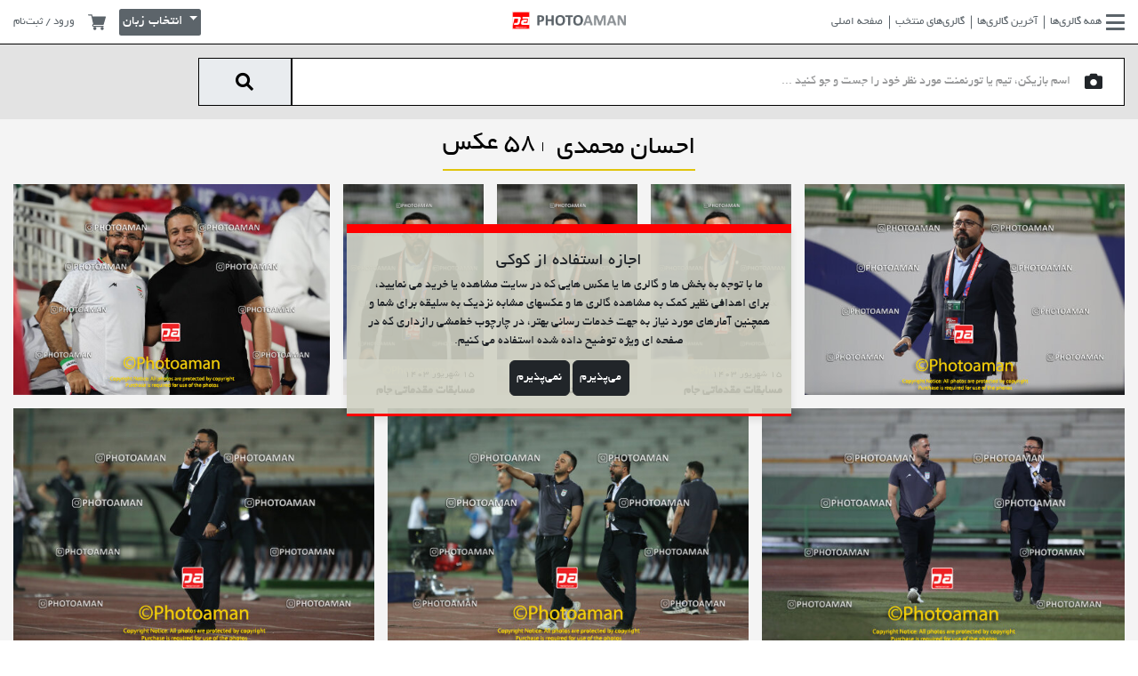

--- FILE ---
content_type: text/html; charset=UTF-8
request_url: https://photoaman.com/people/14518/contact-us.html
body_size: 18124
content:
<!DOCTYPE html>
<html lang="en">

<head>
    <!-- Google tag (gtag.js) -->
    <script>
        window.dataLayer = window.dataLayer || [];

        function gtag() {
            dataLayer.push(arguments);
        }

        gtag('consent', 'default', {
            'ad_user_data': 'denied',
            'ad_personalization': 'denied',
            'ad_storage': 'denied',
            'analytics_storage': 'denied',
            'wait_for_update': 500,
        });
        gtag('js', new Date());
        gtag('config', 'G-8L5REVYTBG');
    </script>
    <script>
        document.addEventListener("DOMContentLoaded", function() {
            var referrer = document.referrer;
            if (referrer.includes("instagram.com")) {
                var currentUrl = window.location.href;
                var currentHostname = window.location.hostname;

                // Return if the current URL domain is photoaman.se
                if (currentHostname === 'photoaman.se') {
                    return;
                }

                if (currentUrl.startsWith('https://photoaman.com/?fbclid') || currentUrl.startsWith('https://www.photoaman.com/?fbclid')) {
                    return;
                }

                var newUrl = currentUrl.replace(currentHostname, "fa.photoaman.com");
                window.location.href = newUrl;
            }
        });
    </script>

    <meta charset="UTF-8">
    <meta name="viewport" content="width=device-width, initial-scale=1.0">
    <title>فتوامان | احسان محمدی</title>
    <link rel="icon" type="image/png" href="https://photoaman.com/front/images/favicon.png">
    <link rel="stylesheet" href="https://photoaman.com/front/css/reset.css">
    <link rel="stylesheet" href="https://photoaman.com/front/vendor/bootstrap/bootstrap.min.css">
    <link rel="stylesheet" href="https://photoaman.com/front/fonts/fontawesome-pro-6/css/all.min.css">
    <link rel="stylesheet" href="https://photoaman.com/front/vendor/jquery.mCustomScrollbar.css">
    <link rel="stylesheet" href="https://photoaman.com/front/vendor/owl-carousel/owl.carousel.min.css">
    <link rel="stylesheet" href="https://photoaman.com/front/vendor/jQueryMosaic/jquery.mosaic.css">
    <link rel="stylesheet" href="https://photoaman.com/front/vendor/formvalidation/dist/css/formValidation.min.css">
    <link rel="stylesheet" href="https://photoaman.com/front/vendor/sweetalert2/dist/sweetalert2.min.css">
        <link rel="stylesheet" href="https://photoaman.com/front/css/main-style.min.css?v=1.161">
    <link rel="preconnect" href="https://fonts.googleapis.com">
    <link rel="preconnect" href="https://fonts.gstatic.com" crossorigin>
    <link href="https://fonts.googleapis.com/css2?family=Roboto:ital,wght@0,100;0,300;0,400;0,500;0,700;0,900;1,100;1,300;1,400;1,500;1,700;1,900&family=Rubik:ital,wght@0,300..900;1,300..900&family=Syne:wght@400..800&display=swap" rel="stylesheet">
    <style>
        /*.cookie-consent {*/
        /*    position: fixed;*/
        /*    bottom: 0;*/
        /*    left: 0;*/
        /*    right: 0;*/
        /*    background: rgba(208, 209, 194, 0.9);*/
        /*    z-index: 10;*/
        /*    margin: auto;*/
        /*    font-size: 2em;*/
        /*    text-align: center;*/
        /*    direction: ltr;*/
        /*}*/

        .cookie-consent {
            position: fixed;
            top: 50%;
            left: 50%;
            transform: translate(-50%, -50%);
            background: rgba(208, 209, 194, 0.9);
            z-index: 10;
            font-size: 1em;
            text-align: center;
            padding: 20px;
            box-shadow: 0 4px 8px rgba(0, 0, 0, 0.1);
            max-width: 90%; /* Ensure it fits on small screens */
            box-sizing: border-box; /* Include padding in the element's width */
            width: 500px;
            border-top: 10px solid red;
            border-bottom: 3px solid red;
            display: none;
        }

        .lang-en {
            direction: ltr !important;
        }

         .lang-fa {
            font-family: 'BYekan', sans-serif !important;
        }

        #gallery #dropdown-sort.lang-fa::before {
            left: 0;
            right: 5px;
            width: 380px;
        }

        .hide-on-desktop.warning {
            display: none;
        }

        @media (max-width: 575.99px) {
            .hide-on-mobile {
                display: none;
            }

            .hide-on-desktop.warning {
                display: block;
            }

            .buy-photo-box {
                padding: 5px;
            }

            .buy-photo-box .info-txt {
                margin: 0 -5px;
            }

            .buy-photo-box h2 {
                margin-bottom: 5px;
            }

            .search-wrapper .search-box button {
                border-right: 1px solid;
            }

            #home .main-section .home-title-bar .photo-count-title {
                font-size: 1.8rem;
            }

            #home .main-section .home-title-bar .col-auto {
                width: 100%;
            }

            .search-box {
                overflow: show;
            }

            .search-wrapper .search-box input {
                height: 42px;
            }

            .search-wrapper .search-box button {
                height: 42px;
            }

            .warning {
                display: flex;
                flex-wrap: wrap;
                align-items: center;
                background: red;
                color: yellow;
                padding: 10px;
                margin: 10px auto 0 auto; /* Center the warning box and add space between the image and the box */
                box-sizing: border-box; /* Include padding in the element's total width and height */
                justify-content: space-between; /* Align elements properly */
                direction: ltr;
            }

            .copyright-notice {
                width: 100%;
                font-weight: bold;
                text-align: center;
                margin-bottom: 5px;
            }

            .copyright-message {
                flex: 1; /* Take up available space */
            }

            .warning-image {
                flex-shrink: 0; /* Do not shrink */
            }

            .warning img {
                width: 40px;
                height: 40px;
                margin-left: 10px; /* Space between the text and the image */
            }
        }

        .search-wrapper .search-box button {
            border-right: 1px solid;
        }

        .private-gallery {
            position: relative;
            display: inline-block; /* or any other display property as needed */
        }

        .private-gallery img {
            display: block;
            width: 100%;
            height: auto; /* Maintain aspect ratio */
        }

        .private-gallery::before {
            content: "";
            position: absolute;
            bottom: 7px;
            right: 10px;
            width: 30px;
            height: 30px;
            background: url(https://photoaman.com/front/images/padlock_64_red.png) no-repeat center center;
            background-size: contain;
            pointer-events: none;
            z-index: 1;
            /*transform: translateX(-50%) translateY(-50%);*/
        }

        .dropdown-menu > li > a {
            display: block;
            width: 100%;
            height: 100%;
        }

        .dropdown-menu > li {
            padding: 0; /* Remove padding to make the entire area clickable */
        }

    </style>
</head>

<body>
    <!-- Navbar -->
    <nav class="navbar-wrapper">
        <div class="container-fluid h-100">
            <div class="row align-items-center justify-content-between h-100 lang-fa">
                <div class="col col-lg pl-0">
                    <div class="navbar navbar-expand">
                        <div id="navbarNavDropdown" class="d-none d-xl-block">
                            <ul class="navbar-nav">
                                <li class="nav-item">
                                    <a class="nav-link active" aria-current="page" href="#offcanvasRightGallerie" data-bs-toggle="offcanvas" role="button" aria-controls="offcanvasExample">
                                        <i class="fas fa-bars"></i>
                                        همه گالری‌ها                                    </a>
                                </li>
                                <li class="nav-item">
                                    <a class="nav-link" href="https://photoaman.com/newGallery">آخرین گالری‌ها</a>
                                </li>
                                <li class="nav-item">
                                    <a class="nav-link" href="https://photoaman.com/featuredGallery">گالری‌های منتخب</a>
                                </li>
                                <li class="nav-item">
                                    <a class="nav-link" href="https://photoaman.com">صفحه اصلی</a>
                                </li>
                            </ul>
                        </div>
                        <ul class="navbar-nav d-block d-xl-none">
                            <li class="nav-item" style="display: inline-block">
                                <a class="nav-link active" aria-current="page" href="#offcanvasRightGallerie" data-bs-toggle="offcanvas" role="button" aria-controls="offcanvasExample">
                                    <i class="fas fa-bars"></i>
                                </a>
                            </li>
                            <li class="nav-item" style="display: inline-block">
                                <a class="nav-link active mobileOffcanvasToggle" aria-current="page" href="#offcanvasMobileMenu" data-bs-toggle="offcanvas" role="button">
                                    <i class="fas fa-ellipsis-stroke"></i>
                                </a>
                            </li>

                        </ul>
                    </div>
                </div>
                <div class="col col-lg text-center p-0">
                    <div class="logo">
                        <a href="https://photoaman.com">
                            <img class="font-logo" src="https://photoaman.com/front/images/photoaman-logo-dark.png" alt="">
                            <img class="red-logo" src="https://photoaman.com/front/images/photoaman-red-logo.png" alt="">
                        </a>
                    </div>
                </div>
                <div class="col col-lg pr-0 left-menu-wrapper">
                    <ul class="left-menu">
                        <li class="dropdown profile-menu">
                                                        <a data-bs-toggle="modal" href="#registerModal">ورود / ثبت‌نام</a>
                            
                        </li>
                        <!-- Profile Menu For Mobile -->
                        <li class="dropdown profile-menu d-inline-block d-xl-none">
                            <a class="dropdown-toggle" href="#" role="button" id="ProfileMenuMobile" data-bs-toggle="dropdown" aria-expanded="false">
                                <i class="fas fa-user"></i>
                            </a>

                            <ul class="dropdown-menu" aria-labelledby="ProfileMenuMobile">
                                                                <li>
                                    <a class="dropdown-item" data-bs-toggle="modal" href="#registerModal">
                                        <i class="fal fa-sign-in"></i>
                                        <span>ورود / ثبت‌نام</span>
                                    </a>
                                </li>
                                                                <li>
                                    <a class="dropdown-item" href="https://photoaman.com/shopcart">
                                        <i class="fal fa-shopping-cart"></i>
                                        <span>سبد خرید</span>
                                    </a>
                                </li>
                                
                            </ul>
                        </li>
                        <!-- End of Profile Menu For Mobile -->
                        <li>
                            <a href="https://photoaman.com/shopcart">
                                <svg height="512pt" viewBox="0 -31 512.00033 512" width="512pt" xmlns="http://www.w3.org/2000/svg">
                                    <path d="m166 300.003906h271.003906c6.710938 0 12.597656-4.4375 14.414063-10.882812l60.003906-210.003906c1.289063-4.527344.40625-9.390626-2.433594-13.152344-2.84375-3.75-7.265625-5.964844-11.984375-5.964844h-365.632812l-10.722656-48.25c-1.523438-6.871094-7.617188-11.75-14.648438-11.75h-91c-8.289062 0-15 6.710938-15 15 0 8.292969 6.710938 15 15 15h78.960938l54.167968 243.75c-15.9375 6.929688-27.128906 22.792969-27.128906 41.253906 0 24.8125 20.1875 45 45 45h271.003906c8.292969 0 15-6.707031 15-15 0-8.289062-6.707031-15-15-15h-271.003906c-8.261719 0-15-6.722656-15-15s6.738281-15 15-15zm0 0" />
                                    <path d="m151 405.003906c0 24.816406 20.1875 45 45.003906 45 24.8125 0 45-20.183594 45-45 0-24.8125-20.1875-45-45-45-24.816406 0-45.003906 20.1875-45.003906 45zm0 0" />
                                    <path d="m362.003906 405.003906c0 24.816406 20.1875 45 45 45 24.816406 0 45-20.183594 45-45 0-24.8125-20.183594-45-45-45-24.8125 0-45 20.1875-45 45zm0 0" />
                                </svg>
                            </a>
                        </li>
                                                                        <li class="language-menu d-inline-block">
                            <div class="dropdown">
                                <button class="btn language dropdown-toggle" style="height: 30px; font-size: 1.1em; margin-top: -5px;" type="button" id="langauge-dropdown" data-bs-toggle="dropdown" aria-expanded="false">
                                    انتخاب زبان
                                </button>
                                <ul class="dropdown-menu" aria-labelledby="langauge-dropdown">
                                    <li><a class="dropdown-item" href="https://photoaman.se">EN</a></li>
                                    <li><a class="dropdown-item" href="https://fa.photoaman.com">فارسی</a></li>


                                </ul>
                            </div>
                        </li>
                                            </ul>
                </div>
            </div>
        </div>
    </nav>
    <!-- End of Navbar -->

    <!-- All Galleries Offcanvas Menu -->
    <div class="offcanvas offcanvas-end mCustomScrollbar" data-mcs-theme="dark" tabindex="0" id="offcanvasRightGallerie" aria-labelledby="offcanvasRightGallerieLabel">
        <div class="offcanvas-header">
            <h5 id="offcanvasRightLabel"></h5>
            <button type="button" class="btn-close text-reset m-0" data-bs-dismiss="offcanvas" aria-label="Close"></button>
        </div>
        <div class="offcanvas-body">
            <ul class="menu">
                                                <li>
                    <a href="
                                                            https://photoaman.com/tournamentCategory/559/%D9%84%DB%8C%DA%AF-%D8%A8%D8%B1%D8%AA%D8%B1-%D9%88-%D8%AC%D8%A7%D9%85-%D8%AD%D8%B0%D9%81%DB%8C-%D9%81%D9%88%D8%AA%D8%A8%D8%A7%D9%84-%D8%A7%DB%8C%D8%B1%D8%A7%D9%86
                                                        ">لیگ برتر و جام حذفی فوتبال ایران</a>
                </li>
                                                                <li>
                    <a href="
                                                            https://photoaman.com/tournamentCategory/1051/%D8%A8%D8%A7%D8%B2%DB%8C-%D9%87%D8%A7%DB%8C-%D8%A2%D8%B3%DB%8C%D8%A7%DB%8C%DB%8C
                                                        ">بازی های آسیایی</a>
                </li>
                                                                <li>
                    <a href="
                                                            https://photoaman.com/tournamentCategory/1056/%D8%A8%D8%A7%D8%B2%DB%8C-%D9%87%D8%A7%DB%8C-%D9%BE%D8%A7%D8%B1%D8%A7%D9%84%D9%85%D9%BE%DB%8C%DA%A9
                                                        ">بازی های پارالمپیک</a>
                </li>
                                                                <li>
                    <a href="
                                                            https://photoaman.com/tournamentCategory/581/%D8%A8%D8%A7%D8%B2%DB%8C-%D9%87%D8%A7%DB%8C-%D8%A7%D9%84%D9%85%D9%BE%DB%8C%DA%A9
                                                        ">بازی های المپیک</a>
                </li>
                                                                <li>
                    <a href="
                                                            https://photoaman.com/tournamentCategory/561/%D9%81%D9%88%D8%AA%D8%A8%D8%A7%D9%84-%D9%85%D9%84%DB%8C
                                                        ">فوتبال ملی</a>
                </li>
                                                                                                <li>
                    <a href="
                                                            https://photoaman.com/tournamentCategory/563/%D9%84%DB%8C%DA%AF-%D8%A2%D8%B2%D8%A7%D8%AF%DA%AF%D8%A7%D9%86
                                                        ">لیگ آزادگان</a>
                </li>
                                                                <li>
                    <a href="
                                                            https://photoaman.com/tournamentCategory/564/%D9%81%D9%88%D8%AA%D8%A8%D8%A7%D9%84-%D8%AA%D9%87%D8%B1%D8%A7%D9%86
                                                        ">فوتبال تهران</a>
                </li>
                                                                <li>
                    <a href="
                                                            https://photoaman.com/tournamentCategory/565/%D9%81%D9%88%D8%AA%D8%A8%D8%A7%D9%84-%D9%BE%D8%A7%DB%8C%D9%87-%DA%A9%D8%B4%D9%88%D8%B1%DB%8C
                                                        ">فوتبال پایه کشوری</a>
                </li>
                                                                <li>
                    <a href="
                                                            https://photoaman.com/tournamentCategory/567/%D9%81%D9%88%D8%AA%D8%A8%D8%A7%D9%84-%D8%A8%D8%A7%D9%86%D9%88%D8%A7%D9%86
                                                        ">فوتبال بانوان</a>
                </li>
                                                                                                <li>
                    <a href="
                                                            https://photoaman.com/tournamentCategory/1050/%DA%AF%D8%A7%D9%84%D8%B1%DB%8C-%D9%87%D8%A7%DB%8C-%D8%B3%D9%88%D8%A6%D8%AF
                                                        ">گالری های سوئد</a>
                </li>
                                                                                                                                <li>
                    <a href="
                                                            https://photoaman.com/tournamentCategory/574/%DA%AF%D8%A7%D9%84%D8%B1%DB%8C-%D9%87%D8%A7%DB%8C-%D8%AF%DB%8C%DA%AF%D8%B1
                                                        ">گالری های دیگر</a>
                </li>
                                                                <li>
                    <a href="
                                                            https://photoaman.com/tournamentCategory/584/%D9%BE%D8%B1%D8%AA%D8%B1%D9%87-%D9%87%D8%A7
                                                        ">پرتره ها</a>
                </li>
                                                                <li>
                    <a href="
                                                            https://photoaman.com/tournamentCategory/1044/%D8%B3%D9%88%D8%A7%D8%B1%DA%A9%D8%A7%D8%B1%DB%8C
                                                        ">سوارکاری</a>
                </li>
                                                                <li>
                    <a href="
                                                            https://photoaman.com/tournamentCategory/1054/%D9%87%D8%A7%DA%A9%DB%8C-%D8%B1%D9%88%DB%8C-%DB%8C%D8%AE
                                                        ">هاکی روی یخ</a>
                </li>
                                                                <li>
                    <a href="
                                                            https://photoaman.com/tournamentCategory/1055/%DA%A9%D8%A8%D8%AF%DB%8C
                                                        ">کبدی</a>
                </li>
                                                                <li>
                    <a href="
                                                            https://photoaman.com/tournamentCategory/1053/%D9%81%D9%88%D8%AA%D8%A8%D8%A7%D9%84-%D8%A7%D9%84%D8%A8%D8%B1%D8%B2-%DA%A9%D8%B1%D8%AC
                                                        ">فوتبال البرز (کرج)</a>
                </li>
                                                                <li>
                    <a href="
                                                            https://photoaman.com/tournamentCategory/1052/%DA%AF%D8%A7%D9%84%D8%B1%DB%8C-%D9%87%D8%A7%DB%8C-%DA%A9%D8%A7%D9%86%D8%A7%D8%AF%D8%A7
                                                        ">گالری های کانادا</a>
                </li>
                                                                <li>
                    <a href="
                                                            https://photoaman.com/tournamentCategory/561/%DA%AF%D8%A7%D9%84%D8%B1%DB%8C-%D9%87%D8%A7%DB%8C-%D8%B9%DA%A9%D8%B3-%D8%A7%D8%B3%D8%AA%D8%B1%D8%A7%D9%84%DB%8C%D8%A7
                                                        ">گالری های عکس استرالیا</a>
                </li>
                                                                <li>
                    <a href="
                                                            https://photoaman.com/tournamentCategory/711/%D8%AC%D8%A7%D9%85-%D9%87%D8%A7-%D9%88-%D8%A8%D8%A7%D8%B2%DB%8C-%D9%87%D8%A7%DB%8C-%D9%85%D8%AA%D9%81%D8%B1%D9%82%D9%87-%D9%81%D9%88%D8%AA%D8%A8%D8%A7%D9%84
                                                        ">جام ها و بازی های متفرقه فوتبال</a>
                </li>
                                                                <li>
                    <a href="
                                                            https://photoaman.com/tournamentCategory/1046/%D9%81%D9%88%D8%AA%D8%A8%D8%A7%D9%84-%D9%85%D8%A7%D8%B2%D9%86%D8%AF%D8%B1%D8%A7%D9%86
                                                        ">فوتبال مازندران</a>
                </li>
                                                                <li>
                    <a href="
                                                            https://photoaman.com/tournamentCategory/1047/%DA%A9%D8%B4%D8%AA%DB%8C
                                                        ">کشتی</a>
                </li>
                                                                                                <li>
                    <a href="
                                                            https://photoaman.com/tournamentCategory/1043/%D9%81%D9%88%D8%AA%D8%A8%D8%A7%D9%84-%D8%A7%D8%B3%D8%AA%D8%A7%D9%86-%D9%85%D8%B1%DA%A9%D8%B2%DB%8C
                                                        ">فوتبال استان مرکزی</a>
                </li>
                                                                <li>
                    <a href="
                                                            https://photoaman.com/tournamentCategory/922/%D9%81%D9%88%D8%AA%D8%A8%D8%A7%D9%84-%D8%A8%D9%88%D8%B4%D9%87%D8%B1
                                                        ">فوتبال بوشهر</a>
                </li>
                                                                <li>
                    <a href="
                                                            https://photoaman.com/tournamentCategory/579/%D9%81%D9%88%D8%AA%D8%A8%D8%A7%D9%84-%D8%A7%D8%B3%D8%AA%D8%A7%D9%86-%D9%81%D8%A7%D8%B1%D8%B3
                                                        ">فوتبال استان فارس</a>
                </li>
                                                                <li>
                    <a href="
                                                            https://photoaman.com/tournamentCategory/1041/%D9%81%D9%88%D8%AA%D8%A8%D8%A7%D9%84-%DA%AF%DB%8C%D9%84%D8%A7%D9%86
                                                        ">فوتبال گیلان</a>
                </li>
                                                                <li>
                    <a href="
                                                            https://photoaman.com/tournamentCategory/1015/%D9%81%D9%88%D8%AA%D8%A8%D8%A7%D9%84-%D8%B3%D8%A7%D8%AD%D9%84%DB%8C
                                                        ">فوتبال ساحلی</a>
                </li>
                                                                <li>
                    <a href="
                                                            https://photoaman.com/tournamentCategory/580/%D8%AA%D9%88%D8%B1%D9%86%D9%85%D9%86%D8%AA%D9%87%D8%A7%DB%8C-%D8%A8%DB%8C%D9%86-%D8%A7%D9%84%D9%85%D9%84%D9%84%DB%8C-%D9%81%D9%88%D8%AA%D8%A8%D8%A7%D9%84-%D9%BE%D8%A7%DB%8C%D9%87-%D8%A8%D8%A7%D8%B4%DA%AF%D8%A7%D9%87%DB%8C
                                                        ">تورنمنتهای بین المللی فوتبال پایه باشگاهی</a>
                </li>
                                                                <li>
                    <a href="
                                                            https://photoaman.com/tournamentCategory/1025/%D8%AA%DA%A9%D9%88%D8%A7%D9%86%D8%AF%D9%88
                                                        ">تکواندو</a>
                </li>
                                                                <li>
                    <a href="
                                                            https://photoaman.com/tournamentCategory/575/%D8%AA%D9%86%DB%8C%D8%B3
                                                        ">تنیس</a>
                </li>
                                                                <li>
                    <a href="
                                                            https://photoaman.com/tournamentCategory/573/%D9%88%D8%A7%D9%84%DB%8C%D8%A8%D8%A7%D9%84
                                                        ">والیبال</a>
                </li>
                                                                <li>
                    <a href="
                                                            https://photoaman.com/tournamentCategory/571/%D8%A8%D8%B3%DA%A9%D8%AA%D8%A8%D8%A7%D9%84
                                                        ">بسکتبال</a>
                </li>
                                                                <li>
                    <a href="
                                                            https://photoaman.com/tournamentCategory/570/%D9%87%D9%86%D8%AF%D8%A8%D8%A7%D9%84
                                                        ">هندبال</a>
                </li>
                                                                <li>
                    <a href="
                                                            https://photoaman.com/tournamentCategory/569/%D9%81%D9%88%D8%AA%D8%B3%D8%A7%D9%84
                                                        ">فوتسال</a>
                </li>
                                                                <li>
                    <a href="
                                                            https://photoaman.com/tournamentCategory/566/%D9%84%DB%8C%DA%AF-%D9%87%D8%A7%DB%8C-%D8%A8%D8%B2%D8%B1%DA%AF%D8%B3%D8%A7%D9%84%D8%A7%D9%86-%D9%81%D9%88%D8%AA%D8%A8%D8%A7%D9%84-%DA%A9%D8%B4%D9%88%D8%B1
                                                        ">لیگ های بزرگسالان فوتبال کشور</a>
                </li>
                                                                <li>
                    <a href="
                                                            https://photoaman.com/tournamentCategory/567/%D9%81%D9%88%D8%AA%D8%A8%D8%A7%D9%84-%D8%A8%D8%A7%D8%B4%DA%AF%D8%A7%D9%87%DB%8C-%D8%A8%D8%A7%D9%86%D9%88%D8%A7%D9%86
                                                        ">فوتبال باشگاهی بانوان</a>
                </li>
                                            </ul>
        </div>
    </div>
    <!-- End of All Galleries Offcanvas Menu -->

    <!-- Offcanvas Mobile Menu -->
    <div class="offcanvas offcanvas-end" tabindex="-1" id="offcanvasMobileMenu" aria-labelledby="offcanvasMobileMenu">
        <div class="offcanvas-header">
            <h5 id="offcanvasRightLabel"></h5>
            <button type="button" class="btn-close text-reset m-0" data-bs-dismiss="offcanvas" aria-label="Close"></button>
        </div>
        <div class="offcanvas-body mCustomScrollbar" data-mcs-theme="dark">
            <ul class="menu">
                <li>
                    <a href="https://photoaman.com">صفحه اصلی</a>
                </li>
                <li>
                    <a href="https://photoaman.com/newGallery">آخرین گالری‌ها</a>
                </li>
                <li>
                    <a href="https://photoaman.com/featuredGallery">گالری‌های منتخب</a>
                </li>
                <li class="d-none">
                    <a href="#">بهترین عکس‌ها</a>
                </li>
                <li class="d-none">
                    <a href="#">سوالات متداول</a>
                </li>
                <li>
                    <a href="/page/2/contact-us">تماس با ما</a>
                </li>
                <li>
                    <a href="/page/3/about-us">درباره ما</a>
                </li>
                <li>
                    <a href="/page/1/terms-and-condition">قوانین سایت</a>
                </li>
            </ul>
        </div>
    </div>
    <!-- End of Offcanvas Mobile Menu -->


    <!-- End of Gallery Search Modal -->
        <!-- Register Modal -->
        <!-- Register Modal -->
<div class="modal fade " id="registerModal" tabindex="-1" aria-labelledby="registerModalLabel">
    <div class="modal-dialog modal-dialog-centered">
        <div class="modal-content">
            <div class="modal-header">
                <button type="button" class="btn-close" data-bs-dismiss="modal" aria-label="Close"></button>
            </div>
            <div class="modal-body">
                <div class="loginForm">
                    <form method="POST"
                          action="https://photoaman.com/login"
                          class="register kt_form"
                          data-reload-force="true"
                          data-form-error__message="خطاهای فرم را اصلاح نمایید"
                          data-form-error__button="متوجه شدم!"
                          data-form-success__message="شما با موفقیت وارد سیستم شدید"
                          data-form-success__button="متوجه شدم!"
                    >
                        <input type="hidden" name="_token" value="P2M9JEAK5jLQyXBl4gcME9Lp0rEDkKp3JnF4Cbur">                        <div class="mb-2 fv-row">
                            <label for="phone-number">شماره موبایل</label>
                            <input type="text"
                                   class="form-control"
                                   id="mobile"
                                   name="mobile"
                                   placeholder="۰۹۱۲ ..."
                                   data-inputmask-regex="[0-9]{11}"
                                   data-inputmask-repeat="1"
                                   data-inputmask-greedy="false"
                                   maxlength="11"
                                   data-fv-not-empty="true"
                                   data-fv-not-empty___message="شماره موبایل را وارد نمایید"
                                   data-fv-regexp="true"
                                   data-fv-regexp___flags
                                   data-fv-regexp___regexp="^09(0[1-2-3-5]|1[0-9]|3[0-9]|2[0-1-2]|9[0-1-2-8])-?[0-9]{3}-?[0-9]{4}$"
                                   data-fv-regexp___message="شماره موبایل را صحیح وارد نمایید">
                        </div>
                        <div class="mb-2 fv-row">
                            <label for="phone-number">رمز عبور</label>
                            <input type="password"
                                   class="form-control"
                                   id="password"
                                   name="password"
                                   placeholder=""
                                   data-fv-not-empty="true"
                                   data-fv-not-empty___message="رمز عبور را وارد نمایید">
                        </div>
                        <div class="mb-2 form-check">
                            <input type="checkbox" class="form-check-input" id="exampleCheck1" name="remember"/>
                            <label class="form-check-label" for="exampleCheck1">
                                مرا به خاطر بسپار
                            </label>
                        </div>
                        <div class="mt-4">
                            <a href="" class="showForgatPassword">رمز عبور خود را فراموش کرده ام؟</a>
                        </div>
                        <div>
                            <button class="btn login-btn mt-4 kt_submit" type="sumbit">ورود</button>
                            <a href="" class="btn otp-btn showOtp mt-4">ورود با رمز  یکبار مصرف</a>
                            <a href="" class="btn register-btn showRegister mt-4">ثبت نام</a>
                        </div>
                    </form>
                </div>
                <div class="otpForm d-none">
                    <form method="POST"
                          action="https://photoaman.com/otp"
                          class="register kt_form"
                          data-next-form=".otpConfirmForm"
                          data-stopwatch="true"
                          data-form-error__message="خطاهای فرم را اصلاح نمایید"
                          data-form-error__button="متوجه شدم!"
                          data-form-success__message="رمز عبور یکبار مصرف  به شماره موبایل شما ارسال گردید"
                          data-form-success__button="متوجه شدم!"
                    >
                        <input type="hidden" name="_token" value="P2M9JEAK5jLQyXBl4gcME9Lp0rEDkKp3JnF4Cbur">                        <div class="mb-2 fv-row">
                            <label for="phone-number">شماره موبایل</label>
                            <input type="text"
                                   class="form-control"
                                   id="mobile2"
                                   name="mobile"
                                   placeholder="۰۹۱۲ ..."
                                   data-inputmask-regex="[0-9]{11}"
                                   data-inputmask-repeat="1"
                                   data-inputmask-greedy="false"
                                   maxlength="11"
                                   data-fv-not-empty="true"
                                   data-fv-not-empty___message="شماره موبایل را وارد نمایید"
                                   data-fv-regexp="true"
                                   data-fv-regexp___flags
                                   data-fv-regexp___regexp="^09(0[1-2-3-5]|1[0-9]|3[0-9]|2[0-1-2]|9[0-1-2-8])-?[0-9]{3}-?[0-9]{4}$"
                                   data-fv-regexp___message="شماره موبایل را صحیح وارد نمایید">
                        </div>
                        <button class="btn login-btn mt-4 kt_submit"
                                type="sumbit">دریافت رمز عبور یکبار مصرف</button>
                        <a href="" class="btn register-btn showLogin mt-4">ورود</a>
                    </form>
                </div>
                <div class="otpConfirmForm d-none">
                    <form method="POST"
                          action="https://photoaman.com/otpConfirm"
                          class="register kt_form"
                          data-reload="true"
                          data-form-error__message="خطاهای فرم را اصلاح نمایید"
                          data-form-error__button="متوجه شدم!"
                          data-form-success__message="شما با موفقیت وارد سیستم شدید"
                          data-form-success__button="متوجه شدم!"
                    >
                        <input type="hidden" name="_token" value="P2M9JEAK5jLQyXBl4gcME9Lp0rEDkKp3JnF4Cbur">                        <div class="mb-2 fv-row">
                            <label for="phone-number">رمز عبور یکبار مصرف</label>
                            <input type="text"
                                   class="form-control"
                                   id="code"
                                   name="code"
                                   placeholder=""
                                   data-inputmask-regex="[0-9]{6}"
                                   data-inputmask-repeat="1"
                                   data-inputmask-greedy="false"
                                   maxlength="6"
                                   data-fv-not-empty="true"
                                   data-fv-not-empty___message="رمز عبور یکبار مصرف را وارد نمایید"/>
                        </div>
                        <div class="stopwatch_holder mt-3">
                            <div class="stopwatch"><span
                                    class="timer">60</span> ثانیه مانده تا دریافت مجدد کد   </div>

                            <a href="" class="resend_code float-start"
                               data-form="resendCodeLogin">ارسال مجدد رمز عبور یکبار مصرف</a>
                        </div>
                        <button class="btn login-btn mt-4 kt_submit" type="sumbit">تایید</button>
                    </form>
                    <form method="POST"
                          class="register kt_form resendCodeLogin"
                          data-stopwatch="true"
                          action="https://photoaman.com/resendCodeOtp"
                          data-form-error__message="خطاهای فرم را اصلاح نمایید"
                          data-form-error__button="متوجه شدم!"
                          data-form-success__message="رمز عبور یکبار مصرف مجددا برای شما ارسال گردید"
                          data-form-success__button="متوجه شدم!"
                    >
                        <input type="hidden" name="_token" value="P2M9JEAK5jLQyXBl4gcME9Lp0rEDkKp3JnF4Cbur">                        <button class="btn login-btn mt-4 kt_submit d-none" type="sumbit">ارسال</button>
                        <a href="" class="btn register-btn showLogin mt-4">ورود</a>
                    </form>
                </div>
                <div class="registerForm d-none">
                    <form method="POST"
                          action="https://photoaman.com/register"
                          class="register kt_form"
                          data-reload="true"
                          data-form-error__message="خطاهای فرم را اصلاح نمایید"
                          data-form-error__button="متوجه شدم!"
                          data-form-success__message="ثبت نام شما با موفقیت انجام شد و وارد سیستم شدید"
                          data-form-success__button="متوجه شدم!"
                    >
                        <input type="hidden" name="_token" value="P2M9JEAK5jLQyXBl4gcME9Lp0rEDkKp3JnF4Cbur">                        <div class="mb-2">
                            <div class="row mb-3">
                                <div class="col-lg-6 fv-row">
                                    <label for="firstname">نام</label>
                                    <input type="text"
                                           name="firstname"
                                           class="form-control"
                                           value=""
                                           required
                                           data-fv-not-empty="true"
                                           data-fv-not-empty___message="نام را وارد نمایید"
                                    >
                                </div>
                                <div class="col-lg-6 fv-row">
                                    <label for="lastname">نام خانوادگی</label>
                                    <input type="text"
                                           name="lastname"
                                           class="form-control"
                                           value=""
                                           required
                                           data-fv-not-empty="true"
                                           data-fv-not-empty___message="نام خانوادگی را وارد نمایید"
                                    >
                                </div>
                            </div>
                        </div>
                        <div class="mb-2 fv-row">
                            <label for="phone-number">شماره موبایل</label>
                            <input type="text"
                                   class="form-control"
                                   id="mobile3"
                                   name="mobile"
                                   placeholder="۰۹۱۲ ..."
                                   data-inputmask-regex="[0-9]{11}"
                                   data-inputmask-repeat="1"
                                   data-inputmask-greedy="false"
                                   maxlength="11"
                                   data-fv-not-empty="true"
                                   data-fv-not-empty___message="شماره موبایل را وارد نمایید"
                                   data-fv-regexp="true"
                                   data-fv-regexp___flags
                                   data-fv-regexp___regexp="^09(0[1-2-3-5]|1[0-9]|3[0-9]|2[0-1-2]|9[0-1-2-8])-?[0-9]{3}-?[0-9]{4}$"
                                   data-fv-regexp___message="شماره موبایل را صحیح وارد نمایید">
                        </div>
                        <div class="mb-2 fv-row">
                            <label for="phone-number">رمز عبور</label>
                            <input type="password"
                                   class="form-control"
                                   id="registerpassword"
                                   name="password"
                                   minlength="8"
                                   placeholder=""
                                   data-fv-not-empty="true"
                                   data-fv-not-empty___message="رمز عبور را وارد نمایید"
                                   data-fv-string-length="true"
                                   data-fv-string-length___min="8"
                                   data-fv-string-length___message="رمز عبور می بایست حداقل شامل ۸ کاراکتر باشد"
                            >
                        </div>
                        <div class="mb-2 fv-row">
                            <label for="phone-number">تکرار رمز عبور </label>
                            <input type="password"
                                   class="form-control"
                                   id="confirmPassword"
                                   name="confirmPassword"
                                   minlength="8"
                                   placeholder=""
                                   data-fv-not-empty="true"
                                   data-fv-not-empty___message="تکرار رمز عبور را وارد نمایید"
                                   data-fv-string-length="true"
                                   data-fv-string-length___min="8"
                                   data-fv-string-length___message="رمز عبور می بایست حداقل شامل ۸ کاراکتر باشد"
                                   data-fv-identical="true"
                                   data-fv-identical___compare=""
                                   data-fv-identical___message="رمز عبور و تکرار آن می بایست یکسان باشد"
                            >
                        </div>
                        <button id="signup-btn" class="btn login-btn mt-4 kt_submit" type="sumbit" disabled>ثبت نام</button>
                        <div>
                            <div class="w-100 text-center mt-3" style="font-size: 1.2em;">
                                <a href="/page/1/terms-and-conditions" class="text-danger text-decoration-none"
                                   target="_blank">قوانین سایت را خوانده‌ام و آنها را می‌پذیرم</a>
                                <input class="form-check-input" type="checkbox" id="accept-terms">
                            </div>
                        </div>
                        <a href="" class="btn register-btn showLogin mt-4">ورود</a>
                    </form>
                </div>
                <div class="forgatPasswordForm d-none">
                    <form method="POST"
                          action="https://photoaman.com/forgatPassword"
                          class="register kt_form"
                          data-next-form=".forgatPasswordConfirmForm"
                          data-stopwatch="true"
                          data-form-error__message="خطاهای فرم را اصلاح نمایید"
                          data-form-error__button="متوجه شدم!"
                          data-form-success__message="کد تایید به شماره موبایل شما ارسال گردید"
                          data-form-success__button="متوجه شدم!"
                    >
                        <input type="hidden" name="_token" value="P2M9JEAK5jLQyXBl4gcME9Lp0rEDkKp3JnF4Cbur">                        <div class="mb-2 fv-row">
                            <label for="phone-number">شماره موبایل</label>
                            <input type="text"
                                   class="form-control"
                                   id="mobile4"
                                   name="mobile"
                                   placeholder="۰۹۱۲ ..."
                                   data-inputmask-regex="[0-9]{11}"
                                   data-inputmask-repeat="1"
                                   data-inputmask-greedy="false"
                                   maxlength="11"
                                   data-fv-not-empty="true"
                                   data-fv-not-empty___message="شماره موبایل را وارد نمایید"
                                   data-fv-regexp="true"
                                   data-fv-regexp___flags
                                   data-fv-regexp___regexp="^09(0[1-2-3-5]|1[0-9]|3[0-9]|2[0-1-2]|9[0-1-2-8])-?[0-9]{3}-?[0-9]{4}$"
                                   data-fv-regexp___message="شماره موبایل را صحیح وارد نمایید">
                        </div>
                        <button class="btn login-btn mt-4 kt_submit"
                                type="sumbit">بازیابی رمز عبور</button>
                        <a href="" class="btn register-btn showLogin mt-4">ورود</a>
                    </form>
                </div>
                <div class="forgatPasswordConfirmForm d-none">
                    <form method="POST"
                          action="https://photoaman.com/confirmPassword"
                          class="register kt_form"
                          data-next-form=".resetPasswordForm"
                          data-form-error__message="خطاهای فرم را اصلاح نمایید"
                          data-form-error__button="متوجه شدم!"
                          data-form-success__message="می توانید با استفاده از فرم زیر رمز عبور خود را تغییر دهید"
                          data-form-success__button="متوجه شدم!"
                    >
                        <input type="hidden" name="_token" value="P2M9JEAK5jLQyXBl4gcME9Lp0rEDkKp3JnF4Cbur">                        <div class="mb-2 fv-row">
                            <label for="phone-number">کد تایید</label>
                            <input type="text"
                                   class="form-control"
                                   id="code2"
                                   name="code"
                                   placeholder=""
                                   data-inputmask-regex="[0-9]{6}"
                                   data-inputmask-repeat="1"
                                   data-inputmask-greedy="false"
                                   maxlength="6"
                                   data-fv-not-empty="true"
                                   data-fv-not-empty___message="کد تایید را وارد نمایید"/>
                        </div>
                        <div class="stopwatch_holder mt-3">
                            <div class="stopwatch"><span
                                    class="timer">60</span> ثانیه مانده تا دریافت مجدد کد   </div>

                            <a href="" class="resend_code float-start"
                               data-form="resendCodePassword">ارسال مجدد کد تایید</a>
                        </div>
                        <button class="btn login-btn mt-4 kt_submit" type="sumbit">تایید</button>
                    </form>
                    <form method="POST"
                          class="register kt_form resendCodePassword"
                          data-stopwatch="true"
                          action="https://photoaman.com/resendCodeForgatPassword"
                          data-form-error__message="خطاهای فرم را اصلاح نمایید"
                          data-form-error__button="متوجه شدم!"
                          data-form-success__message="کد تایید مجددا  برای شما ارسال گردید"
                          data-form-success__button="متوجه شدم!"
                    >
                        <input type="hidden" name="_token" value="P2M9JEAK5jLQyXBl4gcME9Lp0rEDkKp3JnF4Cbur">                        <button class="btn login-btn mt-4 kt_submit d-none" type="sumbit">ارسال</button>
                        <a href="" class="btn register-btn showLogin mt-4">ورود</a>
                    </form>
                </div>
                <div class="resetPasswordForm d-none">
                    <form method="POST"
                          action="https://photoaman.com/resetPassword"
                          class="register kt_form"
                          data-reload="true"
                          data-form-error__message="خطاهای فرم را اصلاح نمایید"
                          data-form-error__button="متوجه شدم!"
                          data-form-success__message="رمز عبور شما با موفقیت به روزرسانی گردید"
                          data-form-success__button="متوجه شدم!"
                    >
                        <input type="hidden" name="_token" value="P2M9JEAK5jLQyXBl4gcME9Lp0rEDkKp3JnF4Cbur">                        <div class="mb-2 fv-row">
                            <label for="phone-number">رمز عبور</label>
                            <input type="password"
                                   class="form-control"
                                   id="registerpassword2"
                                   name="password"
                                   minlength="8"
                                   placeholder=""
                                   data-fv-not-empty="true"
                                   data-fv-not-empty___message="رمز عبور را وارد نمایید"
                                   data-fv-string-length="true"
                                   data-fv-string-length___min="8"
                                   data-fv-string-length___message="رمز عبور می بایست حداقل شامل ۸ کاراکتر باشد"
                            >
                        </div>
                        <div class="mb-2 fv-row">
                            <label for="phone-number">تکرار رمز عبور </label>
                            <input type="password"
                                   class="form-control"
                                   id="confirmPassword2"
                                   name="confirmPassword"
                                   minlength="8"
                                   placeholder=""
                                   data-fv-not-empty="true"
                                   data-fv-not-empty___message="تکرار رمز عبور را وارد نمایید"
                                   data-fv-string-length="true"
                                   data-fv-string-length___min="8"
                                   data-fv-string-length___message="رمز عبور می بایست حداقل شامل ۸ کاراکتر باشد"
                                   data-fv-identical="true"
                                   data-fv-identical___compare=""
                                   data-fv-identical___message="رمز عبور و تکرار آن می بایست یکسان باشد"
                            >
                        </div>
                        <button class="btn login-btn mt-4 kt_submit"
                                type="sumbit">تغییر رمز عبور</button>
                    </form>
                </div>
                <p class="message">در صورت عدم دریافت کد ورود، فقط از طریق پیامک یا تلگرام
                            به شماره ۹۸۹۱۹۸۸۸۰۳۹۳+ پیام دهید</p>
            </div>
        </div>
    </div>
</div>

<!-- End of Register Modal -->
        <!-- End of Register Modal -->
    
            <!-- Content Section -->
        <section class="internal-page" id="people">

            <div class="container-fluid search-top">
    <div class="row search-wrapper">
        <div class="col-12">
            <form method="GET" action="https://photoaman.com/search">
                <div class="form-group search-box lang-fa">
                    <div class="col-10 col-sm-8 col-md-9">
                        <i class="fas fa-camera camera-icon"></i>
                        <input type="text" name="keyword" value="" class="form-control" placeholder="اسم بازیکن، تیم یا تورنمنت مورد نظر خود را جست و جو کنید ..." onfocus="this.placeholder = ''">
                    </div>
                    <div class="d-none col-3 col-sm-3 col-md-2">
                        <select class="form-control" name="type">
                            <option value="0" >اشخاص</option>
                            <option value="1" >تیم ها</option>
                            <option value="2" >تورنمنت ها</option>
                        </select>
                    </div>
                    <div class="col-2 col-sm-1">
                        <button id="top-search-button" type="submit" class=" search-icon"><span class="fa fa-search"></span></button>
                    </div>
                </div>

            </form>
        </div>
    </div>
</div>

            <div class="internal-page-content p-0">
                <!-- Slider -->
                



                <div class="container-fluid content-section pb-0 pt-3" id="content-section">
                    <div class="title-bar">
                        <div class="container-fluid">
                            <h1>
                                احسان محمدی
                                <span class="number">
                                    58  عکس
                                </span>
                            </h1>
                        </div>
                    </div>
                    <div class="side-filter-cover" id="test">
                        <!-- Side Filter for Desktop -->
                        <div class="side-filter d-none d-md-block">
                            <div class="form-check">
                                <input class="form-check-input" type="radio" name="filter-category" id="filter-one">
                                <label class="form-check-label" for="filter-one">
                                  تیمی
                                </label>
                            </div>
                            <div class="form-check">
                                <input class="form-check-input" type="radio" name="filter-category" id="filter-two">
                                <label class="form-check-label" for="filter-two">
                                  شادی گل
                                </label>
                            </div>
                            <div class="form-check">
                                <input class="form-check-input" type="radio" name="filter-category" id="filter-three">
                                <label class="form-check-label" for="filter-three">
                                  ناراحتی
                                </label>
                            </div>
                            <div class="form-check">
                                <input class="form-check-input" type="radio" name="filter-category" id="filter-four">
                                <label class="form-check-label" for="filter-four">
                                  زاویه عمودی
                                </label>
                            </div>
                        </div>
                        <!-- End of Side Filter for Desktop -->

                        <!-- Side Filter for Mobile -->
                        <div class="side-filter d-block d-md-none">
                            <div class="form-check">
                                <input class="form-check-input" type="radio" name="filter-category" id="filter-one">
                                <label class="form-check-label" for="filter-one">
                                  تیمی
                                </label>
                            </div>
                            <div class="form-check">
                                <input class="form-check-input" type="radio" name="filter-category" id="filter-two">
                                <label class="form-check-label" for="filter-two">
                                  شادی گل
                                </label>
                            </div>
                            <div class="form-check">
                                <input class="form-check-input" type="radio" name="filter-category" id="filter-three">
                                <label class="form-check-label" for="filter-three">
                                  ناراحتی
                                </label>
                            </div>
                            <div class="form-check">
                                <input class="form-check-input" type="radio" name="filter-category" id="filter-four">
                                <label class="form-check-label" for="filter-four">
                                  زاویه عمودی
                                </label>
                            </div>

                            <div class="form-check">
                                <input class="form-check-input" type="radio" name="filter-category" id="filter-five">
                                <label class="form-check-label" for="filter-five">
                                    همه عکس‌ها
                                </label>
                            </div>
                            <div class="form-check">
                                <input class="form-check-input" type="radio" name="filter-category" id="filter-six">
                                <label class="form-check-label" for="filter-six">
                                    تکی قدیم به جدید
                                </label>
                            </div>
                            <div class="form-check">
                                <input class="form-check-input" type="radio" name="filter-category" id="filter-seven">
                                <label class="form-check-label" for="filter-seven">
                                    تکی جدید به قدیم
                                </label>
                            </div>
                            <div class="form-check">
                                <input class="form-check-input" type="radio" name="filter-category" id="filter-eight">
                                <label class="form-check-label" for="filter-eight">
                                    آخرین‌بارگذاری
                                </label>
                            </div>
                            <div class="form-check">
                                <input class="form-check-input" type="radio" name="filter-category" id="filter-nine">
                                <label class="form-check-label" for="filter-nine">
                                    عکس تیمی
                                </label>
                            </div>
                            <div class="form-check">
                                <input class="form-check-input" type="radio" name="filter-category" id="filter-ten">
                                <label class="form-check-label" for="filter-ten">
                                    صحنه بازی
                                </label>
                            </div>
                            <div class="form-check">
                                <input class="form-check-input" type="radio" name="filter-category" id="filter-eleven">
                                <label class="form-check-label" for="filter-eleven">
                                    با لباس شخصی
                                </label>
                            </div>
                            <div class="form-check">
                                <input class="form-check-input" type="radio" name="filter-category" id="filter-twelve">
                                <label class="form-check-label" for="filter-twelve">
                                    تورنمنت‌های مرتبط
                                </label>
                            </div>
                        </div>
                        <!-- End of Side Filter for Mobile -->
                    </div>
                                    <div class="row pb-4">
                    <div class="col-12 no-mobile-padding">
                        <div class="mosaic-gallery" >
                            <div id="mosaic" class="mosaic jQueryMosaic pb-0" >
                                                                                                                                            <div class="item" width="510" height="340">
                                                                            <a href="https://photoaman.com/photo/2414917/%D8%AF%D9%88%D8%AD%D9%87-%D9%82%D8%B7%D8%B1-%D9%85%D8%B1%D8%AD%D9%84%D9%87-18-%D9%86%D9%87%D8%A7%DB%8C%DB%8C-%D8%AC%D8%A7%D9%85-%D9%85%D9%84%D8%AA-%D9%87%D8%A7%DB%8C2023-%D8%A2%D8%B3%DB%8C%D8%A7-%D8%A7%DB%8C%D8%B1%D8%A7%D9%86-1-5-3-1-%D8%B3%D9%88%D8%B1%DB%8C%D9%87-%D8%A7%D8%AD%D8%B3%D8%A7%D9%86-%D9%85%D8%AD%D9%85%D8%AF%DB%8C" class="gallery-link">
                                            <img src="https://photoaman.com/storage/watermarked2/1402/11/11/16050/1402.11.11_16050_6_0072.jpg" alt="1402.11.11_16050_6_0072">
                                        </a>
                                        <div class="text-overlay">
                                            <div class="date">11 بهمن 1402</div>
                                            <div class="title">دوحه, قطر, مرحله ۱/۸ نهایی جام ملت های۲۰۲۳ آسیا</div>
                                            <div class="teams">ایران ۱ (۵) - (۳) ۱ سوریه</div>
                                                                                            <div class="photographer">
                                                    عکاس:
                                                    <a href="#">ابوالفضل امان الله</a>
                                                </div>
                                                                                        <div class="row align-items-end">
                                                                                                <div class="col pl-0">
                                                    <div class="keywords">
                                                        اشخاص :
                                                                                                                    <a href="#">احسان محمدی</a>
                                                                                                            </div>
                                                </div>
                                                                                                <div class="col-auto pr-0">
                                                    <div class="buttons">
                                                        <a href="#">
                                                            <i class="far fa-share-alt-square share"></i>
                                                        </a>
                                                        <a href="https://photoaman.com/photo/2414917/%D8%AF%D9%88%D8%AD%D9%87-%D9%82%D8%B7%D8%B1-%D9%85%D8%B1%D8%AD%D9%84%D9%87-18-%D9%86%D9%87%D8%A7%DB%8C%DB%8C-%D8%AC%D8%A7%D9%85-%D9%85%D9%84%D8%AA-%D9%87%D8%A7%DB%8C2023-%D8%A2%D8%B3%DB%8C%D8%A7-%D8%A7%DB%8C%D8%B1%D8%A7%D9%86-1-5-3-1-%D8%B3%D9%88%D8%B1%DB%8C%D9%87-%D8%A7%D8%AD%D8%B3%D8%A7%D9%86-%D9%85%D8%AD%D9%85%D8%AF%DB%8C">
                                                            <i class="fas fa-shopping-cart"></i>
                                                        </a>
                                                    </div>
                                                </div>
                                            </div>
                                        </div>
                                    </div>
                                                                                                                                            <div class="item" width="227" height="340">
                                                                                <a href="https://photoaman.com/photo/2369382/%D9%85%D8%B3%D8%A7%D8%A8%D9%82%D8%A7%D8%AA-%D9%85%D9%82%D8%AF%D9%85%D8%A7%D8%AA%DB%8C-%D8%AC%D8%A7%D9%85-%D8%AC%D9%87%D8%A7%D9%86%DB%8C-2026-%DA%A9%D8%A7%D9%86%D8%A7%D8%AF%D8%A7-%D9%85%DA%A9%D8%B2%DB%8C%DA%A9-%D8%A7%DB%8C%D8%A7%D9%84%D8%A7%D8%AA-%D9%85%D8%AA%D8%AD%D8%AF%D9%87-%D8%A2%D9%85%D8%B1%DB%8C%DA%A9%D8%A7-%D9%88-%D8%AC%D8%A7%D9%85-%D9%85%D9%84%D8%AA-%D9%87%D8%A7%DB%8C-%D8%A2%D8%B3%DB%8C%D8%A7-2027-%D8%B9%D8%B1%D8%A8%D8%B3%D8%AA%D8%A7%D9%86-%D8%A7%DB%8C%D8%B1%D8%A7%D9%86-1-0-%D9%82%D8%B1%D9%82%DB%8C%D8%B2%D8%B3%D8%AA%D8%A7%D9%86-%D8%A7%D8%AD%D8%B3%D8%A7%D9%86-%D9%85%D8%AD%D9%85%D8%AF%DB%8C" class="gallery-link">
                                            <img src="https://photoaman.com/storage/watermarked2/1403/06/15/16657/1403.06.15_16657_164_0093.jpg" alt="1403.06.15_16657_164_0093">
                                        </a>
                                        <div class="text-overlay">
                                            <div class="date">15 شهریور 1403</div>
                                            <div class="title">مسابقات مقدماتی جام جهانی ۲۰۲۶ کانادا، مکزیک، ایالات متحده آمریکا و جام ملت های آسیا ۲۰۲۷ عربستان</div>
                                            <div class="teams">ایران ۱ - ۰ قرقیزستان</div>
                                                                                            <div class="photographer">
                                                    عکاس:
                                                    <a href="#">امیر گلریز</a>
                                                </div>
                                                                                        <div class="row align-items-end">
                                                                                                <div class="col pl-0">
                                                    <div class="keywords">
                                                        اشخاص :
                                                                                                                    <a href="#">احسان محمدی</a>
                                                                                                            </div>
                                                </div>
                                                                                                <div class="col-auto pr-0">
                                                    <div class="buttons">
                                                        <a href="#">
                                                            <i class="far fa-share-alt-square share"></i>
                                                        </a>
                                                        <a href="https://photoaman.com/photo/2369382/%D9%85%D8%B3%D8%A7%D8%A8%D9%82%D8%A7%D8%AA-%D9%85%D9%82%D8%AF%D9%85%D8%A7%D8%AA%DB%8C-%D8%AC%D8%A7%D9%85-%D8%AC%D9%87%D8%A7%D9%86%DB%8C-2026-%DA%A9%D8%A7%D9%86%D8%A7%D8%AF%D8%A7-%D9%85%DA%A9%D8%B2%DB%8C%DA%A9-%D8%A7%DB%8C%D8%A7%D9%84%D8%A7%D8%AA-%D9%85%D8%AA%D8%AD%D8%AF%D9%87-%D8%A2%D9%85%D8%B1%DB%8C%DA%A9%D8%A7-%D9%88-%D8%AC%D8%A7%D9%85-%D9%85%D9%84%D8%AA-%D9%87%D8%A7%DB%8C-%D8%A2%D8%B3%DB%8C%D8%A7-2027-%D8%B9%D8%B1%D8%A8%D8%B3%D8%AA%D8%A7%D9%86-%D8%A7%DB%8C%D8%B1%D8%A7%D9%86-1-0-%D9%82%D8%B1%D9%82%DB%8C%D8%B2%D8%B3%D8%AA%D8%A7%D9%86-%D8%A7%D8%AD%D8%B3%D8%A7%D9%86-%D9%85%D8%AD%D9%85%D8%AF%DB%8C">
                                                            <i class="fas fa-shopping-cart"></i>
                                                        </a>
                                                    </div>
                                                </div>
                                            </div>
                                        </div>
                                    </div>
                                                                                                                                            <div class="item" width="227" height="340">
                                                                                <a href="https://photoaman.com/photo/2369381/%D9%85%D8%B3%D8%A7%D8%A8%D9%82%D8%A7%D8%AA-%D9%85%D9%82%D8%AF%D9%85%D8%A7%D8%AA%DB%8C-%D8%AC%D8%A7%D9%85-%D8%AC%D9%87%D8%A7%D9%86%DB%8C-2026-%DA%A9%D8%A7%D9%86%D8%A7%D8%AF%D8%A7-%D9%85%DA%A9%D8%B2%DB%8C%DA%A9-%D8%A7%DB%8C%D8%A7%D9%84%D8%A7%D8%AA-%D9%85%D8%AA%D8%AD%D8%AF%D9%87-%D8%A2%D9%85%D8%B1%DB%8C%DA%A9%D8%A7-%D9%88-%D8%AC%D8%A7%D9%85-%D9%85%D9%84%D8%AA-%D9%87%D8%A7%DB%8C-%D8%A2%D8%B3%DB%8C%D8%A7-2027-%D8%B9%D8%B1%D8%A8%D8%B3%D8%AA%D8%A7%D9%86-%D8%A7%DB%8C%D8%B1%D8%A7%D9%86-1-0-%D9%82%D8%B1%D9%82%DB%8C%D8%B2%D8%B3%D8%AA%D8%A7%D9%86-%D8%A7%D8%AD%D8%B3%D8%A7%D9%86-%D9%85%D8%AD%D9%85%D8%AF%DB%8C" class="gallery-link">
                                            <img src="https://photoaman.com/storage/watermarked2/1403/06/15/16657/1403.06.15_16657_164_0092.jpg" alt="1403.06.15_16657_164_0092">
                                        </a>
                                        <div class="text-overlay">
                                            <div class="date">15 شهریور 1403</div>
                                            <div class="title">مسابقات مقدماتی جام جهانی ۲۰۲۶ کانادا، مکزیک، ایالات متحده آمریکا و جام ملت های آسیا ۲۰۲۷ عربستان</div>
                                            <div class="teams">ایران ۱ - ۰ قرقیزستان</div>
                                                                                            <div class="photographer">
                                                    عکاس:
                                                    <a href="#">امیر گلریز</a>
                                                </div>
                                                                                        <div class="row align-items-end">
                                                                                                <div class="col pl-0">
                                                    <div class="keywords">
                                                        اشخاص :
                                                                                                                    <a href="#">احسان محمدی</a>
                                                                                                            </div>
                                                </div>
                                                                                                <div class="col-auto pr-0">
                                                    <div class="buttons">
                                                        <a href="#">
                                                            <i class="far fa-share-alt-square share"></i>
                                                        </a>
                                                        <a href="https://photoaman.com/photo/2369381/%D9%85%D8%B3%D8%A7%D8%A8%D9%82%D8%A7%D8%AA-%D9%85%D9%82%D8%AF%D9%85%D8%A7%D8%AA%DB%8C-%D8%AC%D8%A7%D9%85-%D8%AC%D9%87%D8%A7%D9%86%DB%8C-2026-%DA%A9%D8%A7%D9%86%D8%A7%D8%AF%D8%A7-%D9%85%DA%A9%D8%B2%DB%8C%DA%A9-%D8%A7%DB%8C%D8%A7%D9%84%D8%A7%D8%AA-%D9%85%D8%AA%D8%AD%D8%AF%D9%87-%D8%A2%D9%85%D8%B1%DB%8C%DA%A9%D8%A7-%D9%88-%D8%AC%D8%A7%D9%85-%D9%85%D9%84%D8%AA-%D9%87%D8%A7%DB%8C-%D8%A2%D8%B3%DB%8C%D8%A7-2027-%D8%B9%D8%B1%D8%A8%D8%B3%D8%AA%D8%A7%D9%86-%D8%A7%DB%8C%D8%B1%D8%A7%D9%86-1-0-%D9%82%D8%B1%D9%82%DB%8C%D8%B2%D8%B3%D8%AA%D8%A7%D9%86-%D8%A7%D8%AD%D8%B3%D8%A7%D9%86-%D9%85%D8%AD%D9%85%D8%AF%DB%8C">
                                                            <i class="fas fa-shopping-cart"></i>
                                                        </a>
                                                    </div>
                                                </div>
                                            </div>
                                        </div>
                                    </div>
                                                                                                                                            <div class="item" width="227" height="340">
                                                                                <a href="https://photoaman.com/photo/2369380/%D9%85%D8%B3%D8%A7%D8%A8%D9%82%D8%A7%D8%AA-%D9%85%D9%82%D8%AF%D9%85%D8%A7%D8%AA%DB%8C-%D8%AC%D8%A7%D9%85-%D8%AC%D9%87%D8%A7%D9%86%DB%8C-2026-%DA%A9%D8%A7%D9%86%D8%A7%D8%AF%D8%A7-%D9%85%DA%A9%D8%B2%DB%8C%DA%A9-%D8%A7%DB%8C%D8%A7%D9%84%D8%A7%D8%AA-%D9%85%D8%AA%D8%AD%D8%AF%D9%87-%D8%A2%D9%85%D8%B1%DB%8C%DA%A9%D8%A7-%D9%88-%D8%AC%D8%A7%D9%85-%D9%85%D9%84%D8%AA-%D9%87%D8%A7%DB%8C-%D8%A2%D8%B3%DB%8C%D8%A7-2027-%D8%B9%D8%B1%D8%A8%D8%B3%D8%AA%D8%A7%D9%86-%D8%A7%DB%8C%D8%B1%D8%A7%D9%86-1-0-%D9%82%D8%B1%D9%82%DB%8C%D8%B2%D8%B3%D8%AA%D8%A7%D9%86-%D8%A7%D8%AD%D8%B3%D8%A7%D9%86-%D9%85%D8%AD%D9%85%D8%AF%DB%8C" class="gallery-link">
                                            <img src="https://photoaman.com/storage/watermarked2/1403/06/15/16657/1403.06.15_16657_164_0091.jpg" alt="1403.06.15_16657_164_0091">
                                        </a>
                                        <div class="text-overlay">
                                            <div class="date">15 شهریور 1403</div>
                                            <div class="title">مسابقات مقدماتی جام جهانی ۲۰۲۶ کانادا، مکزیک، ایالات متحده آمریکا و جام ملت های آسیا ۲۰۲۷ عربستان</div>
                                            <div class="teams">ایران ۱ - ۰ قرقیزستان</div>
                                                                                            <div class="photographer">
                                                    عکاس:
                                                    <a href="#">امیر گلریز</a>
                                                </div>
                                                                                        <div class="row align-items-end">
                                                                                                <div class="col pl-0">
                                                    <div class="keywords">
                                                        اشخاص :
                                                                                                                    <a href="#">احسان محمدی</a>
                                                                                                            </div>
                                                </div>
                                                                                                <div class="col-auto pr-0">
                                                    <div class="buttons">
                                                        <a href="#">
                                                            <i class="far fa-share-alt-square share"></i>
                                                        </a>
                                                        <a href="https://photoaman.com/photo/2369380/%D9%85%D8%B3%D8%A7%D8%A8%D9%82%D8%A7%D8%AA-%D9%85%D9%82%D8%AF%D9%85%D8%A7%D8%AA%DB%8C-%D8%AC%D8%A7%D9%85-%D8%AC%D9%87%D8%A7%D9%86%DB%8C-2026-%DA%A9%D8%A7%D9%86%D8%A7%D8%AF%D8%A7-%D9%85%DA%A9%D8%B2%DB%8C%DA%A9-%D8%A7%DB%8C%D8%A7%D9%84%D8%A7%D8%AA-%D9%85%D8%AA%D8%AD%D8%AF%D9%87-%D8%A2%D9%85%D8%B1%DB%8C%DA%A9%D8%A7-%D9%88-%D8%AC%D8%A7%D9%85-%D9%85%D9%84%D8%AA-%D9%87%D8%A7%DB%8C-%D8%A2%D8%B3%DB%8C%D8%A7-2027-%D8%B9%D8%B1%D8%A8%D8%B3%D8%AA%D8%A7%D9%86-%D8%A7%DB%8C%D8%B1%D8%A7%D9%86-1-0-%D9%82%D8%B1%D9%82%DB%8C%D8%B2%D8%B3%D8%AA%D8%A7%D9%86-%D8%A7%D8%AD%D8%B3%D8%A7%D9%86-%D9%85%D8%AD%D9%85%D8%AF%DB%8C">
                                                            <i class="fas fa-shopping-cart"></i>
                                                        </a>
                                                    </div>
                                                </div>
                                            </div>
                                        </div>
                                    </div>
                                                                                                                                            <div class="item" width="510" height="340">
                                                                            <a href="https://photoaman.com/photo/2358478/%D9%85%D8%B3%D8%A7%D8%A8%D9%82%D8%A7%D8%AA-%D9%85%D9%82%D8%AF%D9%85%D8%A7%D8%AA%DB%8C-%D8%AC%D8%A7%D9%85-%D8%AC%D9%87%D8%A7%D9%86%DB%8C-2026-%DA%A9%D8%A7%D9%86%D8%A7%D8%AF%D8%A7-%D9%85%DA%A9%D8%B2%DB%8C%DA%A9-%D8%A7%DB%8C%D8%A7%D9%84%D8%A7%D8%AA-%D9%85%D8%AA%D8%AD%D8%AF%D9%87-%D8%A2%D9%85%D8%B1%DB%8C%DA%A9%D8%A7-%D9%88-%D8%AC%D8%A7%D9%85-%D9%85%D9%84%D8%AA-%D9%87%D8%A7%DB%8C-%D8%A2%D8%B3%DB%8C%D8%A7-2027-%D8%B9%D8%B1%D8%A8%D8%B3%D8%AA%D8%A7%D9%86-%D8%A7%DB%8C%D8%B1%D8%A7%D9%86-1-0-%D9%82%D8%B1%D9%82%DB%8C%D8%B2%D8%B3%D8%AA%D8%A7%D9%86-%D8%A7%D8%AD%D8%B3%D8%A7%D9%86-%D9%85%D8%AD%D9%85%D8%AF%DB%8C" class="gallery-link">
                                            <img src="https://photoaman.com/storage/watermarked2/1403/06/15/16657/1403.06.15_16657_156_0044.jpg" alt="1403.06.15_16657_156_0044">
                                        </a>
                                        <div class="text-overlay">
                                            <div class="date">15 شهریور 1403</div>
                                            <div class="title">مسابقات مقدماتی جام جهانی ۲۰۲۶ کانادا، مکزیک، ایالات متحده آمریکا و جام ملت های آسیا ۲۰۲۷ عربستان</div>
                                            <div class="teams">ایران ۱ - ۰ قرقیزستان</div>
                                                                                            <div class="photographer">
                                                    عکاس:
                                                    <a href="#">محمد وحیدپورکپوری</a>
                                                </div>
                                                                                        <div class="row align-items-end">
                                                                                                <div class="col pl-0">
                                                    <div class="keywords">
                                                        اشخاص :
                                                                                                                    <a href="#">احسان محمدی</a>
                                                                                                            </div>
                                                </div>
                                                                                                <div class="col-auto pr-0">
                                                    <div class="buttons">
                                                        <a href="#">
                                                            <i class="far fa-share-alt-square share"></i>
                                                        </a>
                                                        <a href="https://photoaman.com/photo/2358478/%D9%85%D8%B3%D8%A7%D8%A8%D9%82%D8%A7%D8%AA-%D9%85%D9%82%D8%AF%D9%85%D8%A7%D8%AA%DB%8C-%D8%AC%D8%A7%D9%85-%D8%AC%D9%87%D8%A7%D9%86%DB%8C-2026-%DA%A9%D8%A7%D9%86%D8%A7%D8%AF%D8%A7-%D9%85%DA%A9%D8%B2%DB%8C%DA%A9-%D8%A7%DB%8C%D8%A7%D9%84%D8%A7%D8%AA-%D9%85%D8%AA%D8%AD%D8%AF%D9%87-%D8%A2%D9%85%D8%B1%DB%8C%DA%A9%D8%A7-%D9%88-%D8%AC%D8%A7%D9%85-%D9%85%D9%84%D8%AA-%D9%87%D8%A7%DB%8C-%D8%A2%D8%B3%DB%8C%D8%A7-2027-%D8%B9%D8%B1%D8%A8%D8%B3%D8%AA%D8%A7%D9%86-%D8%A7%DB%8C%D8%B1%D8%A7%D9%86-1-0-%D9%82%D8%B1%D9%82%DB%8C%D8%B2%D8%B3%D8%AA%D8%A7%D9%86-%D8%A7%D8%AD%D8%B3%D8%A7%D9%86-%D9%85%D8%AD%D9%85%D8%AF%DB%8C">
                                                            <i class="fas fa-shopping-cart"></i>
                                                        </a>
                                                    </div>
                                                </div>
                                            </div>
                                        </div>
                                    </div>
                                                                                                                                            <div class="item" width="510" height="340">
                                                                            <a href="https://photoaman.com/photo/2300090/%D9%85%D8%B3%D8%A7%D8%A8%D9%82%D8%A7%D8%AA-%D9%85%D9%82%D8%AF%D9%85%D8%A7%D8%AA%DB%8C-%D8%AC%D8%A7%D9%85-%D8%AC%D9%87%D8%A7%D9%86%DB%8C-2026-%DA%A9%D8%A7%D9%86%D8%A7%D8%AF%D8%A7-%D9%85%DA%A9%D8%B2%DB%8C%DA%A9-%D8%A7%DB%8C%D8%A7%D9%84%D8%A7%D8%AA-%D9%85%D8%AA%D8%AD%D8%AF%D9%87-%D8%A2%D9%85%D8%B1%DB%8C%DA%A9%D8%A7-%D9%88-%D8%AC%D8%A7%D9%85-%D9%85%D9%84%D8%AA-%D9%87%D8%A7%DB%8C-%D8%A2%D8%B3%DB%8C%D8%A7-2027-%D8%B9%D8%B1%D8%A8%D8%B3%D8%AA%D8%A7%D9%86-%D8%A7%DB%8C%D8%B1%D8%A7%D9%86-0-0-%D8%A7%D8%B2%D8%A8%DA%A9%D8%B3%D8%AA%D8%A7%D9%86-%D8%A7%D8%AD%D8%B3%D8%A7%D9%86-%D9%85%D8%AD%D9%85%D8%AF%DB%8C" class="gallery-link">
                                            <img src="https://photoaman.com/storage/watermarked2/1403/03/22/16459/1403.03.22_16459_157_0034.jpg" alt="1403.03.22_16459_157_0034">
                                        </a>
                                        <div class="text-overlay">
                                            <div class="date">22 خرداد 1403</div>
                                            <div class="title">مسابقات مقدماتی جام جهانی ۲۰۲۶ کانادا، مکزیک، ایالات متحده آمریکا و جام ملت های آسیا ۲۰۲۷ عربستان</div>
                                            <div class="teams">ایران ۰ - ۰ ازبکستان</div>
                                                                                            <div class="photographer">
                                                    عکاس:
                                                    <a href="#">پویا قربانی</a>
                                                </div>
                                                                                        <div class="row align-items-end">
                                                                                                <div class="col pl-0">
                                                    <div class="keywords">
                                                        اشخاص :
                                                                                                                    <a href="#">احسان محمدی</a>
                                                                                                            </div>
                                                </div>
                                                                                                <div class="col-auto pr-0">
                                                    <div class="buttons">
                                                        <a href="#">
                                                            <i class="far fa-share-alt-square share"></i>
                                                        </a>
                                                        <a href="https://photoaman.com/photo/2300090/%D9%85%D8%B3%D8%A7%D8%A8%D9%82%D8%A7%D8%AA-%D9%85%D9%82%D8%AF%D9%85%D8%A7%D8%AA%DB%8C-%D8%AC%D8%A7%D9%85-%D8%AC%D9%87%D8%A7%D9%86%DB%8C-2026-%DA%A9%D8%A7%D9%86%D8%A7%D8%AF%D8%A7-%D9%85%DA%A9%D8%B2%DB%8C%DA%A9-%D8%A7%DB%8C%D8%A7%D9%84%D8%A7%D8%AA-%D9%85%D8%AA%D8%AD%D8%AF%D9%87-%D8%A2%D9%85%D8%B1%DB%8C%DA%A9%D8%A7-%D9%88-%D8%AC%D8%A7%D9%85-%D9%85%D9%84%D8%AA-%D9%87%D8%A7%DB%8C-%D8%A2%D8%B3%DB%8C%D8%A7-2027-%D8%B9%D8%B1%D8%A8%D8%B3%D8%AA%D8%A7%D9%86-%D8%A7%DB%8C%D8%B1%D8%A7%D9%86-0-0-%D8%A7%D8%B2%D8%A8%DA%A9%D8%B3%D8%AA%D8%A7%D9%86-%D8%A7%D8%AD%D8%B3%D8%A7%D9%86-%D9%85%D8%AD%D9%85%D8%AF%DB%8C">
                                                            <i class="fas fa-shopping-cart"></i>
                                                        </a>
                                                    </div>
                                                </div>
                                            </div>
                                        </div>
                                    </div>
                                                                                                                                            <div class="item" width="510" height="340">
                                                                            <a href="https://photoaman.com/photo/2300082/%D9%85%D8%B3%D8%A7%D8%A8%D9%82%D8%A7%D8%AA-%D9%85%D9%82%D8%AF%D9%85%D8%A7%D8%AA%DB%8C-%D8%AC%D8%A7%D9%85-%D8%AC%D9%87%D8%A7%D9%86%DB%8C-2026-%DA%A9%D8%A7%D9%86%D8%A7%D8%AF%D8%A7-%D9%85%DA%A9%D8%B2%DB%8C%DA%A9-%D8%A7%DB%8C%D8%A7%D9%84%D8%A7%D8%AA-%D9%85%D8%AA%D8%AD%D8%AF%D9%87-%D8%A2%D9%85%D8%B1%DB%8C%DA%A9%D8%A7-%D9%88-%D8%AC%D8%A7%D9%85-%D9%85%D9%84%D8%AA-%D9%87%D8%A7%DB%8C-%D8%A2%D8%B3%DB%8C%D8%A7-2027-%D8%B9%D8%B1%D8%A8%D8%B3%D8%AA%D8%A7%D9%86-%D8%A7%DB%8C%D8%B1%D8%A7%D9%86-0-0-%D8%A7%D8%B2%D8%A8%DA%A9%D8%B3%D8%AA%D8%A7%D9%86-%D8%B3%D8%B9%DB%8C%D8%AF-%D8%A7%D9%84%D9%87%D9%88%DB%8C%DB%8C-%D8%A7%D8%AD%D8%B3%D8%A7%D9%86-%D9%85%D8%AD%D9%85%D8%AF%DB%8C" class="gallery-link">
                                            <img src="https://photoaman.com/storage/watermarked2/1403/03/22/16459/1403.03.22_16459_157_0026.jpg" alt="1403.03.22_16459_157_0026">
                                        </a>
                                        <div class="text-overlay">
                                            <div class="date">22 خرداد 1403</div>
                                            <div class="title">مسابقات مقدماتی جام جهانی ۲۰۲۶ کانادا، مکزیک، ایالات متحده آمریکا و جام ملت های آسیا ۲۰۲۷ عربستان</div>
                                            <div class="teams">ایران ۰ - ۰ ازبکستان</div>
                                                                                            <div class="photographer">
                                                    عکاس:
                                                    <a href="#">پویا قربانی</a>
                                                </div>
                                                                                        <div class="row align-items-end">
                                                                                                <div class="col pl-0">
                                                    <div class="keywords">
                                                        اشخاص :
                                                                                                                    <a href="#">سعید الهویی</a>
                                                                                                                    <a href="#">احسان محمدی</a>
                                                                                                            </div>
                                                </div>
                                                                                                <div class="col-auto pr-0">
                                                    <div class="buttons">
                                                        <a href="#">
                                                            <i class="far fa-share-alt-square share"></i>
                                                        </a>
                                                        <a href="https://photoaman.com/photo/2300082/%D9%85%D8%B3%D8%A7%D8%A8%D9%82%D8%A7%D8%AA-%D9%85%D9%82%D8%AF%D9%85%D8%A7%D8%AA%DB%8C-%D8%AC%D8%A7%D9%85-%D8%AC%D9%87%D8%A7%D9%86%DB%8C-2026-%DA%A9%D8%A7%D9%86%D8%A7%D8%AF%D8%A7-%D9%85%DA%A9%D8%B2%DB%8C%DA%A9-%D8%A7%DB%8C%D8%A7%D9%84%D8%A7%D8%AA-%D9%85%D8%AA%D8%AD%D8%AF%D9%87-%D8%A2%D9%85%D8%B1%DB%8C%DA%A9%D8%A7-%D9%88-%D8%AC%D8%A7%D9%85-%D9%85%D9%84%D8%AA-%D9%87%D8%A7%DB%8C-%D8%A2%D8%B3%DB%8C%D8%A7-2027-%D8%B9%D8%B1%D8%A8%D8%B3%D8%AA%D8%A7%D9%86-%D8%A7%DB%8C%D8%B1%D8%A7%D9%86-0-0-%D8%A7%D8%B2%D8%A8%DA%A9%D8%B3%D8%AA%D8%A7%D9%86-%D8%B3%D8%B9%DB%8C%D8%AF-%D8%A7%D9%84%D9%87%D9%88%DB%8C%DB%8C-%D8%A7%D8%AD%D8%B3%D8%A7%D9%86-%D9%85%D8%AD%D9%85%D8%AF%DB%8C">
                                                            <i class="fas fa-shopping-cart"></i>
                                                        </a>
                                                    </div>
                                                </div>
                                            </div>
                                        </div>
                                    </div>
                                                                                                                                            <div class="item" width="510" height="340">
                                                                            <a href="https://photoaman.com/photo/2296600/%D9%85%D8%B3%D8%A7%D8%A8%D9%82%D8%A7%D8%AA-%D9%85%D9%82%D8%AF%D9%85%D8%A7%D8%AA%DB%8C-%D8%AC%D8%A7%D9%85-%D8%AC%D9%87%D8%A7%D9%86%DB%8C-2026-%DA%A9%D8%A7%D9%86%D8%A7%D8%AF%D8%A7-%D9%85%DA%A9%D8%B2%DB%8C%DA%A9-%D8%A7%DB%8C%D8%A7%D9%84%D8%A7%D8%AA-%D9%85%D8%AA%D8%AD%D8%AF%D9%87-%D8%A2%D9%85%D8%B1%DB%8C%DA%A9%D8%A7-%D9%88-%D8%AC%D8%A7%D9%85-%D9%85%D9%84%D8%AA-%D9%87%D8%A7%DB%8C-%D8%A2%D8%B3%DB%8C%D8%A7-2027-%D8%B9%D8%B1%D8%A8%D8%B3%D8%AA%D8%A7%D9%86-%D8%A7%DB%8C%D8%B1%D8%A7%D9%86-0-0-%D8%A7%D8%B2%D8%A8%DA%A9%D8%B3%D8%AA%D8%A7%D9%86-%D8%B3%D8%B9%DB%8C%D8%AF-%D8%A7%D9%84%D9%87%D9%88%DB%8C%DB%8C-%D8%A7%D8%AD%D8%B3%D8%A7%D9%86-%D9%85%D8%AD%D9%85%D8%AF%DB%8C" class="gallery-link">
                                            <img src="https://photoaman.com/storage/watermarked2/1403/03/22/16459/1403.03.22_16459_156_0041.jpg" alt="1403.03.22_16459_156_0041">
                                        </a>
                                        <div class="text-overlay">
                                            <div class="date">22 خرداد 1403</div>
                                            <div class="title">مسابقات مقدماتی جام جهانی ۲۰۲۶ کانادا، مکزیک، ایالات متحده آمریکا و جام ملت های آسیا ۲۰۲۷ عربستان</div>
                                            <div class="teams">ایران ۰ - ۰ ازبکستان</div>
                                                                                            <div class="photographer">
                                                    عکاس:
                                                    <a href="#">محمد وحیدپورکپوری</a>
                                                </div>
                                                                                        <div class="row align-items-end">
                                                                                                <div class="col pl-0">
                                                    <div class="keywords">
                                                        اشخاص :
                                                                                                                    <a href="#">سعید الهویی</a>
                                                                                                                    <a href="#">احسان محمدی</a>
                                                                                                            </div>
                                                </div>
                                                                                                <div class="col-auto pr-0">
                                                    <div class="buttons">
                                                        <a href="#">
                                                            <i class="far fa-share-alt-square share"></i>
                                                        </a>
                                                        <a href="https://photoaman.com/photo/2296600/%D9%85%D8%B3%D8%A7%D8%A8%D9%82%D8%A7%D8%AA-%D9%85%D9%82%D8%AF%D9%85%D8%A7%D8%AA%DB%8C-%D8%AC%D8%A7%D9%85-%D8%AC%D9%87%D8%A7%D9%86%DB%8C-2026-%DA%A9%D8%A7%D9%86%D8%A7%D8%AF%D8%A7-%D9%85%DA%A9%D8%B2%DB%8C%DA%A9-%D8%A7%DB%8C%D8%A7%D9%84%D8%A7%D8%AA-%D9%85%D8%AA%D8%AD%D8%AF%D9%87-%D8%A2%D9%85%D8%B1%DB%8C%DA%A9%D8%A7-%D9%88-%D8%AC%D8%A7%D9%85-%D9%85%D9%84%D8%AA-%D9%87%D8%A7%DB%8C-%D8%A2%D8%B3%DB%8C%D8%A7-2027-%D8%B9%D8%B1%D8%A8%D8%B3%D8%AA%D8%A7%D9%86-%D8%A7%DB%8C%D8%B1%D8%A7%D9%86-0-0-%D8%A7%D8%B2%D8%A8%DA%A9%D8%B3%D8%AA%D8%A7%D9%86-%D8%B3%D8%B9%DB%8C%D8%AF-%D8%A7%D9%84%D9%87%D9%88%DB%8C%DB%8C-%D8%A7%D8%AD%D8%B3%D8%A7%D9%86-%D9%85%D8%AD%D9%85%D8%AF%DB%8C">
                                                            <i class="fas fa-shopping-cart"></i>
                                                        </a>
                                                    </div>
                                                </div>
                                            </div>
                                        </div>
                                    </div>
                                                                                                                                            <div class="item" width="510" height="340">
                                                                            <a href="https://photoaman.com/photo/2189854/%D8%AA%D9%87%D8%B1%D8%A7%D9%86-%D8%A7%DB%8C%D8%B1%D8%A7%D9%86-%D9%87%D9%81%D8%AA%D9%87-%D8%AF%D9%88%D9%85-%D9%85%D8%B1%D8%AD%D9%84%D9%87-%DA%AF%D8%B1%D9%88%D9%87%DB%8C-%D9%84%DB%8C%DA%AF-%D9%82%D9%87%D8%B1%D9%85%D8%A7%D9%86%D8%A7%D9%86-%D8%A2%D8%B3%DB%8C%D8%A7-%D9%81%D8%B5%D9%84-2023-%D9%86%D8%B3%D8%A7%D8%AC%DB%8C-%D9%85%D8%A7%D8%B2%D9%86%D8%AF%D8%B1%D8%A7%D9%86-0-3-%D8%A7%D9%84%D9%87%D9%84%D8%A7%D9%84-%D8%A7%D8%AD%D8%B3%D8%A7%D9%86-%D9%85%D8%AD%D9%85%D8%AF%DB%8C" class="gallery-link">
                                            <img src="https://photoaman.com/storage/watermarked2/1402/07/11/15703/1402.07.11_15703_6_0002.jpg" alt="1402.07.11_15703_6_0002">
                                        </a>
                                        <div class="text-overlay">
                                            <div class="date">11 مهر 1402</div>
                                            <div class="title">تهران, ایران, هفته دوم مرحله گروهی لیگ قهرمانان آسیا، فصل ۲۰۲۳</div>
                                            <div class="teams">نساجی مازندران ۰ - ۳ الهلال</div>
                                                                                            <div class="photographer">
                                                    عکاس:
                                                    <a href="#">ابوالفضل امان الله</a>
                                                </div>
                                                                                        <div class="row align-items-end">
                                                                                                <div class="col pl-0">
                                                    <div class="keywords">
                                                        اشخاص :
                                                                                                                    <a href="#">احسان محمدی</a>
                                                                                                            </div>
                                                </div>
                                                                                                <div class="col-auto pr-0">
                                                    <div class="buttons">
                                                        <a href="#">
                                                            <i class="far fa-share-alt-square share"></i>
                                                        </a>
                                                        <a href="https://photoaman.com/photo/2189854/%D8%AA%D9%87%D8%B1%D8%A7%D9%86-%D8%A7%DB%8C%D8%B1%D8%A7%D9%86-%D9%87%D9%81%D8%AA%D9%87-%D8%AF%D9%88%D9%85-%D9%85%D8%B1%D8%AD%D9%84%D9%87-%DA%AF%D8%B1%D9%88%D9%87%DB%8C-%D9%84%DB%8C%DA%AF-%D9%82%D9%87%D8%B1%D9%85%D8%A7%D9%86%D8%A7%D9%86-%D8%A2%D8%B3%DB%8C%D8%A7-%D9%81%D8%B5%D9%84-2023-%D9%86%D8%B3%D8%A7%D8%AC%DB%8C-%D9%85%D8%A7%D8%B2%D9%86%D8%AF%D8%B1%D8%A7%D9%86-0-3-%D8%A7%D9%84%D9%87%D9%84%D8%A7%D9%84-%D8%A7%D8%AD%D8%B3%D8%A7%D9%86-%D9%85%D8%AD%D9%85%D8%AF%DB%8C">
                                                            <i class="fas fa-shopping-cart"></i>
                                                        </a>
                                                    </div>
                                                </div>
                                            </div>
                                        </div>
                                    </div>
                                                                                                                                            <div class="item" width="510" height="340">
                                                                            <a href="https://photoaman.com/photo/2189386/%D8%AA%D9%87%D8%B1%D8%A7%D9%86-%D8%A7%DB%8C%D8%B1%D8%A7%D9%86-%D9%88%D8%B1%D8%B2%D8%B4%DA%AF%D8%A7%D9%87-%D8%A2%D8%B2%D8%A7%D8%AF%DB%8C-%D9%85%D8%B1%D8%A7%D8%B3%D9%85-%D8%A7%D9%87%D8%AF%D8%A7%DB%8C-%D8%AC%D8%A7%D9%85-%D9%82%D9%87%D8%B1%D9%85%D8%A7%D9%86%DB%8C-%D8%B3%D9%88%D9%BE%D8%B1-%D8%AC%D8%A7%D9%85-%D9%81%D9%88%D8%AA%D8%A8%D8%A7%D9%84-%D8%A7%DB%8C%D8%B1%D8%A7%D9%86-%D8%A7%D8%AD%D8%B3%D8%A7%D9%86-%D9%85%D8%AD%D9%85%D8%AF%DB%8C" class="gallery-link">
                                            <img src="https://photoaman.com/storage/watermarked2/1402/07/16/15721/1402.07.16_15721_6_0010.jpg" alt="1402.07.16_15721_6_0010">
                                        </a>
                                        <div class="text-overlay">
                                            <div class="date">16 مهر 1402</div>
                                            <div class="title">تهران, ایران, ورزشگاه آزادی</div>
                                            <div class="teams">مراسم اهدای جام قهرمانی سوپر جام فوتبال ایران</div>
                                                                                            <div class="photographer">
                                                    عکاس:
                                                    <a href="#">ابوالفضل امان الله</a>
                                                </div>
                                                                                        <div class="row align-items-end">
                                                                                                <div class="col pl-0">
                                                    <div class="keywords">
                                                        اشخاص :
                                                                                                                    <a href="#">احسان محمدی</a>
                                                                                                            </div>
                                                </div>
                                                                                                <div class="col-auto pr-0">
                                                    <div class="buttons">
                                                        <a href="#">
                                                            <i class="far fa-share-alt-square share"></i>
                                                        </a>
                                                        <a href="https://photoaman.com/photo/2189386/%D8%AA%D9%87%D8%B1%D8%A7%D9%86-%D8%A7%DB%8C%D8%B1%D8%A7%D9%86-%D9%88%D8%B1%D8%B2%D8%B4%DA%AF%D8%A7%D9%87-%D8%A2%D8%B2%D8%A7%D8%AF%DB%8C-%D9%85%D8%B1%D8%A7%D8%B3%D9%85-%D8%A7%D9%87%D8%AF%D8%A7%DB%8C-%D8%AC%D8%A7%D9%85-%D9%82%D9%87%D8%B1%D9%85%D8%A7%D9%86%DB%8C-%D8%B3%D9%88%D9%BE%D8%B1-%D8%AC%D8%A7%D9%85-%D9%81%D9%88%D8%AA%D8%A8%D8%A7%D9%84-%D8%A7%DB%8C%D8%B1%D8%A7%D9%86-%D8%A7%D8%AD%D8%B3%D8%A7%D9%86-%D9%85%D8%AD%D9%85%D8%AF%DB%8C">
                                                            <i class="fas fa-shopping-cart"></i>
                                                        </a>
                                                    </div>
                                                </div>
                                            </div>
                                        </div>
                                    </div>
                                                                                                                                            <div class="item" width="227" height="340">
                                                                                <a href="https://photoaman.com/photo/2188209/%D9%85%D8%B3%D8%A7%D8%A8%D9%82%D8%A7%D8%AA-%D9%85%D9%82%D8%AF%D9%85%D8%A7%D8%AA%DB%8C-%D8%AC%D8%A7%D9%85-%D8%AC%D9%87%D8%A7%D9%86%DB%8C-2026-%DA%A9%D8%A7%D9%86%D8%A7%D8%AF%D8%A7-%D9%85%DA%A9%D8%B2%DB%8C%DA%A9-%D8%A7%DB%8C%D8%A7%D9%84%D8%A7%D8%AA-%D9%85%D8%AA%D8%AD%D8%AF%D9%87-%D8%A2%D9%85%D8%B1%DB%8C%DA%A9%D8%A7-%D9%88-%D8%AC%D8%A7%D9%85-%D9%85%D9%84%D8%AA-%D9%87%D8%A7%DB%8C-%D8%A2%D8%B3%DB%8C%D8%A7-2027-%D8%B9%D8%B1%D8%A8%D8%B3%D8%AA%D8%A7%D9%86-%D8%A7%DB%8C%D8%B1%D8%A7%D9%86-4-0-%D9%87%D9%86%DA%AF-%DA%A9%D9%86%DA%AF-%D8%A7%D8%AD%D8%B3%D8%A7%D9%86-%D9%85%D8%AD%D9%85%D8%AF%DB%8C" class="gallery-link">
                                            <img src="https://photoaman.com/storage/watermarked2/1402/08/25/15822/1402.08.25_15822_6_0178.jpg" alt="1402.08.25_15822_6_0178">
                                        </a>
                                        <div class="text-overlay">
                                            <div class="date">25 آبان 1402</div>
                                            <div class="title">مسابقات مقدماتی جام جهانی ۲۰۲۶ کانادا، مکزیک، ایالات متحده آمریکا و جام ملت های آسیا ۲۰۲۷ عربستان</div>
                                            <div class="teams">ایران ۴ - ۰ هنگ کنگ</div>
                                                                                            <div class="photographer">
                                                    عکاس:
                                                    <a href="#">ابوالفضل امان الله</a>
                                                </div>
                                                                                        <div class="row align-items-end">
                                                                                                <div class="col pl-0">
                                                    <div class="keywords">
                                                        اشخاص :
                                                                                                                    <a href="#">احسان محمدی</a>
                                                                                                            </div>
                                                </div>
                                                                                                <div class="col-auto pr-0">
                                                    <div class="buttons">
                                                        <a href="#">
                                                            <i class="far fa-share-alt-square share"></i>
                                                        </a>
                                                        <a href="https://photoaman.com/photo/2188209/%D9%85%D8%B3%D8%A7%D8%A8%D9%82%D8%A7%D8%AA-%D9%85%D9%82%D8%AF%D9%85%D8%A7%D8%AA%DB%8C-%D8%AC%D8%A7%D9%85-%D8%AC%D9%87%D8%A7%D9%86%DB%8C-2026-%DA%A9%D8%A7%D9%86%D8%A7%D8%AF%D8%A7-%D9%85%DA%A9%D8%B2%DB%8C%DA%A9-%D8%A7%DB%8C%D8%A7%D9%84%D8%A7%D8%AA-%D9%85%D8%AA%D8%AD%D8%AF%D9%87-%D8%A2%D9%85%D8%B1%DB%8C%DA%A9%D8%A7-%D9%88-%D8%AC%D8%A7%D9%85-%D9%85%D9%84%D8%AA-%D9%87%D8%A7%DB%8C-%D8%A2%D8%B3%DB%8C%D8%A7-2027-%D8%B9%D8%B1%D8%A8%D8%B3%D8%AA%D8%A7%D9%86-%D8%A7%DB%8C%D8%B1%D8%A7%D9%86-4-0-%D9%87%D9%86%DA%AF-%DA%A9%D9%86%DA%AF-%D8%A7%D8%AD%D8%B3%D8%A7%D9%86-%D9%85%D8%AD%D9%85%D8%AF%DB%8C">
                                                            <i class="fas fa-shopping-cart"></i>
                                                        </a>
                                                    </div>
                                                </div>
                                            </div>
                                        </div>
                                    </div>
                                                                                                                                            <div class="item" width="510" height="340">
                                                                            <a href="https://photoaman.com/photo/2155964/%D8%AA%D9%87%D8%B1%D8%A7%D9%86-%D8%A7%DB%8C%D8%B1%D8%A7%D9%86-parameter30-%D9%85%D8%B1%D8%AD%D9%84%D9%87-%DA%AF%D8%B1%D9%88%D9%87%DB%8C-%D9%84%DB%8C%DA%AF-%D9%82%D9%87%D8%B1%D9%85%D8%A7%D9%86%D8%A7%D9%86-%D8%A2%D8%B3%DB%8C%D8%A7-%D9%81%D8%B5%D9%84-2023-%D9%BE%D8%B1%D8%B3%D9%BE%D9%88%D9%84%DB%8C%D8%B3-1-2-%D8%A7%D9%84%D8%AF%D8%AD%DB%8C%D9%84-%D8%A7%D8%AD%D8%B3%D8%A7%D9%86-%D9%85%D8%AD%D9%85%D8%AF%DB%8C" class="gallery-link">
                                            <img src="https://photoaman.com/storage/watermarked2/1402/09/14/15884/1402.09.14_15884_157_0368.jpg" alt="1402.09.14_15884_157_0368">
                                        </a>
                                        <div class="text-overlay">
                                            <div class="date">14 آذر 1402</div>
                                            <div class="title">تهران, ایران, [*parameter:30*] مرحله گروهی لیگ قهرمانان آسیا، فصل ۲۰۲۳</div>
                                            <div class="teams">پرسپولیس ۱ - ۲ الدحیل</div>
                                                                                            <div class="photographer">
                                                    عکاس:
                                                    <a href="#">پویا قربانی</a>
                                                </div>
                                                                                        <div class="row align-items-end">
                                                                                                <div class="col pl-0">
                                                    <div class="keywords">
                                                        اشخاص :
                                                                                                                    <a href="#">احسان محمدی</a>
                                                                                                            </div>
                                                </div>
                                                                                                <div class="col-auto pr-0">
                                                    <div class="buttons">
                                                        <a href="#">
                                                            <i class="far fa-share-alt-square share"></i>
                                                        </a>
                                                        <a href="https://photoaman.com/photo/2155964/%D8%AA%D9%87%D8%B1%D8%A7%D9%86-%D8%A7%DB%8C%D8%B1%D8%A7%D9%86-parameter30-%D9%85%D8%B1%D8%AD%D9%84%D9%87-%DA%AF%D8%B1%D9%88%D9%87%DB%8C-%D9%84%DB%8C%DA%AF-%D9%82%D9%87%D8%B1%D9%85%D8%A7%D9%86%D8%A7%D9%86-%D8%A2%D8%B3%DB%8C%D8%A7-%D9%81%D8%B5%D9%84-2023-%D9%BE%D8%B1%D8%B3%D9%BE%D9%88%D9%84%DB%8C%D8%B3-1-2-%D8%A7%D9%84%D8%AF%D8%AD%DB%8C%D9%84-%D8%A7%D8%AD%D8%B3%D8%A7%D9%86-%D9%85%D8%AD%D9%85%D8%AF%DB%8C">
                                                            <i class="fas fa-shopping-cart"></i>
                                                        </a>
                                                    </div>
                                                </div>
                                            </div>
                                        </div>
                                    </div>
                                                                                                                                            <div class="item" width="227" height="340">
                                                                                <a href="https://photoaman.com/photo/2124150/%D8%AA%D9%87%D8%B1%D8%A7%D9%86-%D8%A7%DB%8C%D8%B1%D8%A7%D9%86-parameter30-%D9%85%D8%B1%D8%AD%D9%84%D9%87-%DA%AF%D8%B1%D9%88%D9%87%DB%8C-%D9%84%DB%8C%DA%AF-%D9%82%D9%87%D8%B1%D9%85%D8%A7%D9%86%D8%A7%D9%86-%D8%A2%D8%B3%DB%8C%D8%A7-%D9%81%D8%B5%D9%84-2023-%D9%BE%D8%B1%D8%B3%D9%BE%D9%88%D9%84%DB%8C%D8%B3-2-0-%D8%A7%D8%B3%D8%AA%D9%82%D9%84%D8%A7%D9%84-%D8%AA%D8%A7%D8%AC%DB%8C%DA%A9%D8%B3%D8%AA%D8%A7%D9%86-%D8%A7%D8%AD%D8%B3%D8%A7%D9%86-%D9%85%D8%AD%D9%85%D8%AF%DB%8C" class="gallery-link">
                                            <img src="https://photoaman.com/storage/watermarked2/1402/08/02/15756/1402.08.02_15756_157_0070.jpg" alt="1402.08.02_15756_157_0070">
                                        </a>
                                        <div class="text-overlay">
                                            <div class="date">02 آبان 1402</div>
                                            <div class="title">تهران, ایران, [*parameter:30*] مرحله گروهی لیگ قهرمانان آسیا، فصل ۲۰۲۳</div>
                                            <div class="teams">پرسپولیس ۲ - ۰ استقلال تاجیکستان</div>
                                                                                            <div class="photographer">
                                                    عکاس:
                                                    <a href="#">پویا قربانی</a>
                                                </div>
                                                                                        <div class="row align-items-end">
                                                                                                <div class="col pl-0">
                                                    <div class="keywords">
                                                        اشخاص :
                                                                                                                    <a href="#">احسان محمدی</a>
                                                                                                            </div>
                                                </div>
                                                                                                <div class="col-auto pr-0">
                                                    <div class="buttons">
                                                        <a href="#">
                                                            <i class="far fa-share-alt-square share"></i>
                                                        </a>
                                                        <a href="https://photoaman.com/photo/2124150/%D8%AA%D9%87%D8%B1%D8%A7%D9%86-%D8%A7%DB%8C%D8%B1%D8%A7%D9%86-parameter30-%D9%85%D8%B1%D8%AD%D9%84%D9%87-%DA%AF%D8%B1%D9%88%D9%87%DB%8C-%D9%84%DB%8C%DA%AF-%D9%82%D9%87%D8%B1%D9%85%D8%A7%D9%86%D8%A7%D9%86-%D8%A2%D8%B3%DB%8C%D8%A7-%D9%81%D8%B5%D9%84-2023-%D9%BE%D8%B1%D8%B3%D9%BE%D9%88%D9%84%DB%8C%D8%B3-2-0-%D8%A7%D8%B3%D8%AA%D9%82%D9%84%D8%A7%D9%84-%D8%AA%D8%A7%D8%AC%DB%8C%DA%A9%D8%B3%D8%AA%D8%A7%D9%86-%D8%A7%D8%AD%D8%B3%D8%A7%D9%86-%D9%85%D8%AD%D9%85%D8%AF%DB%8C">
                                                            <i class="fas fa-shopping-cart"></i>
                                                        </a>
                                                    </div>
                                                </div>
                                            </div>
                                        </div>
                                    </div>
                                                                                                                                            <div class="item" width="510" height="340">
                                                                            <a href="https://photoaman.com/photo/2100294/%D8%AA%D9%87%D8%B1%D8%A7%D9%86-%D8%A7%DB%8C%D8%B1%D8%A7%D9%86-parameter30-%D9%85%D8%B1%D8%AD%D9%84%D9%87-%DA%AF%D8%B1%D9%88%D9%87%DB%8C-%D9%84%DB%8C%DA%AF-%D9%82%D9%87%D8%B1%D9%85%D8%A7%D9%86%D8%A7%D9%86-%D8%A2%D8%B3%DB%8C%D8%A7-%D9%81%D8%B5%D9%84-2023-%D9%BE%D8%B1%D8%B3%D9%BE%D9%88%D9%84%DB%8C%D8%B3-0-2-%D8%A7%D9%84%D9%86%D8%B5%D8%B1-%D8%B9%D8%B1%D8%A8%D8%B3%D8%AA%D8%A7%D9%86-%D8%A7%D8%AD%D8%B3%D8%A7%D9%86-%D9%85%D8%AD%D9%85%D8%AF%DB%8C" class="gallery-link">
                                            <img src="https://photoaman.com/storage/watermarked2/1402/06/28/15671/1402.06.28_15671_157_0126.jpg" alt="1402.06.28_15671_157_0126">
                                        </a>
                                        <div class="text-overlay">
                                            <div class="date">28 شهریور 1402</div>
                                            <div class="title">تهران, ایران, [*parameter:30*] مرحله گروهی لیگ قهرمانان آسیا، فصل ۲۰۲۳</div>
                                            <div class="teams">پرسپولیس ۰ - ۲ النصر عربستان</div>
                                                                                            <div class="photographer">
                                                    عکاس:
                                                    <a href="#">پویا قربانی</a>
                                                </div>
                                                                                        <div class="row align-items-end">
                                                                                                <div class="col pl-0">
                                                    <div class="keywords">
                                                        اشخاص :
                                                                                                                    <a href="#">احسان محمدی</a>
                                                                                                            </div>
                                                </div>
                                                                                                <div class="col-auto pr-0">
                                                    <div class="buttons">
                                                        <a href="#">
                                                            <i class="far fa-share-alt-square share"></i>
                                                        </a>
                                                        <a href="https://photoaman.com/photo/2100294/%D8%AA%D9%87%D8%B1%D8%A7%D9%86-%D8%A7%DB%8C%D8%B1%D8%A7%D9%86-parameter30-%D9%85%D8%B1%D8%AD%D9%84%D9%87-%DA%AF%D8%B1%D9%88%D9%87%DB%8C-%D9%84%DB%8C%DA%AF-%D9%82%D9%87%D8%B1%D9%85%D8%A7%D9%86%D8%A7%D9%86-%D8%A2%D8%B3%DB%8C%D8%A7-%D9%81%D8%B5%D9%84-2023-%D9%BE%D8%B1%D8%B3%D9%BE%D9%88%D9%84%DB%8C%D8%B3-0-2-%D8%A7%D9%84%D9%86%D8%B5%D8%B1-%D8%B9%D8%B1%D8%A8%D8%B3%D8%AA%D8%A7%D9%86-%D8%A7%D8%AD%D8%B3%D8%A7%D9%86-%D9%85%D8%AD%D9%85%D8%AF%DB%8C">
                                                            <i class="fas fa-shopping-cart"></i>
                                                        </a>
                                                    </div>
                                                </div>
                                            </div>
                                        </div>
                                    </div>
                                                                                                                                            <div class="item" width="510" height="340">
                                                                            <a href="https://photoaman.com/photo/2042350/%D8%AA%D9%87%D8%B1%D8%A7%D9%86-%D8%A7%DB%8C%D8%B1%D8%A7%D9%86-%D8%A8%D8%A7%D8%B2%DB%8C-%D8%AF%D9%88%D8%B3%D8%AA%D8%A7%D9%86%D9%87-%D8%A8%DB%8C%D9%86-%D8%A7%D9%84%D9%85%D9%84%D9%84%DB%8C-%D8%A7%DB%8C%D8%B1%D8%A7%D9%86-2-1-%DA%A9%D9%86%DB%8C%D8%A7-%D8%AD%D8%B3%DB%8C%D9%86-%D8%AD%D9%85%DB%8C%D8%B3%DB%8C-%D8%A7%D9%85%DB%8C%D8%B1%D9%85%D8%AD%D9%85%D8%AF-%D8%AF%D8%A7%D9%88%D9%88%D8%AF%D8%B2%D8%A7%D8%AF%D9%87-%D8%A7%D8%AD%D8%B3%D8%A7%D9%86-%D9%85%D8%AD%D9%85%D8%AF%DB%8C" class="gallery-link">
                                            <img src="https://photoaman.com/storage/watermarked2/1402/01/08/15318/1402.01.08_15318_6_0063.jpg" alt="1402.01.08_15318_6_0063">
                                        </a>
                                        <div class="text-overlay">
                                            <div class="date">08 فروردین 1402</div>
                                            <div class="title">تهران, ایران, بازی دوستانه بین المللی</div>
                                            <div class="teams">ایران ۲ - ۱ کنیا</div>
                                                                                            <div class="photographer">
                                                    عکاس:
                                                    <a href="#">ابوالفضل امان الله</a>
                                                </div>
                                                                                        <div class="row align-items-end">
                                                                                                <div class="col pl-0">
                                                    <div class="keywords">
                                                        اشخاص :
                                                                                                                    <a href="#">حسین حمیسی</a>
                                                                                                                    <a href="#">امیرمحمد داوودزاده</a>
                                                                                                                    <a href="#">احسان محمدی</a>
                                                                                                            </div>
                                                </div>
                                                                                                <div class="col-auto pr-0">
                                                    <div class="buttons">
                                                        <a href="#">
                                                            <i class="far fa-share-alt-square share"></i>
                                                        </a>
                                                        <a href="https://photoaman.com/photo/2042350/%D8%AA%D9%87%D8%B1%D8%A7%D9%86-%D8%A7%DB%8C%D8%B1%D8%A7%D9%86-%D8%A8%D8%A7%D8%B2%DB%8C-%D8%AF%D9%88%D8%B3%D8%AA%D8%A7%D9%86%D9%87-%D8%A8%DB%8C%D9%86-%D8%A7%D9%84%D9%85%D9%84%D9%84%DB%8C-%D8%A7%DB%8C%D8%B1%D8%A7%D9%86-2-1-%DA%A9%D9%86%DB%8C%D8%A7-%D8%AD%D8%B3%DB%8C%D9%86-%D8%AD%D9%85%DB%8C%D8%B3%DB%8C-%D8%A7%D9%85%DB%8C%D8%B1%D9%85%D8%AD%D9%85%D8%AF-%D8%AF%D8%A7%D9%88%D9%88%D8%AF%D8%B2%D8%A7%D8%AF%D9%87-%D8%A7%D8%AD%D8%B3%D8%A7%D9%86-%D9%85%D8%AD%D9%85%D8%AF%DB%8C">
                                                            <i class="fas fa-shopping-cart"></i>
                                                        </a>
                                                    </div>
                                                </div>
                                            </div>
                                        </div>
                                    </div>
                                                                                                                                            <div class="item" width="510" height="340">
                                                                            <a href="https://photoaman.com/photo/2041125/%D8%AA%D9%87%D8%B1%D8%A7%D9%86-%D8%A7%DB%8C%D8%B1%D8%A7%D9%86-%D9%85%D8%B1%D8%AD%D9%84%D9%87-14-%D9%86%D9%87%D8%A7%DB%8C%DB%8C-%D8%AC%D8%A7%D9%85-%D8%AD%D8%B0%D9%81%DB%8C-%D9%81%D9%88%D8%AA%D8%A8%D8%A7%D9%84-%D8%A7%DB%8C%D8%B1%D8%A7%D9%86-%D9%81%D8%B5%D9%84-1402-1401-%D9%BE%D8%B1%D8%B3%D9%BE%D9%88%D9%84%DB%8C%D8%B3-2-1-%DA%AF%D9%84-%DA%AF%D9%87%D8%B1-%D8%B3%D9%8A%D8%B1%D8%AC%D8%A7%D9%86-%D8%A7%D8%AD%D8%B3%D8%A7%D9%86-%D9%85%D8%AD%D9%85%D8%AF%DB%8C" class="gallery-link">
                                            <img src="https://photoaman.com/storage/watermarked2/1402/02/10/15355/1402.02.10_15355_6_0181.jpg" alt="1402.02.10_15355_6_0181">
                                        </a>
                                        <div class="text-overlay">
                                            <div class="date">10 اردیبهشت 1402</div>
                                            <div class="title">تهران, ایران, مرحله ۱/۴ نهایی جام حذفی فوتبال ایران, فصل ۱۴۰۲-۱۴۰۱</div>
                                            <div class="teams">پرسپولیس ۲ - ۱ گل گهر سيرجان</div>
                                                                                            <div class="photographer">
                                                    عکاس:
                                                    <a href="#">ابوالفضل امان الله</a>
                                                </div>
                                                                                        <div class="row align-items-end">
                                                                                                <div class="col pl-0">
                                                    <div class="keywords">
                                                        اشخاص :
                                                                                                                    <a href="#">احسان محمدی</a>
                                                                                                            </div>
                                                </div>
                                                                                                <div class="col-auto pr-0">
                                                    <div class="buttons">
                                                        <a href="#">
                                                            <i class="far fa-share-alt-square share"></i>
                                                        </a>
                                                        <a href="https://photoaman.com/photo/2041125/%D8%AA%D9%87%D8%B1%D8%A7%D9%86-%D8%A7%DB%8C%D8%B1%D8%A7%D9%86-%D9%85%D8%B1%D8%AD%D9%84%D9%87-14-%D9%86%D9%87%D8%A7%DB%8C%DB%8C-%D8%AC%D8%A7%D9%85-%D8%AD%D8%B0%D9%81%DB%8C-%D9%81%D9%88%D8%AA%D8%A8%D8%A7%D9%84-%D8%A7%DB%8C%D8%B1%D8%A7%D9%86-%D9%81%D8%B5%D9%84-1402-1401-%D9%BE%D8%B1%D8%B3%D9%BE%D9%88%D9%84%DB%8C%D8%B3-2-1-%DA%AF%D9%84-%DA%AF%D9%87%D8%B1-%D8%B3%D9%8A%D8%B1%D8%AC%D8%A7%D9%86-%D8%A7%D8%AD%D8%B3%D8%A7%D9%86-%D9%85%D8%AD%D9%85%D8%AF%DB%8C">
                                                            <i class="fas fa-shopping-cart"></i>
                                                        </a>
                                                    </div>
                                                </div>
                                            </div>
                                        </div>
                                    </div>
                                                                                                                                            <div class="item" width="510" height="340">
                                                                            <a href="https://photoaman.com/photo/2038802/%D8%AA%D9%87%D8%B1%D8%A7%D9%86-%D8%A7%DB%8C%D8%B1%D8%A7%D9%86-%D9%87%D9%81%D8%AA%D9%87-%D8%A8%DB%8C%D8%B3%D8%AA-%D9%88-%D9%87%D8%B4%D8%AA%D9%85-%D9%84%DB%8C%DA%AF-%D8%A8%D8%B1%D8%AA%D8%B1-%D9%81%D9%88%D8%AA%D8%A8%D8%A7%D9%84-%D8%A7%DB%8C%D8%B1%D8%A7%D9%86-%D9%81%D8%B5%D9%84-402-1401-%D9%BE%DB%8C%DA%A9%D8%A7%D9%86-0-1-%D9%BE%D8%B1%D8%B3%D9%BE%D9%88%D9%84%DB%8C%D8%B3-%D8%A7%D9%81%D8%B4%DB%8C%D9%86-%D9%BE%DB%8C%D8%B1%D9%88%D8%A7%D9%86%DB%8C-%D9%86%D8%A7%D8%B5%D8%B1-%D9%85%D8%AD%D9%85%D8%AF%D8%AE%D8%A7%D9%86%DB%8C-%D9%85%D8%AD%D9%85%D9%88%D8%AF-%D8%AE%D9%88%D8%B1%D8%AF%D8%A8%DB%8C%D9%86-%D8%AD%D8%AC%D8%AA-%D8%A7%D9%84%D9%84%D9%87-%D8%A8%D9%87%D9%85%D9%86%DB%8C-%D8%A7%D8%AD%D8%B3%D8%A7%D9%86-%D9%85%D8%AD%D9%85%D8%AF%DB%8C" class="gallery-link">
                                            <img src="https://photoaman.com/storage/watermarked2/1402/02/16/15363/1402.02.16_15363_6_0028.jpg" alt="1402.02.16_15363_6_0028">
                                        </a>
                                        <div class="text-overlay">
                                            <div class="date">16 اردیبهشت 1402</div>
                                            <div class="title">تهران, ایران, هفته بیست و هشتم لیگ برتر فوتبال ایران، فصل ۴۰۲-۱۴۰۱</div>
                                            <div class="teams">پیکان ۰ - ۱ پرسپولیس</div>
                                                                                            <div class="photographer">
                                                    عکاس:
                                                    <a href="#">ابوالفضل امان الله</a>
                                                </div>
                                                                                        <div class="row align-items-end">
                                                                                                <div class="col pl-0">
                                                    <div class="keywords">
                                                        اشخاص :
                                                                                                                    <a href="#">افشین پیروانی</a>
                                                                                                                    <a href="#">ناصر محمدخانی</a>
                                                                                                                    <a href="#">محمود خوردبین</a>
                                                                                                                    <a href="#">حجت الله بهمنی</a>
                                                                                                                    <a href="#">احسان محمدی</a>
                                                                                                                    <a href="#">رضا درویش</a>
                                                                                                            </div>
                                                </div>
                                                                                                <div class="col-auto pr-0">
                                                    <div class="buttons">
                                                        <a href="#">
                                                            <i class="far fa-share-alt-square share"></i>
                                                        </a>
                                                        <a href="https://photoaman.com/photo/2038802/%D8%AA%D9%87%D8%B1%D8%A7%D9%86-%D8%A7%DB%8C%D8%B1%D8%A7%D9%86-%D9%87%D9%81%D8%AA%D9%87-%D8%A8%DB%8C%D8%B3%D8%AA-%D9%88-%D9%87%D8%B4%D8%AA%D9%85-%D9%84%DB%8C%DA%AF-%D8%A8%D8%B1%D8%AA%D8%B1-%D9%81%D9%88%D8%AA%D8%A8%D8%A7%D9%84-%D8%A7%DB%8C%D8%B1%D8%A7%D9%86-%D9%81%D8%B5%D9%84-402-1401-%D9%BE%DB%8C%DA%A9%D8%A7%D9%86-0-1-%D9%BE%D8%B1%D8%B3%D9%BE%D9%88%D9%84%DB%8C%D8%B3-%D8%A7%D9%81%D8%B4%DB%8C%D9%86-%D9%BE%DB%8C%D8%B1%D9%88%D8%A7%D9%86%DB%8C-%D9%86%D8%A7%D8%B5%D8%B1-%D9%85%D8%AD%D9%85%D8%AF%D8%AE%D8%A7%D9%86%DB%8C-%D9%85%D8%AD%D9%85%D9%88%D8%AF-%D8%AE%D9%88%D8%B1%D8%AF%D8%A8%DB%8C%D9%86-%D8%AD%D8%AC%D8%AA-%D8%A7%D9%84%D9%84%D9%87-%D8%A8%D9%87%D9%85%D9%86%DB%8C-%D8%A7%D8%AD%D8%B3%D8%A7%D9%86-%D9%85%D8%AD%D9%85%D8%AF%DB%8C">
                                                            <i class="fas fa-shopping-cart"></i>
                                                        </a>
                                                    </div>
                                                </div>
                                            </div>
                                        </div>
                                    </div>
                                                                                                                                            <div class="item" width="510" height="340">
                                                                            <a href="https://photoaman.com/photo/2022826/%D8%AA%D9%87%D8%B1%D8%A7%D9%86-%D8%A7%DB%8C%D8%B1%D8%A7%D9%86-%D9%86%DB%8C%D9%85%D9%87-%D9%86%D9%87%D8%A7%DB%8C%DB%8C-%D8%AC%D8%A7%D9%85-%D8%AD%D8%B0%D9%81%DB%8C-%D9%81%D9%88%D8%AA%D8%A8%D8%A7%D9%84-%D8%A7%DB%8C%D8%B1%D8%A7%D9%86-%D9%81%D8%B5%D9%84-1402-1401-%D9%87%D9%88%D8%A7%D8%AF%D8%A7%D8%B1-1-3-%D9%BE%D8%B1%D8%B3%D9%BE%D9%88%D9%84%DB%8C%D8%B3-%D9%85%D9%87%D8%AF%DB%8C-%D8%AA%D8%A7%D8%AC-%D8%AC%D8%B9%D9%81%D8%B1-%D8%AA%D8%A8%D8%B1%DB%8C%D8%B2%DB%8C-%D9%85%D8%AD%D9%85%D8%AF%D8%B1%D8%B6%D8%A7-%DA%A9%D8%B4%D9%88%D8%B1%DB%8C-%D9%81%D8%B1%D8%AF-%D8%B9%D8%A8%D8%A7%D8%B3-%D8%AA%DB%8C%D9%85%D9%88%D8%B1%DB%8C-%D8%AD%D8%AC%D8%AA-%D8%A7%D9%84%D9%84%D9%87-%D8%A8%D9%87%D9%85%D9%86%DB%8C" class="gallery-link">
                                            <img src="https://photoaman.com/storage/watermarked2/1402/03/04/15393/1402.03.04_15393_157_0082.jpg" alt="1402.03.04_15393_157_0082">
                                        </a>
                                        <div class="text-overlay">
                                            <div class="date">04 خرداد 1402</div>
                                            <div class="title">تهران, ایران, نیمه نهایی جام حذفی فوتبال ایران, فصل ۱۴۰۲-۱۴۰۱</div>
                                            <div class="teams">هوادار ۱ - ۳ پرسپولیس</div>
                                                                                            <div class="photographer">
                                                    عکاس:
                                                    <a href="#">پویا قربانی</a>
                                                </div>
                                                                                        <div class="row align-items-end">
                                                                                                <div class="col pl-0">
                                                    <div class="keywords">
                                                        اشخاص :
                                                                                                                    <a href="#">مهدی تاج</a>
                                                                                                                    <a href="#">جعفر تبریزی</a>
                                                                                                                    <a href="#">محمدرضا کشوری فرد</a>
                                                                                                                    <a href="#">عباس تیموری</a>
                                                                                                                    <a href="#">حجت الله بهمنی</a>
                                                                                                                    <a href="#">احسان محمدی</a>
                                                                                                            </div>
                                                </div>
                                                                                                <div class="col-auto pr-0">
                                                    <div class="buttons">
                                                        <a href="#">
                                                            <i class="far fa-share-alt-square share"></i>
                                                        </a>
                                                        <a href="https://photoaman.com/photo/2022826/%D8%AA%D9%87%D8%B1%D8%A7%D9%86-%D8%A7%DB%8C%D8%B1%D8%A7%D9%86-%D9%86%DB%8C%D9%85%D9%87-%D9%86%D9%87%D8%A7%DB%8C%DB%8C-%D8%AC%D8%A7%D9%85-%D8%AD%D8%B0%D9%81%DB%8C-%D9%81%D9%88%D8%AA%D8%A8%D8%A7%D9%84-%D8%A7%DB%8C%D8%B1%D8%A7%D9%86-%D9%81%D8%B5%D9%84-1402-1401-%D9%87%D9%88%D8%A7%D8%AF%D8%A7%D8%B1-1-3-%D9%BE%D8%B1%D8%B3%D9%BE%D9%88%D9%84%DB%8C%D8%B3-%D9%85%D9%87%D8%AF%DB%8C-%D8%AA%D8%A7%D8%AC-%D8%AC%D8%B9%D9%81%D8%B1-%D8%AA%D8%A8%D8%B1%DB%8C%D8%B2%DB%8C-%D9%85%D8%AD%D9%85%D8%AF%D8%B1%D8%B6%D8%A7-%DA%A9%D8%B4%D9%88%D8%B1%DB%8C-%D9%81%D8%B1%D8%AF-%D8%B9%D8%A8%D8%A7%D8%B3-%D8%AA%DB%8C%D9%85%D9%88%D8%B1%DB%8C-%D8%AD%D8%AC%D8%AA-%D8%A7%D9%84%D9%84%D9%87-%D8%A8%D9%87%D9%85%D9%86%DB%8C">
                                                            <i class="fas fa-shopping-cart"></i>
                                                        </a>
                                                    </div>
                                                </div>
                                            </div>
                                        </div>
                                    </div>
                                                                                                                                            <div class="item" width="227" height="340">
                                                                                <a href="https://photoaman.com/photo/1910240/%D8%AA%D9%87%D8%B1%D8%A7%D9%86-%D8%A7%DB%8C%D8%B1%D8%A7%D9%86-%D9%87%D9%81%D8%AA%D9%87-%D8%B3%D9%88%D9%85-%D9%84%DB%8C%DA%AF-%D8%A8%D8%B1%D8%AA%D8%B1-%D9%81%D9%88%D8%AA%D8%A8%D8%A7%D9%84-%D8%A7%DB%8C%D8%B1%D8%A7%D9%86-%D9%81%D8%B5%D9%84-402-1401-%D8%A7%D8%B3%D8%AA%D9%82%D9%84%D8%A7%D9%84-1-0-%D9%85%D8%B3-%DA%A9%D8%B1%D9%85%D8%A7%D9%86-%D8%A7%D8%AD%D8%B3%D8%A7%D9%86-%D9%85%D8%AD%D9%85%D8%AF%DB%8C" class="gallery-link">
                                            <img src="https://photoaman.com/storage/watermarked2/1401/06/03/14723/1401.06.03_14723_3_0442.jpg" alt="1401.06.03_14723_3_0442">
                                        </a>
                                        <div class="text-overlay">
                                            <div class="date">03 شهریور 1401</div>
                                            <div class="title">تهران, ایران, هفته سوم لیگ برتر فوتبال ایران، فصل ۴۰۲-۱۴۰۱</div>
                                            <div class="teams">استقلال ۱ - ۰ مس کرمان</div>
                                                                                            <div class="photographer">
                                                    عکاس:
                                                    <a href="#">مصطفی امان الله</a>
                                                </div>
                                                                                        <div class="row align-items-end">
                                                                                                <div class="col pl-0">
                                                    <div class="keywords">
                                                        اشخاص :
                                                                                                                    <a href="#">احسان محمدی</a>
                                                                                                            </div>
                                                </div>
                                                                                                <div class="col-auto pr-0">
                                                    <div class="buttons">
                                                        <a href="#">
                                                            <i class="far fa-share-alt-square share"></i>
                                                        </a>
                                                        <a href="https://photoaman.com/photo/1910240/%D8%AA%D9%87%D8%B1%D8%A7%D9%86-%D8%A7%DB%8C%D8%B1%D8%A7%D9%86-%D9%87%D9%81%D8%AA%D9%87-%D8%B3%D9%88%D9%85-%D9%84%DB%8C%DA%AF-%D8%A8%D8%B1%D8%AA%D8%B1-%D9%81%D9%88%D8%AA%D8%A8%D8%A7%D9%84-%D8%A7%DB%8C%D8%B1%D8%A7%D9%86-%D9%81%D8%B5%D9%84-402-1401-%D8%A7%D8%B3%D8%AA%D9%82%D9%84%D8%A7%D9%84-1-0-%D9%85%D8%B3-%DA%A9%D8%B1%D9%85%D8%A7%D9%86-%D8%A7%D8%AD%D8%B3%D8%A7%D9%86-%D9%85%D8%AD%D9%85%D8%AF%DB%8C">
                                                            <i class="fas fa-shopping-cart"></i>
                                                        </a>
                                                    </div>
                                                </div>
                                            </div>
                                        </div>
                                    </div>
                                                                                                                                            <div class="item" width="227" height="340">
                                                                                <a href="https://photoaman.com/photo/1910239/%D8%AA%D9%87%D8%B1%D8%A7%D9%86-%D8%A7%DB%8C%D8%B1%D8%A7%D9%86-%D9%87%D9%81%D8%AA%D9%87-%D8%B3%D9%88%D9%85-%D9%84%DB%8C%DA%AF-%D8%A8%D8%B1%D8%AA%D8%B1-%D9%81%D9%88%D8%AA%D8%A8%D8%A7%D9%84-%D8%A7%DB%8C%D8%B1%D8%A7%D9%86-%D9%81%D8%B5%D9%84-402-1401-%D8%A7%D8%B3%D8%AA%D9%82%D9%84%D8%A7%D9%84-1-0-%D9%85%D8%B3-%DA%A9%D8%B1%D9%85%D8%A7%D9%86-%D8%A7%D8%AD%D8%B3%D8%A7%D9%86-%D9%85%D8%AD%D9%85%D8%AF%DB%8C" class="gallery-link">
                                            <img src="https://photoaman.com/storage/watermarked2/1401/06/03/14723/1401.06.03_14723_3_0441.jpg" alt="1401.06.03_14723_3_0441">
                                        </a>
                                        <div class="text-overlay">
                                            <div class="date">03 شهریور 1401</div>
                                            <div class="title">تهران, ایران, هفته سوم لیگ برتر فوتبال ایران، فصل ۴۰۲-۱۴۰۱</div>
                                            <div class="teams">استقلال ۱ - ۰ مس کرمان</div>
                                                                                            <div class="photographer">
                                                    عکاس:
                                                    <a href="#">مصطفی امان الله</a>
                                                </div>
                                                                                        <div class="row align-items-end">
                                                                                                <div class="col pl-0">
                                                    <div class="keywords">
                                                        اشخاص :
                                                                                                                    <a href="#">احسان محمدی</a>
                                                                                                            </div>
                                                </div>
                                                                                                <div class="col-auto pr-0">
                                                    <div class="buttons">
                                                        <a href="#">
                                                            <i class="far fa-share-alt-square share"></i>
                                                        </a>
                                                        <a href="https://photoaman.com/photo/1910239/%D8%AA%D9%87%D8%B1%D8%A7%D9%86-%D8%A7%DB%8C%D8%B1%D8%A7%D9%86-%D9%87%D9%81%D8%AA%D9%87-%D8%B3%D9%88%D9%85-%D9%84%DB%8C%DA%AF-%D8%A8%D8%B1%D8%AA%D8%B1-%D9%81%D9%88%D8%AA%D8%A8%D8%A7%D9%84-%D8%A7%DB%8C%D8%B1%D8%A7%D9%86-%D9%81%D8%B5%D9%84-402-1401-%D8%A7%D8%B3%D8%AA%D9%82%D9%84%D8%A7%D9%84-1-0-%D9%85%D8%B3-%DA%A9%D8%B1%D9%85%D8%A7%D9%86-%D8%A7%D8%AD%D8%B3%D8%A7%D9%86-%D9%85%D8%AD%D9%85%D8%AF%DB%8C">
                                                            <i class="fas fa-shopping-cart"></i>
                                                        </a>
                                                    </div>
                                                </div>
                                            </div>
                                        </div>
                                    </div>
                                                                                                                                            <div class="item" width="227" height="340">
                                                                                <a href="https://photoaman.com/photo/1910127/%D8%AA%D9%87%D8%B1%D8%A7%D9%86-%D8%A7%DB%8C%D8%B1%D8%A7%D9%86-%D9%87%D9%81%D8%AA%D9%87-%D8%B3%D9%88%D9%85-%D9%84%DB%8C%DA%AF-%D8%A8%D8%B1%D8%AA%D8%B1-%D9%81%D9%88%D8%AA%D8%A8%D8%A7%D9%84-%D8%A7%DB%8C%D8%B1%D8%A7%D9%86-%D9%81%D8%B5%D9%84-402-1401-%D8%A7%D8%B3%D8%AA%D9%82%D9%84%D8%A7%D9%84-1-0-%D9%85%D8%B3-%DA%A9%D8%B1%D9%85%D8%A7%D9%86-%D8%A7%D8%AD%D8%B3%D8%A7%D9%86-%D9%85%D8%AD%D9%85%D8%AF%DB%8C" class="gallery-link">
                                            <img src="https://photoaman.com/storage/watermarked2/1401/06/03/14723/1401.06.03_14723_3_0329.jpg" alt="1401.06.03_14723_3_0329">
                                        </a>
                                        <div class="text-overlay">
                                            <div class="date">03 شهریور 1401</div>
                                            <div class="title">تهران, ایران, هفته سوم لیگ برتر فوتبال ایران، فصل ۴۰۲-۱۴۰۱</div>
                                            <div class="teams">استقلال ۱ - ۰ مس کرمان</div>
                                                                                            <div class="photographer">
                                                    عکاس:
                                                    <a href="#">مصطفی امان الله</a>
                                                </div>
                                                                                        <div class="row align-items-end">
                                                                                                <div class="col pl-0">
                                                    <div class="keywords">
                                                        اشخاص :
                                                                                                                    <a href="#">احسان محمدی</a>
                                                                                                            </div>
                                                </div>
                                                                                                <div class="col-auto pr-0">
                                                    <div class="buttons">
                                                        <a href="#">
                                                            <i class="far fa-share-alt-square share"></i>
                                                        </a>
                                                        <a href="https://photoaman.com/photo/1910127/%D8%AA%D9%87%D8%B1%D8%A7%D9%86-%D8%A7%DB%8C%D8%B1%D8%A7%D9%86-%D9%87%D9%81%D8%AA%D9%87-%D8%B3%D9%88%D9%85-%D9%84%DB%8C%DA%AF-%D8%A8%D8%B1%D8%AA%D8%B1-%D9%81%D9%88%D8%AA%D8%A8%D8%A7%D9%84-%D8%A7%DB%8C%D8%B1%D8%A7%D9%86-%D9%81%D8%B5%D9%84-402-1401-%D8%A7%D8%B3%D8%AA%D9%82%D9%84%D8%A7%D9%84-1-0-%D9%85%D8%B3-%DA%A9%D8%B1%D9%85%D8%A7%D9%86-%D8%A7%D8%AD%D8%B3%D8%A7%D9%86-%D9%85%D8%AD%D9%85%D8%AF%DB%8C">
                                                            <i class="fas fa-shopping-cart"></i>
                                                        </a>
                                                    </div>
                                                </div>
                                            </div>
                                        </div>
                                    </div>
                                                                                                                                            <div class="item" width="227" height="340">
                                                                                <a href="https://photoaman.com/photo/1910126/%D8%AA%D9%87%D8%B1%D8%A7%D9%86-%D8%A7%DB%8C%D8%B1%D8%A7%D9%86-%D9%87%D9%81%D8%AA%D9%87-%D8%B3%D9%88%D9%85-%D9%84%DB%8C%DA%AF-%D8%A8%D8%B1%D8%AA%D8%B1-%D9%81%D9%88%D8%AA%D8%A8%D8%A7%D9%84-%D8%A7%DB%8C%D8%B1%D8%A7%D9%86-%D9%81%D8%B5%D9%84-402-1401-%D8%A7%D8%B3%D8%AA%D9%82%D9%84%D8%A7%D9%84-1-0-%D9%85%D8%B3-%DA%A9%D8%B1%D9%85%D8%A7%D9%86-%D8%A7%D8%AD%D8%B3%D8%A7%D9%86-%D9%85%D8%AD%D9%85%D8%AF%DB%8C" class="gallery-link">
                                            <img src="https://photoaman.com/storage/watermarked2/1401/06/03/14723/1401.06.03_14723_3_0328.jpg" alt="1401.06.03_14723_3_0328">
                                        </a>
                                        <div class="text-overlay">
                                            <div class="date">03 شهریور 1401</div>
                                            <div class="title">تهران, ایران, هفته سوم لیگ برتر فوتبال ایران، فصل ۴۰۲-۱۴۰۱</div>
                                            <div class="teams">استقلال ۱ - ۰ مس کرمان</div>
                                                                                            <div class="photographer">
                                                    عکاس:
                                                    <a href="#">مصطفی امان الله</a>
                                                </div>
                                                                                        <div class="row align-items-end">
                                                                                                <div class="col pl-0">
                                                    <div class="keywords">
                                                        اشخاص :
                                                                                                                    <a href="#">احسان محمدی</a>
                                                                                                            </div>
                                                </div>
                                                                                                <div class="col-auto pr-0">
                                                    <div class="buttons">
                                                        <a href="#">
                                                            <i class="far fa-share-alt-square share"></i>
                                                        </a>
                                                        <a href="https://photoaman.com/photo/1910126/%D8%AA%D9%87%D8%B1%D8%A7%D9%86-%D8%A7%DB%8C%D8%B1%D8%A7%D9%86-%D9%87%D9%81%D8%AA%D9%87-%D8%B3%D9%88%D9%85-%D9%84%DB%8C%DA%AF-%D8%A8%D8%B1%D8%AA%D8%B1-%D9%81%D9%88%D8%AA%D8%A8%D8%A7%D9%84-%D8%A7%DB%8C%D8%B1%D8%A7%D9%86-%D9%81%D8%B5%D9%84-402-1401-%D8%A7%D8%B3%D8%AA%D9%82%D9%84%D8%A7%D9%84-1-0-%D9%85%D8%B3-%DA%A9%D8%B1%D9%85%D8%A7%D9%86-%D8%A7%D8%AD%D8%B3%D8%A7%D9%86-%D9%85%D8%AD%D9%85%D8%AF%DB%8C">
                                                            <i class="fas fa-shopping-cart"></i>
                                                        </a>
                                                    </div>
                                                </div>
                                            </div>
                                        </div>
                                    </div>
                                                                                                                                            <div class="item" width="227" height="340">
                                                                                <a href="https://photoaman.com/photo/1762652/%D8%AA%D9%87%D8%B1%D8%A7%D9%86-%D8%A7%DB%8C%D8%B1%D8%A7%D9%86-%DA%A9%D9%84%DB%8C%D9%86%DB%8C%DA%A9-%D9%BE%D8%B2%D8%B4%DA%A9%DB%8C-%D9%88%D8%B1%D8%B2%D8%B4%DB%8C-%D8%A7%DB%8C%D8%B1%D8%A7%D9%86-%D9%85%D8%A7%D9%84-%D8%A7%DB%8C%D9%81%D9%85%D8%A7%D8%B1%DA%A9-%D8%A7%D8%AD%D8%B3%D8%A7%D9%86-%D9%85%D8%AD%D9%85%D8%AF%DB%8C" class="gallery-link">
                                            <img src="https://photoaman.com/storage/uploads/allwaterthumbs/post_1761943/auto_340/4000615-14096-06-0062_auto_340.jpg" alt="4000615-14096-06-0062">
                                        </a>
                                        <div class="text-overlay">
                                            <div class="date">15 شهریور 1400</div>
                                            <div class="title">تهران, ایران</div>
                                            <div class="teams">کلینیک پزشکی ورزشی ایران مال - ایفمارک</div>
                                                                                            <div class="photographer">
                                                    عکاس:
                                                    <a href="#">ابوالفضل امان الله</a>
                                                </div>
                                                                                        <div class="row align-items-end">
                                                                                                <div class="col pl-0">
                                                    <div class="keywords">
                                                        اشخاص :
                                                                                                                    <a href="#">احسان محمدی</a>
                                                                                                            </div>
                                                </div>
                                                                                                <div class="col-auto pr-0">
                                                    <div class="buttons">
                                                        <a href="#">
                                                            <i class="far fa-share-alt-square share"></i>
                                                        </a>
                                                        <a href="https://photoaman.com/photo/1762652/%D8%AA%D9%87%D8%B1%D8%A7%D9%86-%D8%A7%DB%8C%D8%B1%D8%A7%D9%86-%DA%A9%D9%84%DB%8C%D9%86%DB%8C%DA%A9-%D9%BE%D8%B2%D8%B4%DA%A9%DB%8C-%D9%88%D8%B1%D8%B2%D8%B4%DB%8C-%D8%A7%DB%8C%D8%B1%D8%A7%D9%86-%D9%85%D8%A7%D9%84-%D8%A7%DB%8C%D9%81%D9%85%D8%A7%D8%B1%DA%A9-%D8%A7%D8%AD%D8%B3%D8%A7%D9%86-%D9%85%D8%AD%D9%85%D8%AF%DB%8C">
                                                            <i class="fas fa-shopping-cart"></i>
                                                        </a>
                                                    </div>
                                                </div>
                                            </div>
                                        </div>
                                    </div>
                                                                                                                                            <div class="item" width="510" height="340">
                                                                            <a href="https://photoaman.com/photo/1762669/%D8%AA%D9%87%D8%B1%D8%A7%D9%86-%D8%A7%DB%8C%D8%B1%D8%A7%D9%86-%DA%A9%D9%84%DB%8C%D9%86%DB%8C%DA%A9-%D9%BE%D8%B2%D8%B4%DA%A9%DB%8C-%D9%88%D8%B1%D8%B2%D8%B4%DB%8C-%D8%A7%DB%8C%D8%B1%D8%A7%D9%86-%D9%85%D8%A7%D9%84-%D8%A7%DB%8C%D9%81%D9%85%D8%A7%D8%B1%DA%A9-%D8%A7%D8%AD%D8%B3%D8%A7%D9%86-%D9%85%D8%AD%D9%85%D8%AF%DB%8C" class="gallery-link">
                                            <img src="https://photoaman.com/storage/uploads/allwaterthumbs/post_1761943/auto_340/4000615-14096-06-0017_auto_340.jpg" alt="4000615-14096-06-0017">
                                        </a>
                                        <div class="text-overlay">
                                            <div class="date">15 شهریور 1400</div>
                                            <div class="title">تهران, ایران</div>
                                            <div class="teams">کلینیک پزشکی ورزشی ایران مال - ایفمارک</div>
                                                                                            <div class="photographer">
                                                    عکاس:
                                                    <a href="#">ابوالفضل امان الله</a>
                                                </div>
                                                                                        <div class="row align-items-end">
                                                                                                <div class="col pl-0">
                                                    <div class="keywords">
                                                        اشخاص :
                                                                                                                    <a href="#">احسان محمدی</a>
                                                                                                            </div>
                                                </div>
                                                                                                <div class="col-auto pr-0">
                                                    <div class="buttons">
                                                        <a href="#">
                                                            <i class="far fa-share-alt-square share"></i>
                                                        </a>
                                                        <a href="https://photoaman.com/photo/1762669/%D8%AA%D9%87%D8%B1%D8%A7%D9%86-%D8%A7%DB%8C%D8%B1%D8%A7%D9%86-%DA%A9%D9%84%DB%8C%D9%86%DB%8C%DA%A9-%D9%BE%D8%B2%D8%B4%DA%A9%DB%8C-%D9%88%D8%B1%D8%B2%D8%B4%DB%8C-%D8%A7%DB%8C%D8%B1%D8%A7%D9%86-%D9%85%D8%A7%D9%84-%D8%A7%DB%8C%D9%81%D9%85%D8%A7%D8%B1%DA%A9-%D8%A7%D8%AD%D8%B3%D8%A7%D9%86-%D9%85%D8%AD%D9%85%D8%AF%DB%8C">
                                                            <i class="fas fa-shopping-cart"></i>
                                                        </a>
                                                    </div>
                                                </div>
                                            </div>
                                        </div>
                                    </div>
                                                                                                                                            <div class="item" width="227" height="340">
                                                                                <a href="https://photoaman.com/photo/1762665/%D8%AA%D9%87%D8%B1%D8%A7%D9%86-%D8%A7%DB%8C%D8%B1%D8%A7%D9%86-%DA%A9%D9%84%DB%8C%D9%86%DB%8C%DA%A9-%D9%BE%D8%B2%D8%B4%DA%A9%DB%8C-%D9%88%D8%B1%D8%B2%D8%B4%DB%8C-%D8%A7%DB%8C%D8%B1%D8%A7%D9%86-%D9%85%D8%A7%D9%84-%D8%A7%DB%8C%D9%81%D9%85%D8%A7%D8%B1%DA%A9-%D8%A7%D8%AD%D8%B3%D8%A7%D9%86-%D9%85%D8%AD%D9%85%D8%AF%DB%8C" class="gallery-link">
                                            <img src="https://photoaman.com/storage/uploads/allwaterthumbs/post_1761943/auto_340/4000615-14096-06-0013_auto_340.jpg" alt="4000615-14096-06-0013">
                                        </a>
                                        <div class="text-overlay">
                                            <div class="date">15 شهریور 1400</div>
                                            <div class="title">تهران, ایران</div>
                                            <div class="teams">کلینیک پزشکی ورزشی ایران مال - ایفمارک</div>
                                                                                            <div class="photographer">
                                                    عکاس:
                                                    <a href="#">ابوالفضل امان الله</a>
                                                </div>
                                                                                        <div class="row align-items-end">
                                                                                                <div class="col pl-0">
                                                    <div class="keywords">
                                                        اشخاص :
                                                                                                                    <a href="#">احسان محمدی</a>
                                                                                                            </div>
                                                </div>
                                                                                                <div class="col-auto pr-0">
                                                    <div class="buttons">
                                                        <a href="#">
                                                            <i class="far fa-share-alt-square share"></i>
                                                        </a>
                                                        <a href="https://photoaman.com/photo/1762665/%D8%AA%D9%87%D8%B1%D8%A7%D9%86-%D8%A7%DB%8C%D8%B1%D8%A7%D9%86-%DA%A9%D9%84%DB%8C%D9%86%DB%8C%DA%A9-%D9%BE%D8%B2%D8%B4%DA%A9%DB%8C-%D9%88%D8%B1%D8%B2%D8%B4%DB%8C-%D8%A7%DB%8C%D8%B1%D8%A7%D9%86-%D9%85%D8%A7%D9%84-%D8%A7%DB%8C%D9%81%D9%85%D8%A7%D8%B1%DA%A9-%D8%A7%D8%AD%D8%B3%D8%A7%D9%86-%D9%85%D8%AD%D9%85%D8%AF%DB%8C">
                                                            <i class="fas fa-shopping-cart"></i>
                                                        </a>
                                                    </div>
                                                </div>
                                            </div>
                                        </div>
                                    </div>
                                                                                                                                            <div class="item" width="227" height="340">
                                                                                <a href="https://photoaman.com/photo/1762663/%D8%AA%D9%87%D8%B1%D8%A7%D9%86-%D8%A7%DB%8C%D8%B1%D8%A7%D9%86-%DA%A9%D9%84%DB%8C%D9%86%DB%8C%DA%A9-%D9%BE%D8%B2%D8%B4%DA%A9%DB%8C-%D9%88%D8%B1%D8%B2%D8%B4%DB%8C-%D8%A7%DB%8C%D8%B1%D8%A7%D9%86-%D9%85%D8%A7%D9%84-%D8%A7%DB%8C%D9%81%D9%85%D8%A7%D8%B1%DA%A9-%D8%A7%D8%AD%D8%B3%D8%A7%D9%86-%D9%85%D8%AD%D9%85%D8%AF%DB%8C" class="gallery-link">
                                            <img src="https://photoaman.com/storage/uploads/allwaterthumbs/post_1761943/auto_340/4000615-14096-06-0028_auto_340.jpg" alt="4000615-14096-06-0028">
                                        </a>
                                        <div class="text-overlay">
                                            <div class="date">15 شهریور 1400</div>
                                            <div class="title">تهران, ایران</div>
                                            <div class="teams">کلینیک پزشکی ورزشی ایران مال - ایفمارک</div>
                                                                                            <div class="photographer">
                                                    عکاس:
                                                    <a href="#">ابوالفضل امان الله</a>
                                                </div>
                                                                                        <div class="row align-items-end">
                                                                                                <div class="col pl-0">
                                                    <div class="keywords">
                                                        اشخاص :
                                                                                                                    <a href="#">احسان محمدی</a>
                                                                                                            </div>
                                                </div>
                                                                                                <div class="col-auto pr-0">
                                                    <div class="buttons">
                                                        <a href="#">
                                                            <i class="far fa-share-alt-square share"></i>
                                                        </a>
                                                        <a href="https://photoaman.com/photo/1762663/%D8%AA%D9%87%D8%B1%D8%A7%D9%86-%D8%A7%DB%8C%D8%B1%D8%A7%D9%86-%DA%A9%D9%84%DB%8C%D9%86%DB%8C%DA%A9-%D9%BE%D8%B2%D8%B4%DA%A9%DB%8C-%D9%88%D8%B1%D8%B2%D8%B4%DB%8C-%D8%A7%DB%8C%D8%B1%D8%A7%D9%86-%D9%85%D8%A7%D9%84-%D8%A7%DB%8C%D9%81%D9%85%D8%A7%D8%B1%DA%A9-%D8%A7%D8%AD%D8%B3%D8%A7%D9%86-%D9%85%D8%AD%D9%85%D8%AF%DB%8C">
                                                            <i class="fas fa-shopping-cart"></i>
                                                        </a>
                                                    </div>
                                                </div>
                                            </div>
                                        </div>
                                    </div>
                                                                                                                                            <div class="item" width="227" height="340">
                                                                                <a href="https://photoaman.com/photo/1762660/%D8%AA%D9%87%D8%B1%D8%A7%D9%86-%D8%A7%DB%8C%D8%B1%D8%A7%D9%86-%DA%A9%D9%84%DB%8C%D9%86%DB%8C%DA%A9-%D9%BE%D8%B2%D8%B4%DA%A9%DB%8C-%D9%88%D8%B1%D8%B2%D8%B4%DB%8C-%D8%A7%DB%8C%D8%B1%D8%A7%D9%86-%D9%85%D8%A7%D9%84-%D8%A7%DB%8C%D9%81%D9%85%D8%A7%D8%B1%DA%A9-%D8%A7%D8%AD%D8%B3%D8%A7%D9%86-%D9%85%D8%AD%D9%85%D8%AF%DB%8C" class="gallery-link">
                                            <img src="https://photoaman.com/storage/uploads/allwaterthumbs/post_1761943/auto_340/4000615-14096-06-0051_auto_340.jpg" alt="4000615-14096-06-0051">
                                        </a>
                                        <div class="text-overlay">
                                            <div class="date">15 شهریور 1400</div>
                                            <div class="title">تهران, ایران</div>
                                            <div class="teams">کلینیک پزشکی ورزشی ایران مال - ایفمارک</div>
                                                                                            <div class="photographer">
                                                    عکاس:
                                                    <a href="#">ابوالفضل امان الله</a>
                                                </div>
                                                                                        <div class="row align-items-end">
                                                                                                <div class="col pl-0">
                                                    <div class="keywords">
                                                        اشخاص :
                                                                                                                    <a href="#">احسان محمدی</a>
                                                                                                            </div>
                                                </div>
                                                                                                <div class="col-auto pr-0">
                                                    <div class="buttons">
                                                        <a href="#">
                                                            <i class="far fa-share-alt-square share"></i>
                                                        </a>
                                                        <a href="https://photoaman.com/photo/1762660/%D8%AA%D9%87%D8%B1%D8%A7%D9%86-%D8%A7%DB%8C%D8%B1%D8%A7%D9%86-%DA%A9%D9%84%DB%8C%D9%86%DB%8C%DA%A9-%D9%BE%D8%B2%D8%B4%DA%A9%DB%8C-%D9%88%D8%B1%D8%B2%D8%B4%DB%8C-%D8%A7%DB%8C%D8%B1%D8%A7%D9%86-%D9%85%D8%A7%D9%84-%D8%A7%DB%8C%D9%81%D9%85%D8%A7%D8%B1%DA%A9-%D8%A7%D8%AD%D8%B3%D8%A7%D9%86-%D9%85%D8%AD%D9%85%D8%AF%DB%8C">
                                                            <i class="fas fa-shopping-cart"></i>
                                                        </a>
                                                    </div>
                                                </div>
                                            </div>
                                        </div>
                                    </div>
                                                                                                                                            <div class="item" width="227" height="340">
                                                                                <a href="https://photoaman.com/photo/1762658/%D8%AA%D9%87%D8%B1%D8%A7%D9%86-%D8%A7%DB%8C%D8%B1%D8%A7%D9%86-%DA%A9%D9%84%DB%8C%D9%86%DB%8C%DA%A9-%D9%BE%D8%B2%D8%B4%DA%A9%DB%8C-%D9%88%D8%B1%D8%B2%D8%B4%DB%8C-%D8%A7%DB%8C%D8%B1%D8%A7%D9%86-%D9%85%D8%A7%D9%84-%D8%A7%DB%8C%D9%81%D9%85%D8%A7%D8%B1%DA%A9-%D8%A7%D8%AD%D8%B3%D8%A7%D9%86-%D9%85%D8%AD%D9%85%D8%AF%DB%8C" class="gallery-link">
                                            <img src="https://photoaman.com/storage/uploads/allwaterthumbs/post_1761943/auto_340/4000615-14096-06-0069_auto_340.jpg" alt="4000615-14096-06-0069">
                                        </a>
                                        <div class="text-overlay">
                                            <div class="date">15 شهریور 1400</div>
                                            <div class="title">تهران, ایران</div>
                                            <div class="teams">کلینیک پزشکی ورزشی ایران مال - ایفمارک</div>
                                                                                            <div class="photographer">
                                                    عکاس:
                                                    <a href="#">ابوالفضل امان الله</a>
                                                </div>
                                                                                        <div class="row align-items-end">
                                                                                                <div class="col pl-0">
                                                    <div class="keywords">
                                                        اشخاص :
                                                                                                                    <a href="#">احسان محمدی</a>
                                                                                                            </div>
                                                </div>
                                                                                                <div class="col-auto pr-0">
                                                    <div class="buttons">
                                                        <a href="#">
                                                            <i class="far fa-share-alt-square share"></i>
                                                        </a>
                                                        <a href="https://photoaman.com/photo/1762658/%D8%AA%D9%87%D8%B1%D8%A7%D9%86-%D8%A7%DB%8C%D8%B1%D8%A7%D9%86-%DA%A9%D9%84%DB%8C%D9%86%DB%8C%DA%A9-%D9%BE%D8%B2%D8%B4%DA%A9%DB%8C-%D9%88%D8%B1%D8%B2%D8%B4%DB%8C-%D8%A7%DB%8C%D8%B1%D8%A7%D9%86-%D9%85%D8%A7%D9%84-%D8%A7%DB%8C%D9%81%D9%85%D8%A7%D8%B1%DA%A9-%D8%A7%D8%AD%D8%B3%D8%A7%D9%86-%D9%85%D8%AD%D9%85%D8%AF%DB%8C">
                                                            <i class="fas fa-shopping-cart"></i>
                                                        </a>
                                                    </div>
                                                </div>
                                            </div>
                                        </div>
                                    </div>
                                                                                                                                            <div class="item" width="510" height="340">
                                                                            <a href="https://photoaman.com/photo/1762650/%D8%AA%D9%87%D8%B1%D8%A7%D9%86-%D8%A7%DB%8C%D8%B1%D8%A7%D9%86-%DA%A9%D9%84%DB%8C%D9%86%DB%8C%DA%A9-%D9%BE%D8%B2%D8%B4%DA%A9%DB%8C-%D9%88%D8%B1%D8%B2%D8%B4%DB%8C-%D8%A7%DB%8C%D8%B1%D8%A7%D9%86-%D9%85%D8%A7%D9%84-%D8%A7%DB%8C%D9%81%D9%85%D8%A7%D8%B1%DA%A9-%D8%A7%D8%AD%D8%B3%D8%A7%D9%86-%D9%85%D8%AD%D9%85%D8%AF%DB%8C" class="gallery-link">
                                            <img src="https://photoaman.com/storage/uploads/allwaterthumbs/post_1761943/auto_340/4000615-14096-06-0041_auto_340.jpg" alt="4000615-14096-06-0041">
                                        </a>
                                        <div class="text-overlay">
                                            <div class="date">15 شهریور 1400</div>
                                            <div class="title">تهران, ایران</div>
                                            <div class="teams">کلینیک پزشکی ورزشی ایران مال - ایفمارک</div>
                                                                                            <div class="photographer">
                                                    عکاس:
                                                    <a href="#">ابوالفضل امان الله</a>
                                                </div>
                                                                                        <div class="row align-items-end">
                                                                                                <div class="col pl-0">
                                                    <div class="keywords">
                                                        اشخاص :
                                                                                                                    <a href="#">احسان محمدی</a>
                                                                                                            </div>
                                                </div>
                                                                                                <div class="col-auto pr-0">
                                                    <div class="buttons">
                                                        <a href="#">
                                                            <i class="far fa-share-alt-square share"></i>
                                                        </a>
                                                        <a href="https://photoaman.com/photo/1762650/%D8%AA%D9%87%D8%B1%D8%A7%D9%86-%D8%A7%DB%8C%D8%B1%D8%A7%D9%86-%DA%A9%D9%84%DB%8C%D9%86%DB%8C%DA%A9-%D9%BE%D8%B2%D8%B4%DA%A9%DB%8C-%D9%88%D8%B1%D8%B2%D8%B4%DB%8C-%D8%A7%DB%8C%D8%B1%D8%A7%D9%86-%D9%85%D8%A7%D9%84-%D8%A7%DB%8C%D9%81%D9%85%D8%A7%D8%B1%DA%A9-%D8%A7%D8%AD%D8%B3%D8%A7%D9%86-%D9%85%D8%AD%D9%85%D8%AF%DB%8C">
                                                            <i class="fas fa-shopping-cart"></i>
                                                        </a>
                                                    </div>
                                                </div>
                                            </div>
                                        </div>
                                    </div>
                                                                                                                                            <div class="item" width="227" height="340">
                                                                                <a href="https://photoaman.com/photo/1762646/%D8%AA%D9%87%D8%B1%D8%A7%D9%86-%D8%A7%DB%8C%D8%B1%D8%A7%D9%86-%DA%A9%D9%84%DB%8C%D9%86%DB%8C%DA%A9-%D9%BE%D8%B2%D8%B4%DA%A9%DB%8C-%D9%88%D8%B1%D8%B2%D8%B4%DB%8C-%D8%A7%DB%8C%D8%B1%D8%A7%D9%86-%D9%85%D8%A7%D9%84-%D8%A7%DB%8C%D9%81%D9%85%D8%A7%D8%B1%DA%A9-%D8%A7%D8%AD%D8%B3%D8%A7%D9%86-%D9%85%D8%AD%D9%85%D8%AF%DB%8C" class="gallery-link">
                                            <img src="https://photoaman.com/storage/uploads/allwaterthumbs/post_1761943/auto_340/4000615-14096-06-0047_auto_340.jpg" alt="4000615-14096-06-0047">
                                        </a>
                                        <div class="text-overlay">
                                            <div class="date">15 شهریور 1400</div>
                                            <div class="title">تهران, ایران</div>
                                            <div class="teams">کلینیک پزشکی ورزشی ایران مال - ایفمارک</div>
                                                                                            <div class="photographer">
                                                    عکاس:
                                                    <a href="#">ابوالفضل امان الله</a>
                                                </div>
                                                                                        <div class="row align-items-end">
                                                                                                <div class="col pl-0">
                                                    <div class="keywords">
                                                        اشخاص :
                                                                                                                    <a href="#">احسان محمدی</a>
                                                                                                            </div>
                                                </div>
                                                                                                <div class="col-auto pr-0">
                                                    <div class="buttons">
                                                        <a href="#">
                                                            <i class="far fa-share-alt-square share"></i>
                                                        </a>
                                                        <a href="https://photoaman.com/photo/1762646/%D8%AA%D9%87%D8%B1%D8%A7%D9%86-%D8%A7%DB%8C%D8%B1%D8%A7%D9%86-%DA%A9%D9%84%DB%8C%D9%86%DB%8C%DA%A9-%D9%BE%D8%B2%D8%B4%DA%A9%DB%8C-%D9%88%D8%B1%D8%B2%D8%B4%DB%8C-%D8%A7%DB%8C%D8%B1%D8%A7%D9%86-%D9%85%D8%A7%D9%84-%D8%A7%DB%8C%D9%81%D9%85%D8%A7%D8%B1%DA%A9-%D8%A7%D8%AD%D8%B3%D8%A7%D9%86-%D9%85%D8%AD%D9%85%D8%AF%DB%8C">
                                                            <i class="fas fa-shopping-cart"></i>
                                                        </a>
                                                    </div>
                                                </div>
                                            </div>
                                        </div>
                                    </div>
                                                                                                                                            <div class="item" width="510" height="340">
                                                                            <a href="https://photoaman.com/photo/1762642/%D8%AA%D9%87%D8%B1%D8%A7%D9%86-%D8%A7%DB%8C%D8%B1%D8%A7%D9%86-%DA%A9%D9%84%DB%8C%D9%86%DB%8C%DA%A9-%D9%BE%D8%B2%D8%B4%DA%A9%DB%8C-%D9%88%D8%B1%D8%B2%D8%B4%DB%8C-%D8%A7%DB%8C%D8%B1%D8%A7%D9%86-%D9%85%D8%A7%D9%84-%D8%A7%DB%8C%D9%81%D9%85%D8%A7%D8%B1%DA%A9-%D8%A7%D8%AD%D8%B3%D8%A7%D9%86-%D9%85%D8%AD%D9%85%D8%AF%DB%8C" class="gallery-link">
                                            <img src="https://photoaman.com/storage/uploads/allwaterthumbs/post_1761943/auto_340/4000615-14096-06-0045_auto_340.jpg" alt="4000615-14096-06-0045">
                                        </a>
                                        <div class="text-overlay">
                                            <div class="date">15 شهریور 1400</div>
                                            <div class="title">تهران, ایران</div>
                                            <div class="teams">کلینیک پزشکی ورزشی ایران مال - ایفمارک</div>
                                                                                            <div class="photographer">
                                                    عکاس:
                                                    <a href="#">ابوالفضل امان الله</a>
                                                </div>
                                                                                        <div class="row align-items-end">
                                                                                                <div class="col pl-0">
                                                    <div class="keywords">
                                                        اشخاص :
                                                                                                                    <a href="#">احسان محمدی</a>
                                                                                                            </div>
                                                </div>
                                                                                                <div class="col-auto pr-0">
                                                    <div class="buttons">
                                                        <a href="#">
                                                            <i class="far fa-share-alt-square share"></i>
                                                        </a>
                                                        <a href="https://photoaman.com/photo/1762642/%D8%AA%D9%87%D8%B1%D8%A7%D9%86-%D8%A7%DB%8C%D8%B1%D8%A7%D9%86-%DA%A9%D9%84%DB%8C%D9%86%DB%8C%DA%A9-%D9%BE%D8%B2%D8%B4%DA%A9%DB%8C-%D9%88%D8%B1%D8%B2%D8%B4%DB%8C-%D8%A7%DB%8C%D8%B1%D8%A7%D9%86-%D9%85%D8%A7%D9%84-%D8%A7%DB%8C%D9%81%D9%85%D8%A7%D8%B1%DA%A9-%D8%A7%D8%AD%D8%B3%D8%A7%D9%86-%D9%85%D8%AD%D9%85%D8%AF%DB%8C">
                                                            <i class="fas fa-shopping-cart"></i>
                                                        </a>
                                                    </div>
                                                </div>
                                            </div>
                                        </div>
                                    </div>
                                                                                                                                            <div class="item" width="227" height="340">
                                                                                <a href="https://photoaman.com/photo/1762641/%D8%AA%D9%87%D8%B1%D8%A7%D9%86-%D8%A7%DB%8C%D8%B1%D8%A7%D9%86-%DA%A9%D9%84%DB%8C%D9%86%DB%8C%DA%A9-%D9%BE%D8%B2%D8%B4%DA%A9%DB%8C-%D9%88%D8%B1%D8%B2%D8%B4%DB%8C-%D8%A7%DB%8C%D8%B1%D8%A7%D9%86-%D9%85%D8%A7%D9%84-%D8%A7%DB%8C%D9%81%D9%85%D8%A7%D8%B1%DA%A9-%D8%A7%D8%AD%D8%B3%D8%A7%D9%86-%D9%85%D8%AD%D9%85%D8%AF%DB%8C" class="gallery-link">
                                            <img src="https://photoaman.com/storage/uploads/allwaterthumbs/post_1761943/auto_340/4000615-14096-06-0044_auto_340.jpg" alt="4000615-14096-06-0044">
                                        </a>
                                        <div class="text-overlay">
                                            <div class="date">15 شهریور 1400</div>
                                            <div class="title">تهران, ایران</div>
                                            <div class="teams">کلینیک پزشکی ورزشی ایران مال - ایفمارک</div>
                                                                                            <div class="photographer">
                                                    عکاس:
                                                    <a href="#">ابوالفضل امان الله</a>
                                                </div>
                                                                                        <div class="row align-items-end">
                                                                                                <div class="col pl-0">
                                                    <div class="keywords">
                                                        اشخاص :
                                                                                                                    <a href="#">احسان محمدی</a>
                                                                                                            </div>
                                                </div>
                                                                                                <div class="col-auto pr-0">
                                                    <div class="buttons">
                                                        <a href="#">
                                                            <i class="far fa-share-alt-square share"></i>
                                                        </a>
                                                        <a href="https://photoaman.com/photo/1762641/%D8%AA%D9%87%D8%B1%D8%A7%D9%86-%D8%A7%DB%8C%D8%B1%D8%A7%D9%86-%DA%A9%D9%84%DB%8C%D9%86%DB%8C%DA%A9-%D9%BE%D8%B2%D8%B4%DA%A9%DB%8C-%D9%88%D8%B1%D8%B2%D8%B4%DB%8C-%D8%A7%DB%8C%D8%B1%D8%A7%D9%86-%D9%85%D8%A7%D9%84-%D8%A7%DB%8C%D9%81%D9%85%D8%A7%D8%B1%DA%A9-%D8%A7%D8%AD%D8%B3%D8%A7%D9%86-%D9%85%D8%AD%D9%85%D8%AF%DB%8C">
                                                            <i class="fas fa-shopping-cart"></i>
                                                        </a>
                                                    </div>
                                                </div>
                                            </div>
                                        </div>
                                    </div>
                                                                                                                                            <div class="item" width="227" height="340">
                                                                                <a href="https://photoaman.com/photo/1762640/%D8%AA%D9%87%D8%B1%D8%A7%D9%86-%D8%A7%DB%8C%D8%B1%D8%A7%D9%86-%DA%A9%D9%84%DB%8C%D9%86%DB%8C%DA%A9-%D9%BE%D8%B2%D8%B4%DA%A9%DB%8C-%D9%88%D8%B1%D8%B2%D8%B4%DB%8C-%D8%A7%DB%8C%D8%B1%D8%A7%D9%86-%D9%85%D8%A7%D9%84-%D8%A7%DB%8C%D9%81%D9%85%D8%A7%D8%B1%DA%A9-%D8%A7%D8%AD%D8%B3%D8%A7%D9%86-%D9%85%D8%AD%D9%85%D8%AF%DB%8C" class="gallery-link">
                                            <img src="https://photoaman.com/storage/uploads/allwaterthumbs/post_1761943/auto_340/4000615-14096-06-0079_auto_340.jpg" alt="4000615-14096-06-0079">
                                        </a>
                                        <div class="text-overlay">
                                            <div class="date">15 شهریور 1400</div>
                                            <div class="title">تهران, ایران</div>
                                            <div class="teams">کلینیک پزشکی ورزشی ایران مال - ایفمارک</div>
                                                                                            <div class="photographer">
                                                    عکاس:
                                                    <a href="#">ابوالفضل امان الله</a>
                                                </div>
                                                                                        <div class="row align-items-end">
                                                                                                <div class="col pl-0">
                                                    <div class="keywords">
                                                        اشخاص :
                                                                                                                    <a href="#">احسان محمدی</a>
                                                                                                            </div>
                                                </div>
                                                                                                <div class="col-auto pr-0">
                                                    <div class="buttons">
                                                        <a href="#">
                                                            <i class="far fa-share-alt-square share"></i>
                                                        </a>
                                                        <a href="https://photoaman.com/photo/1762640/%D8%AA%D9%87%D8%B1%D8%A7%D9%86-%D8%A7%DB%8C%D8%B1%D8%A7%D9%86-%DA%A9%D9%84%DB%8C%D9%86%DB%8C%DA%A9-%D9%BE%D8%B2%D8%B4%DA%A9%DB%8C-%D9%88%D8%B1%D8%B2%D8%B4%DB%8C-%D8%A7%DB%8C%D8%B1%D8%A7%D9%86-%D9%85%D8%A7%D9%84-%D8%A7%DB%8C%D9%81%D9%85%D8%A7%D8%B1%DA%A9-%D8%A7%D8%AD%D8%B3%D8%A7%D9%86-%D9%85%D8%AD%D9%85%D8%AF%DB%8C">
                                                            <i class="fas fa-shopping-cart"></i>
                                                        </a>
                                                    </div>
                                                </div>
                                            </div>
                                        </div>
                                    </div>
                                                                                                                                            <div class="item" width="227" height="340">
                                                                                <a href="https://photoaman.com/photo/1762639/%D8%AA%D9%87%D8%B1%D8%A7%D9%86-%D8%A7%DB%8C%D8%B1%D8%A7%D9%86-%DA%A9%D9%84%DB%8C%D9%86%DB%8C%DA%A9-%D9%BE%D8%B2%D8%B4%DA%A9%DB%8C-%D9%88%D8%B1%D8%B2%D8%B4%DB%8C-%D8%A7%DB%8C%D8%B1%D8%A7%D9%86-%D9%85%D8%A7%D9%84-%D8%A7%DB%8C%D9%81%D9%85%D8%A7%D8%B1%DA%A9-%D8%A7%D8%AD%D8%B3%D8%A7%D9%86-%D9%85%D8%AD%D9%85%D8%AF%DB%8C" class="gallery-link">
                                            <img src="https://photoaman.com/storage/uploads/allwaterthumbs/post_1761943/auto_340/4000615-14096-06-0071_auto_340.jpg" alt="4000615-14096-06-0071">
                                        </a>
                                        <div class="text-overlay">
                                            <div class="date">15 شهریور 1400</div>
                                            <div class="title">تهران, ایران</div>
                                            <div class="teams">کلینیک پزشکی ورزشی ایران مال - ایفمارک</div>
                                                                                            <div class="photographer">
                                                    عکاس:
                                                    <a href="#">ابوالفضل امان الله</a>
                                                </div>
                                                                                        <div class="row align-items-end">
                                                                                                <div class="col pl-0">
                                                    <div class="keywords">
                                                        اشخاص :
                                                                                                                    <a href="#">احسان محمدی</a>
                                                                                                            </div>
                                                </div>
                                                                                                <div class="col-auto pr-0">
                                                    <div class="buttons">
                                                        <a href="#">
                                                            <i class="far fa-share-alt-square share"></i>
                                                        </a>
                                                        <a href="https://photoaman.com/photo/1762639/%D8%AA%D9%87%D8%B1%D8%A7%D9%86-%D8%A7%DB%8C%D8%B1%D8%A7%D9%86-%DA%A9%D9%84%DB%8C%D9%86%DB%8C%DA%A9-%D9%BE%D8%B2%D8%B4%DA%A9%DB%8C-%D9%88%D8%B1%D8%B2%D8%B4%DB%8C-%D8%A7%DB%8C%D8%B1%D8%A7%D9%86-%D9%85%D8%A7%D9%84-%D8%A7%DB%8C%D9%81%D9%85%D8%A7%D8%B1%DA%A9-%D8%A7%D8%AD%D8%B3%D8%A7%D9%86-%D9%85%D8%AD%D9%85%D8%AF%DB%8C">
                                                            <i class="fas fa-shopping-cart"></i>
                                                        </a>
                                                    </div>
                                                </div>
                                            </div>
                                        </div>
                                    </div>
                                                                                                                                            <div class="item" width="227" height="340">
                                                                                <a href="https://photoaman.com/photo/1762553/%D8%AA%D9%87%D8%B1%D8%A7%D9%86-%D8%A7%DB%8C%D8%B1%D8%A7%D9%86-%DA%A9%D9%84%DB%8C%D9%86%DB%8C%DA%A9-%D9%BE%D8%B2%D8%B4%DA%A9%DB%8C-%D9%88%D8%B1%D8%B2%D8%B4%DB%8C-%D8%A7%DB%8C%D8%B1%D8%A7%D9%86-%D9%85%D8%A7%D9%84-%D8%A7%DB%8C%D9%81%D9%85%D8%A7%D8%B1%DA%A9-%D8%B3%D8%AC%D8%A7%D8%AF-%D8%A7%DB%8C%D9%85%D8%A7%D9%86%DB%8C%D8%A7%D9%86-%D8%A7%D8%AD%D8%B3%D8%A7%D9%86-%D9%85%D8%AD%D9%85%D8%AF%DB%8C" class="gallery-link">
                                            <img src="https://photoaman.com/storage/uploads/allwaterthumbs/post_1761941/auto_340/4000607-14093-06-0044_auto_340.jpg" alt="4000607-14093-06-0044">
                                        </a>
                                        <div class="text-overlay">
                                            <div class="date">07 شهریور 1400</div>
                                            <div class="title">تهران, ایران</div>
                                            <div class="teams">کلینیک پزشکی ورزشی ایران مال - ایفمارک</div>
                                                                                            <div class="photographer">
                                                    عکاس:
                                                    <a href="#">ابوالفضل امان الله</a>
                                                </div>
                                                                                        <div class="row align-items-end">
                                                                                                <div class="col pl-0">
                                                    <div class="keywords">
                                                        اشخاص :
                                                                                                                    <a href="#">سجاد ایمانیان</a>
                                                                                                                    <a href="#">احسان محمدی</a>
                                                                                                            </div>
                                                </div>
                                                                                                <div class="col-auto pr-0">
                                                    <div class="buttons">
                                                        <a href="#">
                                                            <i class="far fa-share-alt-square share"></i>
                                                        </a>
                                                        <a href="https://photoaman.com/photo/1762553/%D8%AA%D9%87%D8%B1%D8%A7%D9%86-%D8%A7%DB%8C%D8%B1%D8%A7%D9%86-%DA%A9%D9%84%DB%8C%D9%86%DB%8C%DA%A9-%D9%BE%D8%B2%D8%B4%DA%A9%DB%8C-%D9%88%D8%B1%D8%B2%D8%B4%DB%8C-%D8%A7%DB%8C%D8%B1%D8%A7%D9%86-%D9%85%D8%A7%D9%84-%D8%A7%DB%8C%D9%81%D9%85%D8%A7%D8%B1%DA%A9-%D8%B3%D8%AC%D8%A7%D8%AF-%D8%A7%DB%8C%D9%85%D8%A7%D9%86%DB%8C%D8%A7%D9%86-%D8%A7%D8%AD%D8%B3%D8%A7%D9%86-%D9%85%D8%AD%D9%85%D8%AF%DB%8C">
                                                            <i class="fas fa-shopping-cart"></i>
                                                        </a>
                                                    </div>
                                                </div>
                                            </div>
                                        </div>
                                    </div>
                                                                                                                                            <div class="item" width="510" height="340">
                                                                            <a href="https://photoaman.com/photo/1762545/%D8%AA%D9%87%D8%B1%D8%A7%D9%86-%D8%A7%DB%8C%D8%B1%D8%A7%D9%86-%DA%A9%D9%84%DB%8C%D9%86%DB%8C%DA%A9-%D9%BE%D8%B2%D8%B4%DA%A9%DB%8C-%D9%88%D8%B1%D8%B2%D8%B4%DB%8C-%D8%A7%DB%8C%D8%B1%D8%A7%D9%86-%D9%85%D8%A7%D9%84-%D8%A7%DB%8C%D9%81%D9%85%D8%A7%D8%B1%DA%A9-%D8%A7%D8%AD%D8%B3%D8%A7%D9%86-%D9%85%D8%AD%D9%85%D8%AF%DB%8C" class="gallery-link">
                                            <img src="https://photoaman.com/storage/uploads/allwaterthumbs/post_1761940/auto_340/4000531-14092-92-0009_auto_340.jpg" alt="4000531-14092-92-0009">
                                        </a>
                                        <div class="text-overlay">
                                            <div class="date">31 مرداد 1400</div>
                                            <div class="title">تهران, ایران</div>
                                            <div class="teams">کلینیک پزشکی ورزشی ایران مال - ایفمارک</div>
                                                                                            <div class="photographer">
                                                    عکاس:
                                                    <a href="#">سجاد ایمانیان</a>
                                                </div>
                                                                                        <div class="row align-items-end">
                                                                                                <div class="col pl-0">
                                                    <div class="keywords">
                                                        اشخاص :
                                                                                                                    <a href="#">احسان محمدی</a>
                                                                                                            </div>
                                                </div>
                                                                                                <div class="col-auto pr-0">
                                                    <div class="buttons">
                                                        <a href="#">
                                                            <i class="far fa-share-alt-square share"></i>
                                                        </a>
                                                        <a href="https://photoaman.com/photo/1762545/%D8%AA%D9%87%D8%B1%D8%A7%D9%86-%D8%A7%DB%8C%D8%B1%D8%A7%D9%86-%DA%A9%D9%84%DB%8C%D9%86%DB%8C%DA%A9-%D9%BE%D8%B2%D8%B4%DA%A9%DB%8C-%D9%88%D8%B1%D8%B2%D8%B4%DB%8C-%D8%A7%DB%8C%D8%B1%D8%A7%D9%86-%D9%85%D8%A7%D9%84-%D8%A7%DB%8C%D9%81%D9%85%D8%A7%D8%B1%DA%A9-%D8%A7%D8%AD%D8%B3%D8%A7%D9%86-%D9%85%D8%AD%D9%85%D8%AF%DB%8C">
                                                            <i class="fas fa-shopping-cart"></i>
                                                        </a>
                                                    </div>
                                                </div>
                                            </div>
                                        </div>
                                    </div>
                                                                                                                                            <div class="item" width="510" height="340">
                                                                            <a href="https://photoaman.com/photo/1762547/%D8%AA%D9%87%D8%B1%D8%A7%D9%86-%D8%A7%DB%8C%D8%B1%D8%A7%D9%86-%DA%A9%D9%84%DB%8C%D9%86%DB%8C%DA%A9-%D9%BE%D8%B2%D8%B4%DA%A9%DB%8C-%D9%88%D8%B1%D8%B2%D8%B4%DB%8C-%D8%A7%DB%8C%D8%B1%D8%A7%D9%86-%D9%85%D8%A7%D9%84-%D8%A7%DB%8C%D9%81%D9%85%D8%A7%D8%B1%DA%A9-%D8%A7%D8%AD%D8%B3%D8%A7%D9%86-%D9%85%D8%AD%D9%85%D8%AF%DB%8C" class="gallery-link">
                                            <img src="https://photoaman.com/storage/uploads/allwaterthumbs/post_1761940/auto_340/4000531-14092-92-0002_auto_340.jpg" alt="4000531-14092-92-0002">
                                        </a>
                                        <div class="text-overlay">
                                            <div class="date">31 مرداد 1400</div>
                                            <div class="title">تهران, ایران</div>
                                            <div class="teams">کلینیک پزشکی ورزشی ایران مال - ایفمارک</div>
                                                                                            <div class="photographer">
                                                    عکاس:
                                                    <a href="#">سجاد ایمانیان</a>
                                                </div>
                                                                                        <div class="row align-items-end">
                                                                                                <div class="col pl-0">
                                                    <div class="keywords">
                                                        اشخاص :
                                                                                                                    <a href="#">احسان محمدی</a>
                                                                                                            </div>
                                                </div>
                                                                                                <div class="col-auto pr-0">
                                                    <div class="buttons">
                                                        <a href="#">
                                                            <i class="far fa-share-alt-square share"></i>
                                                        </a>
                                                        <a href="https://photoaman.com/photo/1762547/%D8%AA%D9%87%D8%B1%D8%A7%D9%86-%D8%A7%DB%8C%D8%B1%D8%A7%D9%86-%DA%A9%D9%84%DB%8C%D9%86%DB%8C%DA%A9-%D9%BE%D8%B2%D8%B4%DA%A9%DB%8C-%D9%88%D8%B1%D8%B2%D8%B4%DB%8C-%D8%A7%DB%8C%D8%B1%D8%A7%D9%86-%D9%85%D8%A7%D9%84-%D8%A7%DB%8C%D9%81%D9%85%D8%A7%D8%B1%DA%A9-%D8%A7%D8%AD%D8%B3%D8%A7%D9%86-%D9%85%D8%AD%D9%85%D8%AF%DB%8C">
                                                            <i class="fas fa-shopping-cart"></i>
                                                        </a>
                                                    </div>
                                                </div>
                                            </div>
                                        </div>
                                    </div>
                                                                                                                                            <div class="item" width="227" height="340">
                                                                                <a href="https://photoaman.com/photo/1762025/%D8%AA%D9%87%D8%B1%D8%A7%D9%86-%D8%A7%DB%8C%D8%B1%D8%A7%D9%86-%D9%85%D8%B3%D8%A7%D8%A8%D9%82%D8%A7%D8%AA-%D9%81%D9%88%D8%AA%D8%A8%D8%A7%D9%84-%D9%85%D9%82%D8%AF%D9%85%D8%A7%D8%AA%DB%8C-%D8%AC%D8%A7%D9%85-%D8%AC%D9%87%D8%A7%D9%86%DB%8C-2022-%D9%82%D8%B7%D8%B1-%D9%88%D8%B1%D8%B2%D8%B4%DA%AF%D8%A7%D9%87-%D8%A2%D8%B2%D8%A7%D8%AF%DB%8C-%D8%AC%D9%84%D8%B3%D9%87-%D8%AA%D9%85%D8%B1%DB%8C%D9%86%DB%8C-%D8%AA%DB%8C%D9%85-%D9%85%D9%84%DB%8C-%D9%81%D9%88%D8%AA%D8%A8%D8%A7%D9%84-%D8%B3%D9%88%D8%B1%DB%8C%D9%87-%D8%A7%D8%AD%D8%B3%D8%A7%D9%86-%D9%85%D8%AD%D9%85%D8%AF%DB%8C" class="gallery-link">
                                            <img src="https://photoaman.com/storage/uploads/allwaterthumbs/post_1761945/auto_340/4000610-14089-06-0159_auto_340.jpg" alt="4000610-14089-06-0159">
                                        </a>
                                        <div class="text-overlay">
                                            <div class="date">10 شهریور 1400</div>
                                            <div class="title">تهران, ایران,  مسابقات فوتبال مقدماتی جام جهانی ۲۰۲۲ قطر، ورزشگاه آزادی</div>
                                            <div class="teams">جلسه تمرینی تیم ملی فوتبال سوریه</div>
                                                                                            <div class="photographer">
                                                    عکاس:
                                                    <a href="#">ابوالفضل امان الله</a>
                                                </div>
                                                                                        <div class="row align-items-end">
                                                                                                <div class="col pl-0">
                                                    <div class="keywords">
                                                        اشخاص :
                                                                                                                    <a href="#">احسان محمدی</a>
                                                                                                            </div>
                                                </div>
                                                                                                <div class="col-auto pr-0">
                                                    <div class="buttons">
                                                        <a href="#">
                                                            <i class="far fa-share-alt-square share"></i>
                                                        </a>
                                                        <a href="https://photoaman.com/photo/1762025/%D8%AA%D9%87%D8%B1%D8%A7%D9%86-%D8%A7%DB%8C%D8%B1%D8%A7%D9%86-%D9%85%D8%B3%D8%A7%D8%A8%D9%82%D8%A7%D8%AA-%D9%81%D9%88%D8%AA%D8%A8%D8%A7%D9%84-%D9%85%D9%82%D8%AF%D9%85%D8%A7%D8%AA%DB%8C-%D8%AC%D8%A7%D9%85-%D8%AC%D9%87%D8%A7%D9%86%DB%8C-2022-%D9%82%D8%B7%D8%B1-%D9%88%D8%B1%D8%B2%D8%B4%DA%AF%D8%A7%D9%87-%D8%A2%D8%B2%D8%A7%D8%AF%DB%8C-%D8%AC%D9%84%D8%B3%D9%87-%D8%AA%D9%85%D8%B1%DB%8C%D9%86%DB%8C-%D8%AA%DB%8C%D9%85-%D9%85%D9%84%DB%8C-%D9%81%D9%88%D8%AA%D8%A8%D8%A7%D9%84-%D8%B3%D9%88%D8%B1%DB%8C%D9%87-%D8%A7%D8%AD%D8%B3%D8%A7%D9%86-%D9%85%D8%AD%D9%85%D8%AF%DB%8C">
                                                            <i class="fas fa-shopping-cart"></i>
                                                        </a>
                                                    </div>
                                                </div>
                                            </div>
                                        </div>
                                    </div>
                                                                                                                                            <div class="item" width="227" height="340">
                                                                                <a href="https://photoaman.com/photo/1761986/%D8%AA%D9%87%D8%B1%D8%A7%D9%86-%D8%A7%DB%8C%D8%B1%D8%A7%D9%86-%D9%85%D8%B3%D8%A7%D8%A8%D9%82%D8%A7%D8%AA-%D9%81%D9%88%D8%AA%D8%A8%D8%A7%D9%84-%D9%85%D9%82%D8%AF%D9%85%D8%A7%D8%AA%DB%8C-%D8%AC%D8%A7%D9%85-%D8%AC%D9%87%D8%A7%D9%86%DB%8C-2022-%D9%82%D8%B7%D8%B1-%D9%88%D8%B1%D8%B2%D8%B4%DA%AF%D8%A7%D9%87-%D8%A2%D8%B2%D8%A7%D8%AF%DB%8C-%D8%AC%D9%84%D8%B3%D9%87-%D8%AA%D9%85%D8%B1%DB%8C%D9%86%DB%8C-%D8%AA%DB%8C%D9%85-%D9%85%D9%84%DB%8C-%D9%81%D9%88%D8%AA%D8%A8%D8%A7%D9%84-%D8%B3%D9%88%D8%B1%DB%8C%D9%87-%D8%A7%D8%AD%D8%B3%D8%A7%D9%86-%D9%85%D8%AD%D9%85%D8%AF%DB%8C" class="gallery-link">
                                            <img src="https://photoaman.com/storage/uploads/allwaterthumbs/post_1761945/auto_340/4000610-14089-06-0161_auto_340.jpg" alt="4000610-14089-06-0161">
                                        </a>
                                        <div class="text-overlay">
                                            <div class="date">10 شهریور 1400</div>
                                            <div class="title">تهران, ایران,  مسابقات فوتبال مقدماتی جام جهانی ۲۰۲۲ قطر، ورزشگاه آزادی</div>
                                            <div class="teams">جلسه تمرینی تیم ملی فوتبال سوریه</div>
                                                                                            <div class="photographer">
                                                    عکاس:
                                                    <a href="#">ابوالفضل امان الله</a>
                                                </div>
                                                                                        <div class="row align-items-end">
                                                                                                <div class="col pl-0">
                                                    <div class="keywords">
                                                        اشخاص :
                                                                                                                    <a href="#">احسان محمدی</a>
                                                                                                            </div>
                                                </div>
                                                                                                <div class="col-auto pr-0">
                                                    <div class="buttons">
                                                        <a href="#">
                                                            <i class="far fa-share-alt-square share"></i>
                                                        </a>
                                                        <a href="https://photoaman.com/photo/1761986/%D8%AA%D9%87%D8%B1%D8%A7%D9%86-%D8%A7%DB%8C%D8%B1%D8%A7%D9%86-%D9%85%D8%B3%D8%A7%D8%A8%D9%82%D8%A7%D8%AA-%D9%81%D9%88%D8%AA%D8%A8%D8%A7%D9%84-%D9%85%D9%82%D8%AF%D9%85%D8%A7%D8%AA%DB%8C-%D8%AC%D8%A7%D9%85-%D8%AC%D9%87%D8%A7%D9%86%DB%8C-2022-%D9%82%D8%B7%D8%B1-%D9%88%D8%B1%D8%B2%D8%B4%DA%AF%D8%A7%D9%87-%D8%A2%D8%B2%D8%A7%D8%AF%DB%8C-%D8%AC%D9%84%D8%B3%D9%87-%D8%AA%D9%85%D8%B1%DB%8C%D9%86%DB%8C-%D8%AA%DB%8C%D9%85-%D9%85%D9%84%DB%8C-%D9%81%D9%88%D8%AA%D8%A8%D8%A7%D9%84-%D8%B3%D9%88%D8%B1%DB%8C%D9%87-%D8%A7%D8%AD%D8%B3%D8%A7%D9%86-%D9%85%D8%AD%D9%85%D8%AF%DB%8C">
                                                            <i class="fas fa-shopping-cart"></i>
                                                        </a>
                                                    </div>
                                                </div>
                                            </div>
                                        </div>
                                    </div>
                                                                                                                                            <div class="item" width="227" height="340">
                                                                                <a href="https://photoaman.com/photo/1760876/%D8%AA%D9%87%D8%B1%D8%A7%D9%86-%D8%A7%DB%8C%D8%B1%D8%A7%D9%86-%D9%85%D8%B1%DA%A9%D8%B2-%D9%85%D9%84%DB%8C-%D9%81%D9%88%D8%AA%D8%A8%D8%A7%D9%84-%D8%A7%D9%8A%D8%B1%D8%A7%D9%86-%D8%AC%D9%84%D8%B3%D9%87-%D8%AA%D9%85%D8%B1%DB%8C%D9%86%DB%8C-%D8%AA%DB%8C%D9%85-%D9%85%D9%84%DB%8C-%D9%81%D9%88%D8%AA%D8%A8%D8%A7%D9%84-%D8%B2%D9%86%D8%A7%D9%86-%D8%A7%DB%8C%D8%B1%D8%A7%D9%86-%D8%A7%D8%AD%D8%B3%D8%A7%D9%86-%D9%85%D8%AD%D9%85%D8%AF%DB%8C" class="gallery-link">
                                            <img src="https://photoaman.com/storage/uploads/allwaterthumbs/post_1759139/auto_340/4000719-14116-06-0425_auto_340.jpg" alt="4000719-14116-06-0425">
                                        </a>
                                        <div class="text-overlay">
                                            <div class="date">19 مهر 1400</div>
                                            <div class="title">تهران, ایران, مرکز ملی فوتبال ايران</div>
                                            <div class="teams">جلسه تمرینی تیم ملی فوتبال زنان ایران</div>
                                                                                            <div class="photographer">
                                                    عکاس:
                                                    <a href="#">ابوالفضل امان الله</a>
                                                </div>
                                                                                        <div class="row align-items-end">
                                                                                                <div class="col pl-0">
                                                    <div class="keywords">
                                                        اشخاص :
                                                                                                                    <a href="#">احسان محمدی</a>
                                                                                                            </div>
                                                </div>
                                                                                                <div class="col-auto pr-0">
                                                    <div class="buttons">
                                                        <a href="#">
                                                            <i class="far fa-share-alt-square share"></i>
                                                        </a>
                                                        <a href="https://photoaman.com/photo/1760876/%D8%AA%D9%87%D8%B1%D8%A7%D9%86-%D8%A7%DB%8C%D8%B1%D8%A7%D9%86-%D9%85%D8%B1%DA%A9%D8%B2-%D9%85%D9%84%DB%8C-%D9%81%D9%88%D8%AA%D8%A8%D8%A7%D9%84-%D8%A7%D9%8A%D8%B1%D8%A7%D9%86-%D8%AC%D9%84%D8%B3%D9%87-%D8%AA%D9%85%D8%B1%DB%8C%D9%86%DB%8C-%D8%AA%DB%8C%D9%85-%D9%85%D9%84%DB%8C-%D9%81%D9%88%D8%AA%D8%A8%D8%A7%D9%84-%D8%B2%D9%86%D8%A7%D9%86-%D8%A7%DB%8C%D8%B1%D8%A7%D9%86-%D8%A7%D8%AD%D8%B3%D8%A7%D9%86-%D9%85%D8%AD%D9%85%D8%AF%DB%8C">
                                                            <i class="fas fa-shopping-cart"></i>
                                                        </a>
                                                    </div>
                                                </div>
                                            </div>
                                        </div>
                                    </div>
                                                                                                                                            <div class="item" width="510" height="340">
                                                                            <a href="https://photoaman.com/photo/1760702/%D8%AA%D9%87%D8%B1%D8%A7%D9%86-%D8%A7%DB%8C%D8%B1%D8%A7%D9%86-%D9%85%D8%B1%DA%A9%D8%B2-%D9%85%D9%84%DB%8C-%D9%81%D9%88%D8%AA%D8%A8%D8%A7%D9%84-%D8%A7%D9%8A%D8%B1%D8%A7%D9%86-%D8%AC%D9%84%D8%B3%D9%87-%D8%AA%D9%85%D8%B1%DB%8C%D9%86%DB%8C-%D8%AA%DB%8C%D9%85-%D9%85%D9%84%DB%8C-%D9%81%D9%88%D8%AA%D8%A8%D8%A7%D9%84-%D8%B2%D9%86%D8%A7%D9%86-%D8%A7%DB%8C%D8%B1%D8%A7%D9%86-%D8%B3%D8%AC%D8%A7%D8%AF-%D8%A7%DB%8C%D9%85%D8%A7%D9%86%DB%8C%D8%A7%D9%86-%D9%85%D8%B1%DB%8C%D9%85-%D8%A7%DB%8C%D8%B1%D8%A7%D9%86%D8%AF%D9%88%D8%B3%D8%AA-%D8%A7%D8%AD%D8%B3%D8%A7%D9%86-%D9%85%D8%AD%D9%85%D8%AF%DB%8C-%D9%85%D8%A7%D8%B2%DB%8C%D8%A7%D8%B1-%DA%A9%D9%88%D9%BE%DB%8C%D8%AF%D8%A7%D8%B1" class="gallery-link">
                                            <img src="https://photoaman.com/storage/uploads/allwaterthumbs/post_1759139/auto_340/4000719-14116-06-0219_auto_340.jpg" alt="4000719-14116-06-0219">
                                        </a>
                                        <div class="text-overlay">
                                            <div class="date">19 مهر 1400</div>
                                            <div class="title">تهران, ایران, مرکز ملی فوتبال ايران</div>
                                            <div class="teams">جلسه تمرینی تیم ملی فوتبال زنان ایران</div>
                                                                                            <div class="photographer">
                                                    عکاس:
                                                    <a href="#">ابوالفضل امان الله</a>
                                                </div>
                                                                                        <div class="row align-items-end">
                                                                                                <div class="col pl-0">
                                                    <div class="keywords">
                                                        اشخاص :
                                                                                                                    <a href="#">سجاد ایمانیان</a>
                                                                                                                    <a href="#">مریم ایراندوست</a>
                                                                                                                    <a href="#">احسان محمدی</a>
                                                                                                                    <a href="#">مازیار کوپیدار</a>
                                                                                                            </div>
                                                </div>
                                                                                                <div class="col-auto pr-0">
                                                    <div class="buttons">
                                                        <a href="#">
                                                            <i class="far fa-share-alt-square share"></i>
                                                        </a>
                                                        <a href="https://photoaman.com/photo/1760702/%D8%AA%D9%87%D8%B1%D8%A7%D9%86-%D8%A7%DB%8C%D8%B1%D8%A7%D9%86-%D9%85%D8%B1%DA%A9%D8%B2-%D9%85%D9%84%DB%8C-%D9%81%D9%88%D8%AA%D8%A8%D8%A7%D9%84-%D8%A7%D9%8A%D8%B1%D8%A7%D9%86-%D8%AC%D9%84%D8%B3%D9%87-%D8%AA%D9%85%D8%B1%DB%8C%D9%86%DB%8C-%D8%AA%DB%8C%D9%85-%D9%85%D9%84%DB%8C-%D9%81%D9%88%D8%AA%D8%A8%D8%A7%D9%84-%D8%B2%D9%86%D8%A7%D9%86-%D8%A7%DB%8C%D8%B1%D8%A7%D9%86-%D8%B3%D8%AC%D8%A7%D8%AF-%D8%A7%DB%8C%D9%85%D8%A7%D9%86%DB%8C%D8%A7%D9%86-%D9%85%D8%B1%DB%8C%D9%85-%D8%A7%DB%8C%D8%B1%D8%A7%D9%86%D8%AF%D9%88%D8%B3%D8%AA-%D8%A7%D8%AD%D8%B3%D8%A7%D9%86-%D9%85%D8%AD%D9%85%D8%AF%DB%8C-%D9%85%D8%A7%D8%B2%DB%8C%D8%A7%D8%B1-%DA%A9%D9%88%D9%BE%DB%8C%D8%AF%D8%A7%D8%B1">
                                                            <i class="fas fa-shopping-cart"></i>
                                                        </a>
                                                    </div>
                                                </div>
                                            </div>
                                        </div>
                                    </div>
                                                                                                                                            <div class="item" width="510" height="340">
                                                                            <a href="https://photoaman.com/photo/1760739/%D8%AA%D9%87%D8%B1%D8%A7%D9%86-%D8%A7%DB%8C%D8%B1%D8%A7%D9%86-%D9%85%D8%B1%DA%A9%D8%B2-%D9%85%D9%84%DB%8C-%D9%81%D9%88%D8%AA%D8%A8%D8%A7%D9%84-%D8%A7%D9%8A%D8%B1%D8%A7%D9%86-%D8%AC%D9%84%D8%B3%D9%87-%D8%AA%D9%85%D8%B1%DB%8C%D9%86%DB%8C-%D8%AA%DB%8C%D9%85-%D9%85%D9%84%DB%8C-%D9%81%D9%88%D8%AA%D8%A8%D8%A7%D9%84-%D8%B2%D9%86%D8%A7%D9%86-%D8%A7%DB%8C%D8%B1%D8%A7%D9%86-%D8%B9%D9%84%DB%8C-%D8%B9%D8%A7%D9%84%DB%8C-%D8%A7%D8%AD%D8%B3%D8%A7%D9%86-%D9%85%D8%AD%D9%85%D8%AF%DB%8C-%D8%AD%D8%B3%DB%8C%D9%86-%D8%B4%D8%B1%DB%8C%D9%81%DB%8C" class="gallery-link">
                                            <img src="https://photoaman.com/storage/uploads/allwaterthumbs/post_1759139/auto_340/4000719-14116-06-0424_auto_340.jpg" alt="4000719-14116-06-0424">
                                        </a>
                                        <div class="text-overlay">
                                            <div class="date">19 مهر 1400</div>
                                            <div class="title">تهران, ایران, مرکز ملی فوتبال ايران</div>
                                            <div class="teams">جلسه تمرینی تیم ملی فوتبال زنان ایران</div>
                                                                                            <div class="photographer">
                                                    عکاس:
                                                    <a href="#">ابوالفضل امان الله</a>
                                                </div>
                                                                                        <div class="row align-items-end">
                                                                                                <div class="col pl-0">
                                                    <div class="keywords">
                                                        اشخاص :
                                                                                                                    <a href="#">علی عالی</a>
                                                                                                                    <a href="#">احسان محمدی</a>
                                                                                                                    <a href="#">حسین شریفی</a>
                                                                                                            </div>
                                                </div>
                                                                                                <div class="col-auto pr-0">
                                                    <div class="buttons">
                                                        <a href="#">
                                                            <i class="far fa-share-alt-square share"></i>
                                                        </a>
                                                        <a href="https://photoaman.com/photo/1760739/%D8%AA%D9%87%D8%B1%D8%A7%D9%86-%D8%A7%DB%8C%D8%B1%D8%A7%D9%86-%D9%85%D8%B1%DA%A9%D8%B2-%D9%85%D9%84%DB%8C-%D9%81%D9%88%D8%AA%D8%A8%D8%A7%D9%84-%D8%A7%D9%8A%D8%B1%D8%A7%D9%86-%D8%AC%D9%84%D8%B3%D9%87-%D8%AA%D9%85%D8%B1%DB%8C%D9%86%DB%8C-%D8%AA%DB%8C%D9%85-%D9%85%D9%84%DB%8C-%D9%81%D9%88%D8%AA%D8%A8%D8%A7%D9%84-%D8%B2%D9%86%D8%A7%D9%86-%D8%A7%DB%8C%D8%B1%D8%A7%D9%86-%D8%B9%D9%84%DB%8C-%D8%B9%D8%A7%D9%84%DB%8C-%D8%A7%D8%AD%D8%B3%D8%A7%D9%86-%D9%85%D8%AD%D9%85%D8%AF%DB%8C-%D8%AD%D8%B3%DB%8C%D9%86-%D8%B4%D8%B1%DB%8C%D9%81%DB%8C">
                                                            <i class="fas fa-shopping-cart"></i>
                                                        </a>
                                                    </div>
                                                </div>
                                            </div>
                                        </div>
                                    </div>
                                                                                                                                            <div class="item" width="227" height="340">
                                                                                <a href="https://photoaman.com/photo/1760743/%D8%AA%D9%87%D8%B1%D8%A7%D9%86-%D8%A7%DB%8C%D8%B1%D8%A7%D9%86-%D9%85%D8%B1%DA%A9%D8%B2-%D9%85%D9%84%DB%8C-%D9%81%D9%88%D8%AA%D8%A8%D8%A7%D9%84-%D8%A7%D9%8A%D8%B1%D8%A7%D9%86-%D8%AC%D9%84%D8%B3%D9%87-%D8%AA%D9%85%D8%B1%DB%8C%D9%86%DB%8C-%D8%AA%DB%8C%D9%85-%D9%85%D9%84%DB%8C-%D9%81%D9%88%D8%AA%D8%A8%D8%A7%D9%84-%D8%B2%D9%86%D8%A7%D9%86-%D8%A7%DB%8C%D8%B1%D8%A7%D9%86-%D8%A7%D8%AD%D8%B3%D8%A7%D9%86-%D9%85%D8%AD%D9%85%D8%AF%DB%8C" class="gallery-link">
                                            <img src="https://photoaman.com/storage/uploads/allwaterthumbs/post_1759139/auto_340/4000719-14116-06-0430_auto_340.jpg" alt="4000719-14116-06-0430">
                                        </a>
                                        <div class="text-overlay">
                                            <div class="date">19 مهر 1400</div>
                                            <div class="title">تهران, ایران, مرکز ملی فوتبال ايران</div>
                                            <div class="teams">جلسه تمرینی تیم ملی فوتبال زنان ایران</div>
                                                                                            <div class="photographer">
                                                    عکاس:
                                                    <a href="#">ابوالفضل امان الله</a>
                                                </div>
                                                                                        <div class="row align-items-end">
                                                                                                <div class="col pl-0">
                                                    <div class="keywords">
                                                        اشخاص :
                                                                                                                    <a href="#">احسان محمدی</a>
                                                                                                            </div>
                                                </div>
                                                                                                <div class="col-auto pr-0">
                                                    <div class="buttons">
                                                        <a href="#">
                                                            <i class="far fa-share-alt-square share"></i>
                                                        </a>
                                                        <a href="https://photoaman.com/photo/1760743/%D8%AA%D9%87%D8%B1%D8%A7%D9%86-%D8%A7%DB%8C%D8%B1%D8%A7%D9%86-%D9%85%D8%B1%DA%A9%D8%B2-%D9%85%D9%84%DB%8C-%D9%81%D9%88%D8%AA%D8%A8%D8%A7%D9%84-%D8%A7%D9%8A%D8%B1%D8%A7%D9%86-%D8%AC%D9%84%D8%B3%D9%87-%D8%AA%D9%85%D8%B1%DB%8C%D9%86%DB%8C-%D8%AA%DB%8C%D9%85-%D9%85%D9%84%DB%8C-%D9%81%D9%88%D8%AA%D8%A8%D8%A7%D9%84-%D8%B2%D9%86%D8%A7%D9%86-%D8%A7%DB%8C%D8%B1%D8%A7%D9%86-%D8%A7%D8%AD%D8%B3%D8%A7%D9%86-%D9%85%D8%AD%D9%85%D8%AF%DB%8C">
                                                            <i class="fas fa-shopping-cart"></i>
                                                        </a>
                                                    </div>
                                                </div>
                                            </div>
                                        </div>
                                    </div>
                                                                                                                                            <div class="item" width="227" height="340">
                                                                                <a href="https://photoaman.com/photo/1760754/%D8%AA%D9%87%D8%B1%D8%A7%D9%86-%D8%A7%DB%8C%D8%B1%D8%A7%D9%86-%D9%85%D8%B1%DA%A9%D8%B2-%D9%85%D9%84%DB%8C-%D9%81%D9%88%D8%AA%D8%A8%D8%A7%D9%84-%D8%A7%D9%8A%D8%B1%D8%A7%D9%86-%D8%AC%D9%84%D8%B3%D9%87-%D8%AA%D9%85%D8%B1%DB%8C%D9%86%DB%8C-%D8%AA%DB%8C%D9%85-%D9%85%D9%84%DB%8C-%D9%81%D9%88%D8%AA%D8%A8%D8%A7%D9%84-%D8%B2%D9%86%D8%A7%D9%86-%D8%A7%DB%8C%D8%B1%D8%A7%D9%86-%D8%A7%D8%AD%D8%B3%D8%A7%D9%86-%D9%85%D8%AD%D9%85%D8%AF%DB%8C" class="gallery-link">
                                            <img src="https://photoaman.com/storage/uploads/allwaterthumbs/post_1759139/auto_340/4000719-14116-06-0439_auto_340.jpg" alt="4000719-14116-06-0439">
                                        </a>
                                        <div class="text-overlay">
                                            <div class="date">19 مهر 1400</div>
                                            <div class="title">تهران, ایران, مرکز ملی فوتبال ايران</div>
                                            <div class="teams">جلسه تمرینی تیم ملی فوتبال زنان ایران</div>
                                                                                            <div class="photographer">
                                                    عکاس:
                                                    <a href="#">ابوالفضل امان الله</a>
                                                </div>
                                                                                        <div class="row align-items-end">
                                                                                                <div class="col pl-0">
                                                    <div class="keywords">
                                                        اشخاص :
                                                                                                                    <a href="#">احسان محمدی</a>
                                                                                                            </div>
                                                </div>
                                                                                                <div class="col-auto pr-0">
                                                    <div class="buttons">
                                                        <a href="#">
                                                            <i class="far fa-share-alt-square share"></i>
                                                        </a>
                                                        <a href="https://photoaman.com/photo/1760754/%D8%AA%D9%87%D8%B1%D8%A7%D9%86-%D8%A7%DB%8C%D8%B1%D8%A7%D9%86-%D9%85%D8%B1%DA%A9%D8%B2-%D9%85%D9%84%DB%8C-%D9%81%D9%88%D8%AA%D8%A8%D8%A7%D9%84-%D8%A7%D9%8A%D8%B1%D8%A7%D9%86-%D8%AC%D9%84%D8%B3%D9%87-%D8%AA%D9%85%D8%B1%DB%8C%D9%86%DB%8C-%D8%AA%DB%8C%D9%85-%D9%85%D9%84%DB%8C-%D9%81%D9%88%D8%AA%D8%A8%D8%A7%D9%84-%D8%B2%D9%86%D8%A7%D9%86-%D8%A7%DB%8C%D8%B1%D8%A7%D9%86-%D8%A7%D8%AD%D8%B3%D8%A7%D9%86-%D9%85%D8%AD%D9%85%D8%AF%DB%8C">
                                                            <i class="fas fa-shopping-cart"></i>
                                                        </a>
                                                    </div>
                                                </div>
                                            </div>
                                        </div>
                                    </div>
                                                                                                                                            <div class="item" width="227" height="340">
                                                                                <a href="https://photoaman.com/photo/1760766/%D8%AA%D9%87%D8%B1%D8%A7%D9%86-%D8%A7%DB%8C%D8%B1%D8%A7%D9%86-%D9%85%D8%B1%DA%A9%D8%B2-%D9%85%D9%84%DB%8C-%D9%81%D9%88%D8%AA%D8%A8%D8%A7%D9%84-%D8%A7%D9%8A%D8%B1%D8%A7%D9%86-%D8%AC%D9%84%D8%B3%D9%87-%D8%AA%D9%85%D8%B1%DB%8C%D9%86%DB%8C-%D8%AA%DB%8C%D9%85-%D9%85%D9%84%DB%8C-%D9%81%D9%88%D8%AA%D8%A8%D8%A7%D9%84-%D8%B2%D9%86%D8%A7%D9%86-%D8%A7%DB%8C%D8%B1%D8%A7%D9%86-%D8%B9%D9%84%DB%8C-%D8%B9%D8%A7%D9%84%DB%8C-%D8%A7%D8%AD%D8%B3%D8%A7%D9%86-%D9%85%D8%AD%D9%85%D8%AF%DB%8C" class="gallery-link">
                                            <img src="https://photoaman.com/storage/uploads/allwaterthumbs/post_1759139/auto_340/4000719-14116-06-0448_auto_340.jpg" alt="4000719-14116-06-0448">
                                        </a>
                                        <div class="text-overlay">
                                            <div class="date">19 مهر 1400</div>
                                            <div class="title">تهران, ایران, مرکز ملی فوتبال ايران</div>
                                            <div class="teams">جلسه تمرینی تیم ملی فوتبال زنان ایران</div>
                                                                                            <div class="photographer">
                                                    عکاس:
                                                    <a href="#">ابوالفضل امان الله</a>
                                                </div>
                                                                                        <div class="row align-items-end">
                                                                                                <div class="col pl-0">
                                                    <div class="keywords">
                                                        اشخاص :
                                                                                                                    <a href="#">علی عالی</a>
                                                                                                                    <a href="#">احسان محمدی</a>
                                                                                                            </div>
                                                </div>
                                                                                                <div class="col-auto pr-0">
                                                    <div class="buttons">
                                                        <a href="#">
                                                            <i class="far fa-share-alt-square share"></i>
                                                        </a>
                                                        <a href="https://photoaman.com/photo/1760766/%D8%AA%D9%87%D8%B1%D8%A7%D9%86-%D8%A7%DB%8C%D8%B1%D8%A7%D9%86-%D9%85%D8%B1%DA%A9%D8%B2-%D9%85%D9%84%DB%8C-%D9%81%D9%88%D8%AA%D8%A8%D8%A7%D9%84-%D8%A7%D9%8A%D8%B1%D8%A7%D9%86-%D8%AC%D9%84%D8%B3%D9%87-%D8%AA%D9%85%D8%B1%DB%8C%D9%86%DB%8C-%D8%AA%DB%8C%D9%85-%D9%85%D9%84%DB%8C-%D9%81%D9%88%D8%AA%D8%A8%D8%A7%D9%84-%D8%B2%D9%86%D8%A7%D9%86-%D8%A7%DB%8C%D8%B1%D8%A7%D9%86-%D8%B9%D9%84%DB%8C-%D8%B9%D8%A7%D9%84%DB%8C-%D8%A7%D8%AD%D8%B3%D8%A7%D9%86-%D9%85%D8%AD%D9%85%D8%AF%DB%8C">
                                                            <i class="fas fa-shopping-cart"></i>
                                                        </a>
                                                    </div>
                                                </div>
                                            </div>
                                        </div>
                                    </div>
                                                                                                                                            <div class="item" width="227" height="340">
                                                                                <a href="https://photoaman.com/photo/1760769/%D8%AA%D9%87%D8%B1%D8%A7%D9%86-%D8%A7%DB%8C%D8%B1%D8%A7%D9%86-%D9%85%D8%B1%DA%A9%D8%B2-%D9%85%D9%84%DB%8C-%D9%81%D9%88%D8%AA%D8%A8%D8%A7%D9%84-%D8%A7%D9%8A%D8%B1%D8%A7%D9%86-%D8%AC%D9%84%D8%B3%D9%87-%D8%AA%D9%85%D8%B1%DB%8C%D9%86%DB%8C-%D8%AA%DB%8C%D9%85-%D9%85%D9%84%DB%8C-%D9%81%D9%88%D8%AA%D8%A8%D8%A7%D9%84-%D8%B2%D9%86%D8%A7%D9%86-%D8%A7%DB%8C%D8%B1%D8%A7%D9%86-%D8%B9%D9%84%DB%8C-%D8%B9%D8%A7%D9%84%DB%8C-%D8%A7%D8%AD%D8%B3%D8%A7%D9%86-%D9%85%D8%AD%D9%85%D8%AF%DB%8C" class="gallery-link">
                                            <img src="https://photoaman.com/storage/uploads/allwaterthumbs/post_1759139/auto_340/4000719-14116-06-0447_auto_340.jpg" alt="4000719-14116-06-0447">
                                        </a>
                                        <div class="text-overlay">
                                            <div class="date">19 مهر 1400</div>
                                            <div class="title">تهران, ایران, مرکز ملی فوتبال ايران</div>
                                            <div class="teams">جلسه تمرینی تیم ملی فوتبال زنان ایران</div>
                                                                                            <div class="photographer">
                                                    عکاس:
                                                    <a href="#">ابوالفضل امان الله</a>
                                                </div>
                                                                                        <div class="row align-items-end">
                                                                                                <div class="col pl-0">
                                                    <div class="keywords">
                                                        اشخاص :
                                                                                                                    <a href="#">علی عالی</a>
                                                                                                                    <a href="#">احسان محمدی</a>
                                                                                                            </div>
                                                </div>
                                                                                                <div class="col-auto pr-0">
                                                    <div class="buttons">
                                                        <a href="#">
                                                            <i class="far fa-share-alt-square share"></i>
                                                        </a>
                                                        <a href="https://photoaman.com/photo/1760769/%D8%AA%D9%87%D8%B1%D8%A7%D9%86-%D8%A7%DB%8C%D8%B1%D8%A7%D9%86-%D9%85%D8%B1%DA%A9%D8%B2-%D9%85%D9%84%DB%8C-%D9%81%D9%88%D8%AA%D8%A8%D8%A7%D9%84-%D8%A7%D9%8A%D8%B1%D8%A7%D9%86-%D8%AC%D9%84%D8%B3%D9%87-%D8%AA%D9%85%D8%B1%DB%8C%D9%86%DB%8C-%D8%AA%DB%8C%D9%85-%D9%85%D9%84%DB%8C-%D9%81%D9%88%D8%AA%D8%A8%D8%A7%D9%84-%D8%B2%D9%86%D8%A7%D9%86-%D8%A7%DB%8C%D8%B1%D8%A7%D9%86-%D8%B9%D9%84%DB%8C-%D8%B9%D8%A7%D9%84%DB%8C-%D8%A7%D8%AD%D8%B3%D8%A7%D9%86-%D9%85%D8%AD%D9%85%D8%AF%DB%8C">
                                                            <i class="fas fa-shopping-cart"></i>
                                                        </a>
                                                    </div>
                                                </div>
                                            </div>
                                        </div>
                                    </div>
                                                                                                                                            <div class="item" width="227" height="340">
                                                                                <a href="https://photoaman.com/photo/1760770/%D8%AA%D9%87%D8%B1%D8%A7%D9%86-%D8%A7%DB%8C%D8%B1%D8%A7%D9%86-%D9%85%D8%B1%DA%A9%D8%B2-%D9%85%D9%84%DB%8C-%D9%81%D9%88%D8%AA%D8%A8%D8%A7%D9%84-%D8%A7%D9%8A%D8%B1%D8%A7%D9%86-%D8%AC%D9%84%D8%B3%D9%87-%D8%AA%D9%85%D8%B1%DB%8C%D9%86%DB%8C-%D8%AA%DB%8C%D9%85-%D9%85%D9%84%DB%8C-%D9%81%D9%88%D8%AA%D8%A8%D8%A7%D9%84-%D8%B2%D9%86%D8%A7%D9%86-%D8%A7%DB%8C%D8%B1%D8%A7%D9%86-%D8%A7%D8%AD%D8%B3%D8%A7%D9%86-%D9%85%D8%AD%D9%85%D8%AF%DB%8C" class="gallery-link">
                                            <img src="https://photoaman.com/storage/uploads/allwaterthumbs/post_1759139/auto_340/4000719-14116-06-0440_auto_340.jpg" alt="4000719-14116-06-0440">
                                        </a>
                                        <div class="text-overlay">
                                            <div class="date">19 مهر 1400</div>
                                            <div class="title">تهران, ایران, مرکز ملی فوتبال ايران</div>
                                            <div class="teams">جلسه تمرینی تیم ملی فوتبال زنان ایران</div>
                                                                                            <div class="photographer">
                                                    عکاس:
                                                    <a href="#">ابوالفضل امان الله</a>
                                                </div>
                                                                                        <div class="row align-items-end">
                                                                                                <div class="col pl-0">
                                                    <div class="keywords">
                                                        اشخاص :
                                                                                                                    <a href="#">احسان محمدی</a>
                                                                                                            </div>
                                                </div>
                                                                                                <div class="col-auto pr-0">
                                                    <div class="buttons">
                                                        <a href="#">
                                                            <i class="far fa-share-alt-square share"></i>
                                                        </a>
                                                        <a href="https://photoaman.com/photo/1760770/%D8%AA%D9%87%D8%B1%D8%A7%D9%86-%D8%A7%DB%8C%D8%B1%D8%A7%D9%86-%D9%85%D8%B1%DA%A9%D8%B2-%D9%85%D9%84%DB%8C-%D9%81%D9%88%D8%AA%D8%A8%D8%A7%D9%84-%D8%A7%D9%8A%D8%B1%D8%A7%D9%86-%D8%AC%D9%84%D8%B3%D9%87-%D8%AA%D9%85%D8%B1%DB%8C%D9%86%DB%8C-%D8%AA%DB%8C%D9%85-%D9%85%D9%84%DB%8C-%D9%81%D9%88%D8%AA%D8%A8%D8%A7%D9%84-%D8%B2%D9%86%D8%A7%D9%86-%D8%A7%DB%8C%D8%B1%D8%A7%D9%86-%D8%A7%D8%AD%D8%B3%D8%A7%D9%86-%D9%85%D8%AD%D9%85%D8%AF%DB%8C">
                                                            <i class="fas fa-shopping-cart"></i>
                                                        </a>
                                                    </div>
                                                </div>
                                            </div>
                                        </div>
                                    </div>
                                                                                                                                            <div class="item" width="227" height="340">
                                                                                <a href="https://photoaman.com/photo/1760791/%D8%AA%D9%87%D8%B1%D8%A7%D9%86-%D8%A7%DB%8C%D8%B1%D8%A7%D9%86-%D9%85%D8%B1%DA%A9%D8%B2-%D9%85%D9%84%DB%8C-%D9%81%D9%88%D8%AA%D8%A8%D8%A7%D9%84-%D8%A7%D9%8A%D8%B1%D8%A7%D9%86-%D8%AC%D9%84%D8%B3%D9%87-%D8%AA%D9%85%D8%B1%DB%8C%D9%86%DB%8C-%D8%AA%DB%8C%D9%85-%D9%85%D9%84%DB%8C-%D9%81%D9%88%D8%AA%D8%A8%D8%A7%D9%84-%D8%B2%D9%86%D8%A7%D9%86-%D8%A7%DB%8C%D8%B1%D8%A7%D9%86-%D8%A7%D8%AD%D8%B3%D8%A7%D9%86-%D9%85%D8%AD%D9%85%D8%AF%DB%8C" class="gallery-link">
                                            <img src="https://photoaman.com/storage/uploads/allwaterthumbs/post_1759139/auto_340/4000719-14116-06-0431_auto_340.jpg" alt="4000719-14116-06-0431">
                                        </a>
                                        <div class="text-overlay">
                                            <div class="date">19 مهر 1400</div>
                                            <div class="title">تهران, ایران, مرکز ملی فوتبال ايران</div>
                                            <div class="teams">جلسه تمرینی تیم ملی فوتبال زنان ایران</div>
                                                                                            <div class="photographer">
                                                    عکاس:
                                                    <a href="#">ابوالفضل امان الله</a>
                                                </div>
                                                                                        <div class="row align-items-end">
                                                                                                <div class="col pl-0">
                                                    <div class="keywords">
                                                        اشخاص :
                                                                                                                    <a href="#">احسان محمدی</a>
                                                                                                            </div>
                                                </div>
                                                                                                <div class="col-auto pr-0">
                                                    <div class="buttons">
                                                        <a href="#">
                                                            <i class="far fa-share-alt-square share"></i>
                                                        </a>
                                                        <a href="https://photoaman.com/photo/1760791/%D8%AA%D9%87%D8%B1%D8%A7%D9%86-%D8%A7%DB%8C%D8%B1%D8%A7%D9%86-%D9%85%D8%B1%DA%A9%D8%B2-%D9%85%D9%84%DB%8C-%D9%81%D9%88%D8%AA%D8%A8%D8%A7%D9%84-%D8%A7%D9%8A%D8%B1%D8%A7%D9%86-%D8%AC%D9%84%D8%B3%D9%87-%D8%AA%D9%85%D8%B1%DB%8C%D9%86%DB%8C-%D8%AA%DB%8C%D9%85-%D9%85%D9%84%DB%8C-%D9%81%D9%88%D8%AA%D8%A8%D8%A7%D9%84-%D8%B2%D9%86%D8%A7%D9%86-%D8%A7%DB%8C%D8%B1%D8%A7%D9%86-%D8%A7%D8%AD%D8%B3%D8%A7%D9%86-%D9%85%D8%AD%D9%85%D8%AF%DB%8C">
                                                            <i class="fas fa-shopping-cart"></i>
                                                        </a>
                                                    </div>
                                                </div>
                                            </div>
                                        </div>
                                    </div>
                                                                                                                                            <div class="item" width="227" height="340">
                                                                                <a href="https://photoaman.com/photo/1760804/%D8%AA%D9%87%D8%B1%D8%A7%D9%86-%D8%A7%DB%8C%D8%B1%D8%A7%D9%86-%D9%85%D8%B1%DA%A9%D8%B2-%D9%85%D9%84%DB%8C-%D9%81%D9%88%D8%AA%D8%A8%D8%A7%D9%84-%D8%A7%D9%8A%D8%B1%D8%A7%D9%86-%D8%AC%D9%84%D8%B3%D9%87-%D8%AA%D9%85%D8%B1%DB%8C%D9%86%DB%8C-%D8%AA%DB%8C%D9%85-%D9%85%D9%84%DB%8C-%D9%81%D9%88%D8%AA%D8%A8%D8%A7%D9%84-%D8%B2%D9%86%D8%A7%D9%86-%D8%A7%DB%8C%D8%B1%D8%A7%D9%86-%D8%A7%D8%AD%D8%B3%D8%A7%D9%86-%D9%85%D8%AD%D9%85%D8%AF%DB%8C" class="gallery-link">
                                            <img src="https://photoaman.com/storage/uploads/allwaterthumbs/post_1759139/auto_340/4000719-14116-06-0444_auto_340.jpg" alt="4000719-14116-06-0444">
                                        </a>
                                        <div class="text-overlay">
                                            <div class="date">19 مهر 1400</div>
                                            <div class="title">تهران, ایران, مرکز ملی فوتبال ايران</div>
                                            <div class="teams">جلسه تمرینی تیم ملی فوتبال زنان ایران</div>
                                                                                            <div class="photographer">
                                                    عکاس:
                                                    <a href="#">ابوالفضل امان الله</a>
                                                </div>
                                                                                        <div class="row align-items-end">
                                                                                                <div class="col pl-0">
                                                    <div class="keywords">
                                                        اشخاص :
                                                                                                                    <a href="#">احسان محمدی</a>
                                                                                                            </div>
                                                </div>
                                                                                                <div class="col-auto pr-0">
                                                    <div class="buttons">
                                                        <a href="#">
                                                            <i class="far fa-share-alt-square share"></i>
                                                        </a>
                                                        <a href="https://photoaman.com/photo/1760804/%D8%AA%D9%87%D8%B1%D8%A7%D9%86-%D8%A7%DB%8C%D8%B1%D8%A7%D9%86-%D9%85%D8%B1%DA%A9%D8%B2-%D9%85%D9%84%DB%8C-%D9%81%D9%88%D8%AA%D8%A8%D8%A7%D9%84-%D8%A7%D9%8A%D8%B1%D8%A7%D9%86-%D8%AC%D9%84%D8%B3%D9%87-%D8%AA%D9%85%D8%B1%DB%8C%D9%86%DB%8C-%D8%AA%DB%8C%D9%85-%D9%85%D9%84%DB%8C-%D9%81%D9%88%D8%AA%D8%A8%D8%A7%D9%84-%D8%B2%D9%86%D8%A7%D9%86-%D8%A7%DB%8C%D8%B1%D8%A7%D9%86-%D8%A7%D8%AD%D8%B3%D8%A7%D9%86-%D9%85%D8%AD%D9%85%D8%AF%DB%8C">
                                                            <i class="fas fa-shopping-cart"></i>
                                                        </a>
                                                    </div>
                                                </div>
                                            </div>
                                        </div>
                                    </div>
                                                                                                                                            <div class="item" width="227" height="340">
                                                                                <a href="https://photoaman.com/photo/1760825/%D8%AA%D9%87%D8%B1%D8%A7%D9%86-%D8%A7%DB%8C%D8%B1%D8%A7%D9%86-%D9%85%D8%B1%DA%A9%D8%B2-%D9%85%D9%84%DB%8C-%D9%81%D9%88%D8%AA%D8%A8%D8%A7%D9%84-%D8%A7%D9%8A%D8%B1%D8%A7%D9%86-%D8%AC%D9%84%D8%B3%D9%87-%D8%AA%D9%85%D8%B1%DB%8C%D9%86%DB%8C-%D8%AA%DB%8C%D9%85-%D9%85%D9%84%DB%8C-%D9%81%D9%88%D8%AA%D8%A8%D8%A7%D9%84-%D8%B2%D9%86%D8%A7%D9%86-%D8%A7%DB%8C%D8%B1%D8%A7%D9%86-%D8%B9%D9%84%DB%8C-%D8%B9%D8%A7%D9%84%DB%8C-%D8%A7%D8%AD%D8%B3%D8%A7%D9%86-%D9%85%D8%AD%D9%85%D8%AF%DB%8C" class="gallery-link">
                                            <img src="https://photoaman.com/storage/uploads/allwaterthumbs/post_1759139/auto_340/4000719-14116-06-0454_auto_340.jpg" alt="4000719-14116-06-0454">
                                        </a>
                                        <div class="text-overlay">
                                            <div class="date">19 مهر 1400</div>
                                            <div class="title">تهران, ایران, مرکز ملی فوتبال ايران</div>
                                            <div class="teams">جلسه تمرینی تیم ملی فوتبال زنان ایران</div>
                                                                                            <div class="photographer">
                                                    عکاس:
                                                    <a href="#">ابوالفضل امان الله</a>
                                                </div>
                                                                                        <div class="row align-items-end">
                                                                                                <div class="col pl-0">
                                                    <div class="keywords">
                                                        اشخاص :
                                                                                                                    <a href="#">علی عالی</a>
                                                                                                                    <a href="#">احسان محمدی</a>
                                                                                                            </div>
                                                </div>
                                                                                                <div class="col-auto pr-0">
                                                    <div class="buttons">
                                                        <a href="#">
                                                            <i class="far fa-share-alt-square share"></i>
                                                        </a>
                                                        <a href="https://photoaman.com/photo/1760825/%D8%AA%D9%87%D8%B1%D8%A7%D9%86-%D8%A7%DB%8C%D8%B1%D8%A7%D9%86-%D9%85%D8%B1%DA%A9%D8%B2-%D9%85%D9%84%DB%8C-%D9%81%D9%88%D8%AA%D8%A8%D8%A7%D9%84-%D8%A7%D9%8A%D8%B1%D8%A7%D9%86-%D8%AC%D9%84%D8%B3%D9%87-%D8%AA%D9%85%D8%B1%DB%8C%D9%86%DB%8C-%D8%AA%DB%8C%D9%85-%D9%85%D9%84%DB%8C-%D9%81%D9%88%D8%AA%D8%A8%D8%A7%D9%84-%D8%B2%D9%86%D8%A7%D9%86-%D8%A7%DB%8C%D8%B1%D8%A7%D9%86-%D8%B9%D9%84%DB%8C-%D8%B9%D8%A7%D9%84%DB%8C-%D8%A7%D8%AD%D8%B3%D8%A7%D9%86-%D9%85%D8%AD%D9%85%D8%AF%DB%8C">
                                                            <i class="fas fa-shopping-cart"></i>
                                                        </a>
                                                    </div>
                                                </div>
                                            </div>
                                        </div>
                                    </div>
                                                                                                                                            <div class="item" width="510" height="340">
                                                                            <a href="https://photoaman.com/photo/1760904/%D8%AA%D9%87%D8%B1%D8%A7%D9%86-%D8%A7%DB%8C%D8%B1%D8%A7%D9%86-%D9%85%D8%B1%DA%A9%D8%B2-%D9%85%D9%84%DB%8C-%D9%81%D9%88%D8%AA%D8%A8%D8%A7%D9%84-%D8%A7%D9%8A%D8%B1%D8%A7%D9%86-%D8%AC%D9%84%D8%B3%D9%87-%D8%AA%D9%85%D8%B1%DB%8C%D9%86%DB%8C-%D8%AA%DB%8C%D9%85-%D9%85%D9%84%DB%8C-%D9%81%D9%88%D8%AA%D8%A8%D8%A7%D9%84-%D8%B2%D9%86%D8%A7%D9%86-%D8%A7%DB%8C%D8%B1%D8%A7%D9%86-%D8%B9%D9%84%DB%8C%D8%B1%D8%B6%D8%A7-%D8%A8%DB%8C%D8%B1%D8%A7%D9%86%D9%88%D9%86%D8%AF-%D8%B3%D8%B1%D8%AF%D8%A7%D8%B1-%D8%A2%D8%B2%D9%85%D9%88%D9%86-%D8%A7%D8%AD%D8%B3%D8%A7%D9%86-%D9%85%D8%AD%D9%85%D8%AF%DB%8C" class="gallery-link">
                                            <img src="https://photoaman.com/storage/uploads/allwaterthumbs/post_1759139/auto_340/4000719-14116-06-0426_auto_340.jpg" alt="4000719-14116-06-0426">
                                        </a>
                                        <div class="text-overlay">
                                            <div class="date">19 مهر 1400</div>
                                            <div class="title">تهران, ایران, مرکز ملی فوتبال ايران</div>
                                            <div class="teams">جلسه تمرینی تیم ملی فوتبال زنان ایران</div>
                                                                                            <div class="photographer">
                                                    عکاس:
                                                    <a href="#">ابوالفضل امان الله</a>
                                                </div>
                                                                                        <div class="row align-items-end">
                                                                                                <div class="col pl-0">
                                                    <div class="keywords">
                                                        اشخاص :
                                                                                                                    <a href="#">علیرضا بیرانوند</a>
                                                                                                                    <a href="#">سردار آزمون</a>
                                                                                                                    <a href="#">احسان محمدی</a>
                                                                                                            </div>
                                                </div>
                                                                                                <div class="col-auto pr-0">
                                                    <div class="buttons">
                                                        <a href="#">
                                                            <i class="far fa-share-alt-square share"></i>
                                                        </a>
                                                        <a href="https://photoaman.com/photo/1760904/%D8%AA%D9%87%D8%B1%D8%A7%D9%86-%D8%A7%DB%8C%D8%B1%D8%A7%D9%86-%D9%85%D8%B1%DA%A9%D8%B2-%D9%85%D9%84%DB%8C-%D9%81%D9%88%D8%AA%D8%A8%D8%A7%D9%84-%D8%A7%D9%8A%D8%B1%D8%A7%D9%86-%D8%AC%D9%84%D8%B3%D9%87-%D8%AA%D9%85%D8%B1%DB%8C%D9%86%DB%8C-%D8%AA%DB%8C%D9%85-%D9%85%D9%84%DB%8C-%D9%81%D9%88%D8%AA%D8%A8%D8%A7%D9%84-%D8%B2%D9%86%D8%A7%D9%86-%D8%A7%DB%8C%D8%B1%D8%A7%D9%86-%D8%B9%D9%84%DB%8C%D8%B1%D8%B6%D8%A7-%D8%A8%DB%8C%D8%B1%D8%A7%D9%86%D9%88%D9%86%D8%AF-%D8%B3%D8%B1%D8%AF%D8%A7%D8%B1-%D8%A2%D8%B2%D9%85%D9%88%D9%86-%D8%A7%D8%AD%D8%B3%D8%A7%D9%86-%D9%85%D8%AD%D9%85%D8%AF%DB%8C">
                                                            <i class="fas fa-shopping-cart"></i>
                                                        </a>
                                                    </div>
                                                </div>
                                            </div>
                                        </div>
                                    </div>
                                                                                                                                            <div class="item" width="227" height="340">
                                                                                <a href="https://photoaman.com/photo/1760916/%D8%AA%D9%87%D8%B1%D8%A7%D9%86-%D8%A7%DB%8C%D8%B1%D8%A7%D9%86-%D9%85%D8%B1%DA%A9%D8%B2-%D9%85%D9%84%DB%8C-%D9%81%D9%88%D8%AA%D8%A8%D8%A7%D9%84-%D8%A7%D9%8A%D8%B1%D8%A7%D9%86-%D8%AC%D9%84%D8%B3%D9%87-%D8%AA%D9%85%D8%B1%DB%8C%D9%86%DB%8C-%D8%AA%DB%8C%D9%85-%D9%85%D9%84%DB%8C-%D9%81%D9%88%D8%AA%D8%A8%D8%A7%D9%84-%D8%B2%D9%86%D8%A7%D9%86-%D8%A7%DB%8C%D8%B1%D8%A7%D9%86-%D8%A7%D8%AD%D8%B3%D8%A7%D9%86-%D9%85%D8%AD%D9%85%D8%AF%DB%8C" class="gallery-link">
                                            <img src="https://photoaman.com/storage/uploads/allwaterthumbs/post_1759139/auto_340/4000719-14116-06-0442_auto_340.jpg" alt="4000719-14116-06-0442">
                                        </a>
                                        <div class="text-overlay">
                                            <div class="date">19 مهر 1400</div>
                                            <div class="title">تهران, ایران, مرکز ملی فوتبال ايران</div>
                                            <div class="teams">جلسه تمرینی تیم ملی فوتبال زنان ایران</div>
                                                                                            <div class="photographer">
                                                    عکاس:
                                                    <a href="#">ابوالفضل امان الله</a>
                                                </div>
                                                                                        <div class="row align-items-end">
                                                                                                <div class="col pl-0">
                                                    <div class="keywords">
                                                        اشخاص :
                                                                                                                    <a href="#">احسان محمدی</a>
                                                                                                            </div>
                                                </div>
                                                                                                <div class="col-auto pr-0">
                                                    <div class="buttons">
                                                        <a href="#">
                                                            <i class="far fa-share-alt-square share"></i>
                                                        </a>
                                                        <a href="https://photoaman.com/photo/1760916/%D8%AA%D9%87%D8%B1%D8%A7%D9%86-%D8%A7%DB%8C%D8%B1%D8%A7%D9%86-%D9%85%D8%B1%DA%A9%D8%B2-%D9%85%D9%84%DB%8C-%D9%81%D9%88%D8%AA%D8%A8%D8%A7%D9%84-%D8%A7%D9%8A%D8%B1%D8%A7%D9%86-%D8%AC%D9%84%D8%B3%D9%87-%D8%AA%D9%85%D8%B1%DB%8C%D9%86%DB%8C-%D8%AA%DB%8C%D9%85-%D9%85%D9%84%DB%8C-%D9%81%D9%88%D8%AA%D8%A8%D8%A7%D9%84-%D8%B2%D9%86%D8%A7%D9%86-%D8%A7%DB%8C%D8%B1%D8%A7%D9%86-%D8%A7%D8%AD%D8%B3%D8%A7%D9%86-%D9%85%D8%AD%D9%85%D8%AF%DB%8C">
                                                            <i class="fas fa-shopping-cart"></i>
                                                        </a>
                                                    </div>
                                                </div>
                                            </div>
                                        </div>
                                    </div>
                                                                                                                                            <div class="item" width="510" height="340">
                                                                            <a href="https://photoaman.com/photo/1714738/%D9%85%D8%B3%D8%A7%D8%A8%D9%82%D8%A7%D8%AA-%D9%85%D9%82%D8%AF%D9%85%D8%A7%D8%AA%DB%8C-%D8%AC%D8%A7%D9%85-%D8%AC%D9%87%D8%A7%D9%86%DB%8C-2022-%D9%82%D8%B7%D8%B1-%D9%88-%D8%AC%D8%A7%D9%85-%D9%85%D9%84%D8%AA-%D9%87%D8%A7%DB%8C-%D8%A2%D8%B3%DB%8C%D8%A7-2023-%D9%82%D8%B7%D8%B1-%D8%A7%DB%8C%D8%B1%D8%A7%D9%86-1-1-%DA%A9%D8%B1%D9%87-%D8%AC%D9%86%D9%88%D8%A8%DB%8C-%D8%A8%D9%87%D8%A7%D8%B1%D9%87-%D8%AD%D8%B3%D9%86-%D9%85%DB%8C%D8%B1%D8%B2%D8%A7%DB%8C%DB%8C-%D8%A7%D8%AD%D8%B3%D8%A7%D9%86-%D9%85%D8%AD%D9%85%D8%AF%DB%8C" class="gallery-link">
                                            <img src="https://photoaman.com/storage/uploads/allwaterthumbs/post_1714407/auto_340/4000720-14113-06-3534_auto_340.jpg" alt="4000720-14113-06-3534">
                                        </a>
                                        <div class="text-overlay">
                                            <div class="date">20 مهر 1400</div>
                                            <div class="title">مسابقات مقدماتی جام جهانی ۲۰۲۲ قطر و جام ملت های آسیا ۲۰۲۳ قطر</div>
                                            <div class="teams">ایران ۱ - ۱ کره جنوبی</div>
                                                                                            <div class="photographer">
                                                    عکاس:
                                                    <a href="#">ابوالفضل امان الله</a>
                                                </div>
                                                                                        <div class="row align-items-end">
                                                                                                <div class="col pl-0">
                                                    <div class="keywords">
                                                        اشخاص :
                                                                                                                    <a href="#">بهاره حسن میرزایی</a>
                                                                                                                    <a href="#">احسان محمدی</a>
                                                                                                            </div>
                                                </div>
                                                                                                <div class="col-auto pr-0">
                                                    <div class="buttons">
                                                        <a href="#">
                                                            <i class="far fa-share-alt-square share"></i>
                                                        </a>
                                                        <a href="https://photoaman.com/photo/1714738/%D9%85%D8%B3%D8%A7%D8%A8%D9%82%D8%A7%D8%AA-%D9%85%D9%82%D8%AF%D9%85%D8%A7%D8%AA%DB%8C-%D8%AC%D8%A7%D9%85-%D8%AC%D9%87%D8%A7%D9%86%DB%8C-2022-%D9%82%D8%B7%D8%B1-%D9%88-%D8%AC%D8%A7%D9%85-%D9%85%D9%84%D8%AA-%D9%87%D8%A7%DB%8C-%D8%A2%D8%B3%DB%8C%D8%A7-2023-%D9%82%D8%B7%D8%B1-%D8%A7%DB%8C%D8%B1%D8%A7%D9%86-1-1-%DA%A9%D8%B1%D9%87-%D8%AC%D9%86%D9%88%D8%A8%DB%8C-%D8%A8%D9%87%D8%A7%D8%B1%D9%87-%D8%AD%D8%B3%D9%86-%D9%85%DB%8C%D8%B1%D8%B2%D8%A7%DB%8C%DB%8C-%D8%A7%D8%AD%D8%B3%D8%A7%D9%86-%D9%85%D8%AD%D9%85%D8%AF%DB%8C">
                                                            <i class="fas fa-shopping-cart"></i>
                                                        </a>
                                                    </div>
                                                </div>
                                            </div>
                                        </div>
                                    </div>
                                                                                                                                            <div class="item" width="227" height="340">
                                                                                <a href="https://photoaman.com/photo/1715105/%D9%85%D8%B3%D8%A7%D8%A8%D9%82%D8%A7%D8%AA-%D9%85%D9%82%D8%AF%D9%85%D8%A7%D8%AA%DB%8C-%D8%AC%D8%A7%D9%85-%D8%AC%D9%87%D8%A7%D9%86%DB%8C-2022-%D9%82%D8%B7%D8%B1-%D9%88-%D8%AC%D8%A7%D9%85-%D9%85%D9%84%D8%AA-%D9%87%D8%A7%DB%8C-%D8%A2%D8%B3%DB%8C%D8%A7-2023-%D9%82%D8%B7%D8%B1-%D8%A7%DB%8C%D8%B1%D8%A7%D9%86-1-1-%DA%A9%D8%B1%D9%87-%D8%AC%D9%86%D9%88%D8%A8%DB%8C-%D8%A7%D8%AD%D8%B3%D8%A7%D9%86-%D9%85%D8%AD%D9%85%D8%AF%DB%8C" class="gallery-link">
                                            <img src="https://photoaman.com/storage/uploads/allwaterthumbs/post_1714407/auto_340/4000720-14113-06-3544_auto_340.jpg" alt="4000720-14113-06-3544">
                                        </a>
                                        <div class="text-overlay">
                                            <div class="date">20 مهر 1400</div>
                                            <div class="title">مسابقات مقدماتی جام جهانی ۲۰۲۲ قطر و جام ملت های آسیا ۲۰۲۳ قطر</div>
                                            <div class="teams">ایران ۱ - ۱ کره جنوبی</div>
                                                                                            <div class="photographer">
                                                    عکاس:
                                                    <a href="#">ابوالفضل امان الله</a>
                                                </div>
                                                                                        <div class="row align-items-end">
                                                                                                <div class="col pl-0">
                                                    <div class="keywords">
                                                        اشخاص :
                                                                                                                    <a href="#">احسان محمدی</a>
                                                                                                            </div>
                                                </div>
                                                                                                <div class="col-auto pr-0">
                                                    <div class="buttons">
                                                        <a href="#">
                                                            <i class="far fa-share-alt-square share"></i>
                                                        </a>
                                                        <a href="https://photoaman.com/photo/1715105/%D9%85%D8%B3%D8%A7%D8%A8%D9%82%D8%A7%D8%AA-%D9%85%D9%82%D8%AF%D9%85%D8%A7%D8%AA%DB%8C-%D8%AC%D8%A7%D9%85-%D8%AC%D9%87%D8%A7%D9%86%DB%8C-2022-%D9%82%D8%B7%D8%B1-%D9%88-%D8%AC%D8%A7%D9%85-%D9%85%D9%84%D8%AA-%D9%87%D8%A7%DB%8C-%D8%A2%D8%B3%DB%8C%D8%A7-2023-%D9%82%D8%B7%D8%B1-%D8%A7%DB%8C%D8%B1%D8%A7%D9%86-1-1-%DA%A9%D8%B1%D9%87-%D8%AC%D9%86%D9%88%D8%A8%DB%8C-%D8%A7%D8%AD%D8%B3%D8%A7%D9%86-%D9%85%D8%AD%D9%85%D8%AF%DB%8C">
                                                            <i class="fas fa-shopping-cart"></i>
                                                        </a>
                                                    </div>
                                                </div>
                                            </div>
                                        </div>
                                    </div>
                                                                                                                                            <div class="item" width="510" height="340">
                                                                            <a href="https://photoaman.com/photo/1715031/%D9%85%D8%B3%D8%A7%D8%A8%D9%82%D8%A7%D8%AA-%D9%85%D9%82%D8%AF%D9%85%D8%A7%D8%AA%DB%8C-%D8%AC%D8%A7%D9%85-%D8%AC%D9%87%D8%A7%D9%86%DB%8C-2022-%D9%82%D8%B7%D8%B1-%D9%88-%D8%AC%D8%A7%D9%85-%D9%85%D9%84%D8%AA-%D9%87%D8%A7%DB%8C-%D8%A2%D8%B3%DB%8C%D8%A7-2023-%D9%82%D8%B7%D8%B1-%D8%A7%DB%8C%D8%B1%D8%A7%D9%86-1-1-%DA%A9%D8%B1%D9%87-%D8%AC%D9%86%D9%88%D8%A8%DB%8C-%D9%85%D8%AD%D9%85%D8%AF%D8%B1%D8%B6%D8%A7-%DA%A9%D8%B3%D8%B1%D8%A7%DB%8C%DB%8C-%D8%B3%D8%AC%D8%A7%D8%AF-%D8%A7%DB%8C%D9%85%D8%A7%D9%86%DB%8C%D8%A7%D9%86-%D8%A7%D8%AD%D8%B3%D8%A7%D9%86-%D9%85%D8%AD%D9%85%D8%AF%DB%8C" class="gallery-link">
                                            <img src="https://photoaman.com/storage/uploads/allwaterthumbs/post_1714407/auto_340/4000720-14113-06-3610_auto_340.jpg" alt="4000720-14113-06-3610">
                                        </a>
                                        <div class="text-overlay">
                                            <div class="date">20 مهر 1400</div>
                                            <div class="title">مسابقات مقدماتی جام جهانی ۲۰۲۲ قطر و جام ملت های آسیا ۲۰۲۳ قطر</div>
                                            <div class="teams">ایران ۱ - ۱ کره جنوبی</div>
                                                                                            <div class="photographer">
                                                    عکاس:
                                                    <a href="#">ابوالفضل امان الله</a>
                                                </div>
                                                                                        <div class="row align-items-end">
                                                                                                <div class="col pl-0">
                                                    <div class="keywords">
                                                        اشخاص :
                                                                                                                    <a href="#">محمدرضا کسرایی</a>
                                                                                                                    <a href="#">سجاد ایمانیان</a>
                                                                                                                    <a href="#">احسان محمدی</a>
                                                                                                            </div>
                                                </div>
                                                                                                <div class="col-auto pr-0">
                                                    <div class="buttons">
                                                        <a href="#">
                                                            <i class="far fa-share-alt-square share"></i>
                                                        </a>
                                                        <a href="https://photoaman.com/photo/1715031/%D9%85%D8%B3%D8%A7%D8%A8%D9%82%D8%A7%D8%AA-%D9%85%D9%82%D8%AF%D9%85%D8%A7%D8%AA%DB%8C-%D8%AC%D8%A7%D9%85-%D8%AC%D9%87%D8%A7%D9%86%DB%8C-2022-%D9%82%D8%B7%D8%B1-%D9%88-%D8%AC%D8%A7%D9%85-%D9%85%D9%84%D8%AA-%D9%87%D8%A7%DB%8C-%D8%A2%D8%B3%DB%8C%D8%A7-2023-%D9%82%D8%B7%D8%B1-%D8%A7%DB%8C%D8%B1%D8%A7%D9%86-1-1-%DA%A9%D8%B1%D9%87-%D8%AC%D9%86%D9%88%D8%A8%DB%8C-%D9%85%D8%AD%D9%85%D8%AF%D8%B1%D8%B6%D8%A7-%DA%A9%D8%B3%D8%B1%D8%A7%DB%8C%DB%8C-%D8%B3%D8%AC%D8%A7%D8%AF-%D8%A7%DB%8C%D9%85%D8%A7%D9%86%DB%8C%D8%A7%D9%86-%D8%A7%D8%AD%D8%B3%D8%A7%D9%86-%D9%85%D8%AD%D9%85%D8%AF%DB%8C">
                                                            <i class="fas fa-shopping-cart"></i>
                                                        </a>
                                                    </div>
                                                </div>
                                            </div>
                                        </div>
                                    </div>
                                                                                                                                            <div class="item" width="510" height="340">
                                                                            <a href="https://photoaman.com/photo/1714795/%D9%85%D8%B3%D8%A7%D8%A8%D9%82%D8%A7%D8%AA-%D9%85%D9%82%D8%AF%D9%85%D8%A7%D8%AA%DB%8C-%D8%AC%D8%A7%D9%85-%D8%AC%D9%87%D8%A7%D9%86%DB%8C-2022-%D9%82%D8%B7%D8%B1-%D9%88-%D8%AC%D8%A7%D9%85-%D9%85%D9%84%D8%AA-%D9%87%D8%A7%DB%8C-%D8%A2%D8%B3%DB%8C%D8%A7-2023-%D9%82%D8%B7%D8%B1-%D8%A7%DB%8C%D8%B1%D8%A7%D9%86-1-1-%DA%A9%D8%B1%D9%87-%D8%AC%D9%86%D9%88%D8%A8%DB%8C-%D8%A8%D9%87%D8%A7%D8%B1%D9%87-%D8%AD%D8%B3%D9%86-%D9%85%DB%8C%D8%B1%D8%B2%D8%A7%DB%8C%DB%8C-%D8%A7%D8%AD%D8%B3%D8%A7%D9%86-%D9%85%D8%AD%D9%85%D8%AF%DB%8C" class="gallery-link">
                                            <img src="https://photoaman.com/storage/uploads/allwaterthumbs/post_1714407/auto_340/4000720-14113-06-3537_auto_340.jpg" alt="4000720-14113-06-3537">
                                        </a>
                                        <div class="text-overlay">
                                            <div class="date">20 مهر 1400</div>
                                            <div class="title">مسابقات مقدماتی جام جهانی ۲۰۲۲ قطر و جام ملت های آسیا ۲۰۲۳ قطر</div>
                                            <div class="teams">ایران ۱ - ۱ کره جنوبی</div>
                                                                                            <div class="photographer">
                                                    عکاس:
                                                    <a href="#">ابوالفضل امان الله</a>
                                                </div>
                                                                                        <div class="row align-items-end">
                                                                                                <div class="col pl-0">
                                                    <div class="keywords">
                                                        اشخاص :
                                                                                                                    <a href="#">بهاره حسن میرزایی</a>
                                                                                                                    <a href="#">احسان محمدی</a>
                                                                                                            </div>
                                                </div>
                                                                                                <div class="col-auto pr-0">
                                                    <div class="buttons">
                                                        <a href="#">
                                                            <i class="far fa-share-alt-square share"></i>
                                                        </a>
                                                        <a href="https://photoaman.com/photo/1714795/%D9%85%D8%B3%D8%A7%D8%A8%D9%82%D8%A7%D8%AA-%D9%85%D9%82%D8%AF%D9%85%D8%A7%D8%AA%DB%8C-%D8%AC%D8%A7%D9%85-%D8%AC%D9%87%D8%A7%D9%86%DB%8C-2022-%D9%82%D8%B7%D8%B1-%D9%88-%D8%AC%D8%A7%D9%85-%D9%85%D9%84%D8%AA-%D9%87%D8%A7%DB%8C-%D8%A2%D8%B3%DB%8C%D8%A7-2023-%D9%82%D8%B7%D8%B1-%D8%A7%DB%8C%D8%B1%D8%A7%D9%86-1-1-%DA%A9%D8%B1%D9%87-%D8%AC%D9%86%D9%88%D8%A8%DB%8C-%D8%A8%D9%87%D8%A7%D8%B1%D9%87-%D8%AD%D8%B3%D9%86-%D9%85%DB%8C%D8%B1%D8%B2%D8%A7%DB%8C%DB%8C-%D8%A7%D8%AD%D8%B3%D8%A7%D9%86-%D9%85%D8%AD%D9%85%D8%AF%DB%8C">
                                                            <i class="fas fa-shopping-cart"></i>
                                                        </a>
                                                    </div>
                                                </div>
                                            </div>
                                        </div>
                                    </div>
                                                            </div>
                        </div>
                    </div>
                </div>
                                
                    <div class="row d-flex d-sm-none mb-4">
                        <div class="col-12">
                            <div class="share">
                                <a href="whatsapp://send?text=The text to share!" data-action="share/whatsapp/share">
                                    <i class="fal fa-share-alt-square"></i>
                                    ارسال این صفحه برای دیگران
                                </a>
                            </div>
                        </div>
                    </div>
                </div>
            </div>
        </section>
        <!-- End of Content Section -->

    <!-- Footer -->
<footer class="footer">
    <div class="container-fluid">
        <div class="row justify-content-center">
            <div class="col-12 col-md-11">
                <div class="row justify-content-between">
                    <div class="col-auto">
                        <div class="socials-wrapper">
                            <ul class="socials justify-content-center">
                                <li>
                                    <a href="https://www.instagram.com/photoaman/" class="instagram" target="_blank"><i
                                            class="fab fa-instagram"></i></a>
                                </li>
                                <li>
                                    <a href="https://www.facebook.com/Photoaman/" class="facebook" target="_blank"><i
                                            class="fab fa-facebook-f"></i></a>
                                </li>
                                <li class=" ">
                                    <a href="tel:+989198880393" class="whatsapp" target="_blank"><i
                                            class="fab fa-whatsapp"></i></a>
                                </li>
                            </ul>
                            <a class="googleplay-btn " href="https://play.google.com/store/apps/details?id=com.photoaman.public" target="_blank"></a>
                            <div class="row ">
                                <div class="col-6">
                                    <div class="enamad text-center mt-4">
                                        <a href="https://photoaman.com/front/app/photoaman_archive_v1.0.0b3.apk">
                                            <img src="https://photoaman.com/front/images/archiveapp.jpg" alt="">
                                        </a>
                                    </div>
                                </div>
                                <div class="col-6">
                                    <div class="enamad text-center mt-4">
                                        <img src="https://photoaman.com/front/images/enamad.jpg" alt="">
                                    </div>
                                </div>

                            </div>
                        </div>
                    </div>
                    <div class="col-xl col-sm-auto col-7">
                        <ul class="photo-counter">
                            <li>
                                <span>تعداد عکس‌های سایت :</span>
                                <span id="photo-count" class="lang-fa">2,128,981</span>
                            </li>
                            <li>
                                <span>تعداد گالری‌های سایت :</span>
                                <span id="album-count" class="lang-fa">7,236</span>
                            </li>
                            <li>
                                <span>آخرین به روز رسانی :</span>
                                <span id="last-update-time"
                                      class="lang-fa">00:46:48 1404/10/18 </span>
                            </li>
                        </ul>
                    </div>
                    <div class="col-xl col-sm-auto col-6 mt-5 mt-sm-0 d-none d-sm-block">
                        <ul class="footer-links">
                                                                                                                                                                                                                                                                                                                                                                                                                                                                                                                                                                                                                                                                                                                        <li>
                                        <a href="
                                                                                            https://photoaman.com/page/3/%D8%AF%D8%B1%D8%A8%D8%A7%D8%B1%D9%87-%D9%85%D8%A7
                                                                                        ">درباره ما</a>
                                    </li>
                                                                                                                                                                                            <li>
                                        <a href="
                                                                                            https://photoaman.com/page/4/%D8%AD%D9%81%D8%B8-%D8%AD%D8%B1%DB%8C%D9%85-%D8%AE%D8%B5%D9%88%D8%B5%DB%8C
                                                                                        ">حفظ حریم خصوصی</a>
                                    </li>
                                                                                                                                <li>
                                        <a href="
                                                                                            https://photoaman.com/page/1/%D9%82%D9%88%D8%A7%D9%86%DB%8C%D9%86-%D9%88-%D9%85%D9%82%D8%B1%D8%B1%D8%A7%D8%AA
                                                                                        ">قوانین و مقررات</a>
                                    </li>
                                                                                                                                                                                                                                                                                                                                                                                                                                                                                                                                                                                                                                                                                                                                                                                                                    <li>
                                        <a href="
                                                                                            https://photoaman.com/page/2/%D8%AA%D9%85%D8%A7%D8%B3-%D8%A8%D8%A7-%D9%85%D8%A7
                                                                                        ">تماس با ما</a>
                                    </li>
                                                                                                                                                                                                                                                                                                                                                                                                                                                                                                                                                                                                                                                                                                                                                                                                                                                                                                                                                            </ul>
                    </div>
                    <div class="col-xl col-sm-auto col-6 mt-5 mt-sm-0 d-none d-sm-block">
                        <ul class="footer-links">
                                                                                                                                                                                                                                                                                                                                                                                                                                                                                                                                                                                                                                                                                                                                                                                                                                                                                                                                                                                                                                                                                                                                                                                                                                                                                                                                                                                                                                                                                                                                                                                                                                                                                                                                                                                                                                                                                                                                                                                                                                                                                                                                                                                                                                                                                                                                                                                                                                                                                                                                                    </ul>
                    </div>
                    <div class="col-auto text-start d-none d-lg-flex">
                        <a href="/">
                            <img class="footer-logo" src="https://photoaman.com/front/images/photoaman-red-logo.png"
                                 alt="">
                        </a>
                    </div>
                </div>
                <div class="row copyright justify-content-center">
                    <div class="col d-none d-sm-block">
                    </div>
                    <div class="col-auto p-0 text-center english-font">
                        <p> Copyright © 1999-2026 Photoaman Photo Agency </p>
                    </div>
                    <div class="col text-start d-none d-sm-block">
                        <span class="lang-fa">شنبه 27 دی 1404 </span>
                    </div>
                </div>
            </div>
        </div>
        <a id="scrollTop"></a>
    </div>
</footer>
<!-- End of Footer -->

    
        <div id="cookie-consent" class="cookie-consent lang-fa">
        <h2>اجازه استفاده از کوکی</h2>
        <p>
            ما با توجه به بخش ها و گالری ها یا عکس هایی که در سایت مشاهده یا خرید می نمایید، برای اهدافی نظیر کمک به مشاهده گالری ها و عکسهای مشابه نزدیک به سلیقه برای شما و همچنین آمارهای مورد نیاز به جهت خدمات رسانی بهتر، در چارچوب خط‌مشی رازداری که در صفحه ای ویژه توضیح داده شده استفاده می کنیم.
        </p>
        <button id="accept-cookies" class="btn btn-dark">می‌پذیرم</button>
        <button id="decline-cookies" class="btn btn-dark">نمی‌پذیرم</button>
    </div>
    
    <script src="https://photoaman.com/front/vendor/jquery.js"></script>
    <script src="https://photoaman.com/front/vendor/bootstrap/popper.min.js"></script>
    <script src="https://photoaman.com/front/vendor/bootstrap/bootstrap.min.js"></script>
    <script src="https://photoaman.com/front/vendor/jquery.mCustomScrollbar.concat.min.js"></script>
    <script src="https://photoaman.com/front/vendor/owl-carousel/owl.carousel.min.js"></script>
    <script src="https://photoaman.com/front/vendor/jQueryMosaic/jquery.mosaic.js"></script>
        <script src="https://photoaman.com/front/vendor/axios/dist/axios.min.js"></script>
    <script src="https://cdnjs.cloudflare.com/ajax/libs/es6-shim/0.35.3/es6-shim.min.js"></script>
    <script src="https://photoaman.com/front/vendor/formvalidation/dist/js/FormValidation.min.js"></script>
    <script src="https://photoaman.com/front/vendor/formvalidation/dist/js/plugins/Bootstrap5.min.js"></script>
    <script src="https://photoaman.com/front/vendor/sweetalert2/dist/sweetalert2.all.min.js"></script>

    <script src="https://photoaman.com/front/js/final.js?v=1.161"></script>

        <script>
        document.addEventListener('DOMContentLoaded', function() {
            const cookieConsent = document.getElementById('cookie-consent');
            const acceptCookiesBtn = document.getElementById('accept-cookies');
            const declineCookiesBtn = document.getElementById('decline-cookies');

            acceptCookiesBtn.addEventListener('click', function() {
                // Set cookie consent
                document.cookie = "cookie_consent=accepted; max-age=" + (365 * 24 * 60 * 60) + "; path=/";
                // Hide cookie consent
                cookieConsent.style.display = 'none';

                localStorage.setItem("consentGranted", "true");

                function gtag() {
                    dataLayer.push(arguments);
                }

                gtag('consent', 'update', {
                    ad_user_data: 'granted',
                    ad_personalization: 'granted',
                    ad_storage: 'granted',
                    analytics_storage: 'granted'
                });

            });

            // Show cookie consent if not already accepted
            if (!document.cookie.includes('cookie_consent=accepted')) {
                cookieConsent.style.display = 'block';
            }

            declineCookiesBtn.addEventListener('click', function() {
                // Hide cookie consent
                cookieConsent.style.display = 'none';
            });

            // Load gtag.js script.
            var gtagScript = document.createElement('script');
            gtagScript.async = true;
            gtagScript.src = 'https://www.googletagmanager.com/gtag/js?id=G-8L5REVYTBG';

            var firstScript = document.getElementsByTagName('script')[0];
            firstScript.parentNode.insertBefore(gtagScript, firstScript);

        });
    </script>
        <script>
        document.addEventListener('DOMContentLoaded', function() {
            // Check if URL has a 'register' parameter
            const urlParams = new URLSearchParams(window.location.search);
            if (urlParams.has('register')) {
                // Open the register modal
                var registerModal = new bootstrap.Modal(document.getElementById('registerModal'));
                registerModal.show();

                // If there's a specific tab to show (login or register)
                if (urlParams.get('register') === 'login') {
                    // Show login tab
                    document.querySelector('#registerModal a[href="#login"]').click();
                } else if (urlParams.get('register') === 'signup') {
                    // Show signup tab
                    document.querySelector('#registerModal a[href="#register"]').click();
                }
            }
        });
    </script>
        <script>
        $(document).ready(function() {
            $(document).on('click', '#accept-terms', function() {
                if ($(this).is(':checked')) {
                    $('#signup-btn').prop('disabled', false);
                } else {
                    $('#signup-btn').prop('disabled', true);
                }
            })
        })
    </script>
</body>

</html>